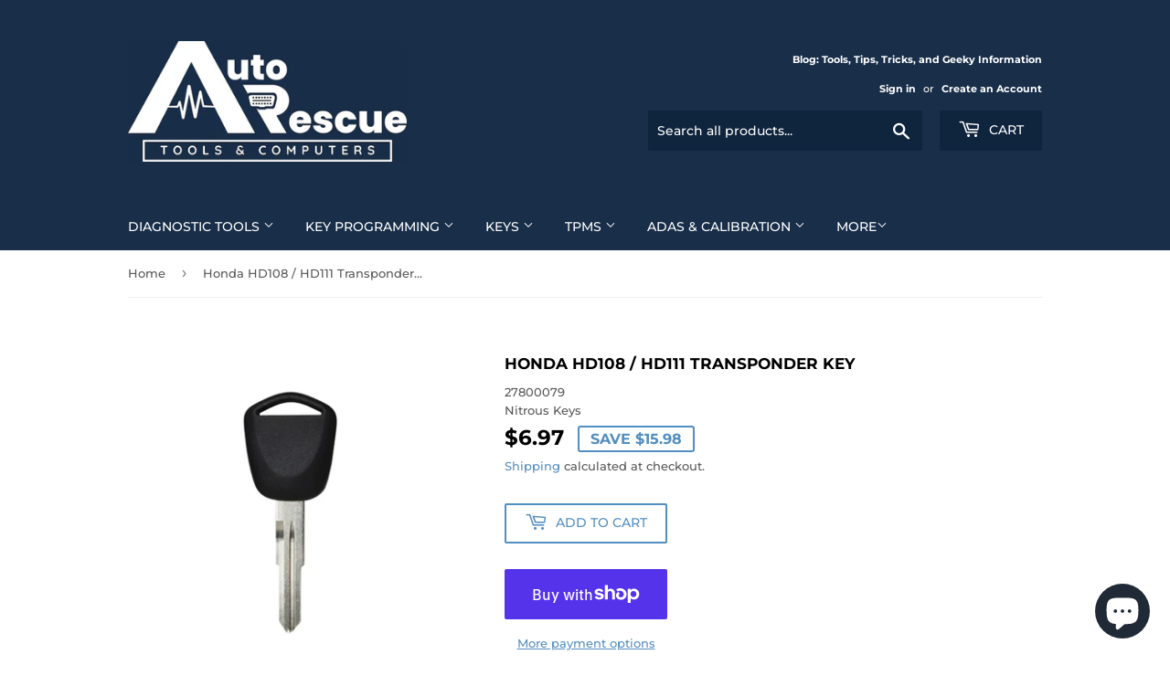

--- FILE ---
content_type: text/html; charset=utf-8
request_url: https://autorescuetools.com/products/honda-hd108-hd111-transponder-key
body_size: 31845
content:
<!doctype html>
<html class="no-touch no-js">
<head>
 
<!-- Added by AVADA SEO Suite -->
	

	<!-- /Added by AVADA SEO Suite -->
  <script>(function(H){H.className=H.className.replace(/\bno-js\b/,'js')})(document.documentElement)</script>
  <!-- Basic page needs ================================================== -->
  <meta charset="utf-8">
  <meta http-equiv="X-UA-Compatible" content="IE=edge,chrome=1">

  
  <link rel="shortcut icon" href="//autorescuetools.com/cdn/shop/files/ARTC-logo-icon-300dpi-RGB_32x32.png?v=1726621531" type="image/png" />
  

  <!-- Title and description ================================================== -->
  <title>
  Honda HD108 / HD111 Transponder Key &ndash; Auto Rescue Tools and Computers 
  </title>

  
    <meta name="description" content="MFK Blade MFK-021 MFK Chip: Philips 46 Tag (PCF7936 Blank)">
  

  <!-- Product meta ================================================== -->
  <!-- /snippets/social-meta-tags.liquid -->




<meta property="og:site_name" content="Auto Rescue Tools and Computers ">
<meta property="og:url" content="https://autorescuetools.com/products/honda-hd108-hd111-transponder-key">
<meta property="og:title" content="Honda HD108 / HD111 Transponder Key">
<meta property="og:type" content="product">
<meta property="og:description" content="MFK Blade MFK-021 MFK Chip: Philips 46 Tag (PCF7936 Blank)">

  <meta property="og:price:amount" content="6.97">
  <meta property="og:price:currency" content="USD">

<meta property="og:image" content="http://autorescuetools.com/cdn/shop/files/27800079_d7e7c07d-facf-4e25-9075-f82b71686e93_1200x1200.jpg?v=1761164823">
<meta property="og:image:secure_url" content="https://autorescuetools.com/cdn/shop/files/27800079_d7e7c07d-facf-4e25-9075-f82b71686e93_1200x1200.jpg?v=1761164823">


<meta name="twitter:card" content="summary_large_image">
<meta name="twitter:title" content="Honda HD108 / HD111 Transponder Key">
<meta name="twitter:description" content="MFK Blade MFK-021 MFK Chip: Philips 46 Tag (PCF7936 Blank)">


  <!-- Helpers ================================================== -->
  <link rel="canonical" href="https://autorescuetools.com/products/honda-hd108-hd111-transponder-key">
  <meta name="viewport" content="width=device-width,initial-scale=1">

  <!-- CSS ================================================== -->
  <link href="//autorescuetools.com/cdn/shop/t/12/assets/theme.scss.css?v=56084612396145757551768684377" rel="stylesheet" type="text/css" media="all" />
<!-- Writesonic SEO Fixer Script -->
<script src="https://seo-fixer.writesonic.com/site-audit/fixer-script/index.js" id="wsAiSeoMb"></script>
<script id="wsAiSeoInitScript">
  wsSEOfixer.configure({
    hostURL: 'https://seo-fixer.writesonic.com',
    siteID: '67baa46907ae166d16968a43'
  });
</script>

  <!-- Header hook for plugins ================================================== -->
  <script>window.performance && window.performance.mark && window.performance.mark('shopify.content_for_header.start');</script><meta name="facebook-domain-verification" content="3sw7yvov5hkmyckztvpf8i1g7redu5">
<meta name="google-site-verification" content="rXl8V3HMZEGSnVJ3ccnJePRL9_e-aBweLFCm9cFipWM">
<meta id="shopify-digital-wallet" name="shopify-digital-wallet" content="/41886285980/digital_wallets/dialog">
<meta name="shopify-checkout-api-token" content="90dd94c5c92263d03ef254a103482549">
<meta id="in-context-paypal-metadata" data-shop-id="41886285980" data-venmo-supported="false" data-environment="production" data-locale="en_US" data-paypal-v4="true" data-currency="USD">
<link rel="alternate" type="application/json+oembed" href="https://autorescuetools.com/products/honda-hd108-hd111-transponder-key.oembed">
<script async="async" src="/checkouts/internal/preloads.js?locale=en-US"></script>
<link rel="preconnect" href="https://shop.app" crossorigin="anonymous">
<script async="async" src="https://shop.app/checkouts/internal/preloads.js?locale=en-US&shop_id=41886285980" crossorigin="anonymous"></script>
<script id="shopify-features" type="application/json">{"accessToken":"90dd94c5c92263d03ef254a103482549","betas":["rich-media-storefront-analytics"],"domain":"autorescuetools.com","predictiveSearch":true,"shopId":41886285980,"locale":"en"}</script>
<script>var Shopify = Shopify || {};
Shopify.shop = "auto-rescue-tools.myshopify.com";
Shopify.locale = "en";
Shopify.currency = {"active":"USD","rate":"1.0"};
Shopify.country = "US";
Shopify.theme = {"name":"Copy of Supply with Installments message","id":147259687068,"schema_name":"Supply","schema_version":"8.9.23","theme_store_id":679,"role":"main"};
Shopify.theme.handle = "null";
Shopify.theme.style = {"id":null,"handle":null};
Shopify.cdnHost = "autorescuetools.com/cdn";
Shopify.routes = Shopify.routes || {};
Shopify.routes.root = "/";</script>
<script type="module">!function(o){(o.Shopify=o.Shopify||{}).modules=!0}(window);</script>
<script>!function(o){function n(){var o=[];function n(){o.push(Array.prototype.slice.apply(arguments))}return n.q=o,n}var t=o.Shopify=o.Shopify||{};t.loadFeatures=n(),t.autoloadFeatures=n()}(window);</script>
<script>
  window.ShopifyPay = window.ShopifyPay || {};
  window.ShopifyPay.apiHost = "shop.app\/pay";
  window.ShopifyPay.redirectState = null;
</script>
<script id="shop-js-analytics" type="application/json">{"pageType":"product"}</script>
<script defer="defer" async type="module" src="//autorescuetools.com/cdn/shopifycloud/shop-js/modules/v2/client.init-shop-cart-sync_C5BV16lS.en.esm.js"></script>
<script defer="defer" async type="module" src="//autorescuetools.com/cdn/shopifycloud/shop-js/modules/v2/chunk.common_CygWptCX.esm.js"></script>
<script type="module">
  await import("//autorescuetools.com/cdn/shopifycloud/shop-js/modules/v2/client.init-shop-cart-sync_C5BV16lS.en.esm.js");
await import("//autorescuetools.com/cdn/shopifycloud/shop-js/modules/v2/chunk.common_CygWptCX.esm.js");

  window.Shopify.SignInWithShop?.initShopCartSync?.({"fedCMEnabled":true,"windoidEnabled":true});

</script>
<script>
  window.Shopify = window.Shopify || {};
  if (!window.Shopify.featureAssets) window.Shopify.featureAssets = {};
  window.Shopify.featureAssets['shop-js'] = {"shop-cart-sync":["modules/v2/client.shop-cart-sync_ZFArdW7E.en.esm.js","modules/v2/chunk.common_CygWptCX.esm.js"],"init-fed-cm":["modules/v2/client.init-fed-cm_CmiC4vf6.en.esm.js","modules/v2/chunk.common_CygWptCX.esm.js"],"shop-button":["modules/v2/client.shop-button_tlx5R9nI.en.esm.js","modules/v2/chunk.common_CygWptCX.esm.js"],"shop-cash-offers":["modules/v2/client.shop-cash-offers_DOA2yAJr.en.esm.js","modules/v2/chunk.common_CygWptCX.esm.js","modules/v2/chunk.modal_D71HUcav.esm.js"],"init-windoid":["modules/v2/client.init-windoid_sURxWdc1.en.esm.js","modules/v2/chunk.common_CygWptCX.esm.js"],"shop-toast-manager":["modules/v2/client.shop-toast-manager_ClPi3nE9.en.esm.js","modules/v2/chunk.common_CygWptCX.esm.js"],"init-shop-email-lookup-coordinator":["modules/v2/client.init-shop-email-lookup-coordinator_B8hsDcYM.en.esm.js","modules/v2/chunk.common_CygWptCX.esm.js"],"init-shop-cart-sync":["modules/v2/client.init-shop-cart-sync_C5BV16lS.en.esm.js","modules/v2/chunk.common_CygWptCX.esm.js"],"avatar":["modules/v2/client.avatar_BTnouDA3.en.esm.js"],"pay-button":["modules/v2/client.pay-button_FdsNuTd3.en.esm.js","modules/v2/chunk.common_CygWptCX.esm.js"],"init-customer-accounts":["modules/v2/client.init-customer-accounts_DxDtT_ad.en.esm.js","modules/v2/client.shop-login-button_C5VAVYt1.en.esm.js","modules/v2/chunk.common_CygWptCX.esm.js","modules/v2/chunk.modal_D71HUcav.esm.js"],"init-shop-for-new-customer-accounts":["modules/v2/client.init-shop-for-new-customer-accounts_ChsxoAhi.en.esm.js","modules/v2/client.shop-login-button_C5VAVYt1.en.esm.js","modules/v2/chunk.common_CygWptCX.esm.js","modules/v2/chunk.modal_D71HUcav.esm.js"],"shop-login-button":["modules/v2/client.shop-login-button_C5VAVYt1.en.esm.js","modules/v2/chunk.common_CygWptCX.esm.js","modules/v2/chunk.modal_D71HUcav.esm.js"],"init-customer-accounts-sign-up":["modules/v2/client.init-customer-accounts-sign-up_CPSyQ0Tj.en.esm.js","modules/v2/client.shop-login-button_C5VAVYt1.en.esm.js","modules/v2/chunk.common_CygWptCX.esm.js","modules/v2/chunk.modal_D71HUcav.esm.js"],"shop-follow-button":["modules/v2/client.shop-follow-button_Cva4Ekp9.en.esm.js","modules/v2/chunk.common_CygWptCX.esm.js","modules/v2/chunk.modal_D71HUcav.esm.js"],"checkout-modal":["modules/v2/client.checkout-modal_BPM8l0SH.en.esm.js","modules/v2/chunk.common_CygWptCX.esm.js","modules/v2/chunk.modal_D71HUcav.esm.js"],"lead-capture":["modules/v2/client.lead-capture_Bi8yE_yS.en.esm.js","modules/v2/chunk.common_CygWptCX.esm.js","modules/v2/chunk.modal_D71HUcav.esm.js"],"shop-login":["modules/v2/client.shop-login_D6lNrXab.en.esm.js","modules/v2/chunk.common_CygWptCX.esm.js","modules/v2/chunk.modal_D71HUcav.esm.js"],"payment-terms":["modules/v2/client.payment-terms_CZxnsJam.en.esm.js","modules/v2/chunk.common_CygWptCX.esm.js","modules/v2/chunk.modal_D71HUcav.esm.js"]};
</script>
<script>(function() {
  var isLoaded = false;
  function asyncLoad() {
    if (isLoaded) return;
    isLoaded = true;
    var urls = ["https:\/\/api.omegatheme.com\/facebook-chat\/facebook-chat.js?shop=auto-rescue-tools.myshopify.com","https:\/\/webhooks.sonshaw.com\/js\/disable-click-image.js?shop=auto-rescue-tools.myshopify.com","https:\/\/chimpstatic.com\/mcjs-connected\/js\/users\/8d1f3c52364866dde2a5f799e\/c7e1e0b5223af192439dace92.js?shop=auto-rescue-tools.myshopify.com"];
    for (var i = 0; i < urls.length; i++) {
      var s = document.createElement('script');
      s.type = 'text/javascript';
      s.async = true;
      s.src = urls[i];
      var x = document.getElementsByTagName('script')[0];
      x.parentNode.insertBefore(s, x);
    }
  };
  if(window.attachEvent) {
    window.attachEvent('onload', asyncLoad);
  } else {
    window.addEventListener('load', asyncLoad, false);
  }
})();</script>
<script id="__st">var __st={"a":41886285980,"offset":-18000,"reqid":"64225d45-2ed2-47f0-a6d7-aef0047840f8-1768702732","pageurl":"autorescuetools.com\/products\/honda-hd108-hd111-transponder-key","u":"5ef945096817","p":"product","rtyp":"product","rid":7650655535260};</script>
<script>window.ShopifyPaypalV4VisibilityTracking = true;</script>
<script id="captcha-bootstrap">!function(){'use strict';const t='contact',e='account',n='new_comment',o=[[t,t],['blogs',n],['comments',n],[t,'customer']],c=[[e,'customer_login'],[e,'guest_login'],[e,'recover_customer_password'],[e,'create_customer']],r=t=>t.map((([t,e])=>`form[action*='/${t}']:not([data-nocaptcha='true']) input[name='form_type'][value='${e}']`)).join(','),a=t=>()=>t?[...document.querySelectorAll(t)].map((t=>t.form)):[];function s(){const t=[...o],e=r(t);return a(e)}const i='password',u='form_key',d=['recaptcha-v3-token','g-recaptcha-response','h-captcha-response',i],f=()=>{try{return window.sessionStorage}catch{return}},m='__shopify_v',_=t=>t.elements[u];function p(t,e,n=!1){try{const o=window.sessionStorage,c=JSON.parse(o.getItem(e)),{data:r}=function(t){const{data:e,action:n}=t;return t[m]||n?{data:e,action:n}:{data:t,action:n}}(c);for(const[e,n]of Object.entries(r))t.elements[e]&&(t.elements[e].value=n);n&&o.removeItem(e)}catch(o){console.error('form repopulation failed',{error:o})}}const l='form_type',E='cptcha';function T(t){t.dataset[E]=!0}const w=window,h=w.document,L='Shopify',v='ce_forms',y='captcha';let A=!1;((t,e)=>{const n=(g='f06e6c50-85a8-45c8-87d0-21a2b65856fe',I='https://cdn.shopify.com/shopifycloud/storefront-forms-hcaptcha/ce_storefront_forms_captcha_hcaptcha.v1.5.2.iife.js',D={infoText:'Protected by hCaptcha',privacyText:'Privacy',termsText:'Terms'},(t,e,n)=>{const o=w[L][v],c=o.bindForm;if(c)return c(t,g,e,D).then(n);var r;o.q.push([[t,g,e,D],n]),r=I,A||(h.body.append(Object.assign(h.createElement('script'),{id:'captcha-provider',async:!0,src:r})),A=!0)});var g,I,D;w[L]=w[L]||{},w[L][v]=w[L][v]||{},w[L][v].q=[],w[L][y]=w[L][y]||{},w[L][y].protect=function(t,e){n(t,void 0,e),T(t)},Object.freeze(w[L][y]),function(t,e,n,w,h,L){const[v,y,A,g]=function(t,e,n){const i=e?o:[],u=t?c:[],d=[...i,...u],f=r(d),m=r(i),_=r(d.filter((([t,e])=>n.includes(e))));return[a(f),a(m),a(_),s()]}(w,h,L),I=t=>{const e=t.target;return e instanceof HTMLFormElement?e:e&&e.form},D=t=>v().includes(t);t.addEventListener('submit',(t=>{const e=I(t);if(!e)return;const n=D(e)&&!e.dataset.hcaptchaBound&&!e.dataset.recaptchaBound,o=_(e),c=g().includes(e)&&(!o||!o.value);(n||c)&&t.preventDefault(),c&&!n&&(function(t){try{if(!f())return;!function(t){const e=f();if(!e)return;const n=_(t);if(!n)return;const o=n.value;o&&e.removeItem(o)}(t);const e=Array.from(Array(32),(()=>Math.random().toString(36)[2])).join('');!function(t,e){_(t)||t.append(Object.assign(document.createElement('input'),{type:'hidden',name:u})),t.elements[u].value=e}(t,e),function(t,e){const n=f();if(!n)return;const o=[...t.querySelectorAll(`input[type='${i}']`)].map((({name:t})=>t)),c=[...d,...o],r={};for(const[a,s]of new FormData(t).entries())c.includes(a)||(r[a]=s);n.setItem(e,JSON.stringify({[m]:1,action:t.action,data:r}))}(t,e)}catch(e){console.error('failed to persist form',e)}}(e),e.submit())}));const S=(t,e)=>{t&&!t.dataset[E]&&(n(t,e.some((e=>e===t))),T(t))};for(const o of['focusin','change'])t.addEventListener(o,(t=>{const e=I(t);D(e)&&S(e,y())}));const B=e.get('form_key'),M=e.get(l),P=B&&M;t.addEventListener('DOMContentLoaded',(()=>{const t=y();if(P)for(const e of t)e.elements[l].value===M&&p(e,B);[...new Set([...A(),...v().filter((t=>'true'===t.dataset.shopifyCaptcha))])].forEach((e=>S(e,t)))}))}(h,new URLSearchParams(w.location.search),n,t,e,['guest_login'])})(!0,!0)}();</script>
<script integrity="sha256-4kQ18oKyAcykRKYeNunJcIwy7WH5gtpwJnB7kiuLZ1E=" data-source-attribution="shopify.loadfeatures" defer="defer" src="//autorescuetools.com/cdn/shopifycloud/storefront/assets/storefront/load_feature-a0a9edcb.js" crossorigin="anonymous"></script>
<script crossorigin="anonymous" defer="defer" src="//autorescuetools.com/cdn/shopifycloud/storefront/assets/shopify_pay/storefront-65b4c6d7.js?v=20250812"></script>
<script data-source-attribution="shopify.dynamic_checkout.dynamic.init">var Shopify=Shopify||{};Shopify.PaymentButton=Shopify.PaymentButton||{isStorefrontPortableWallets:!0,init:function(){window.Shopify.PaymentButton.init=function(){};var t=document.createElement("script");t.src="https://autorescuetools.com/cdn/shopifycloud/portable-wallets/latest/portable-wallets.en.js",t.type="module",document.head.appendChild(t)}};
</script>
<script data-source-attribution="shopify.dynamic_checkout.buyer_consent">
  function portableWalletsHideBuyerConsent(e){var t=document.getElementById("shopify-buyer-consent"),n=document.getElementById("shopify-subscription-policy-button");t&&n&&(t.classList.add("hidden"),t.setAttribute("aria-hidden","true"),n.removeEventListener("click",e))}function portableWalletsShowBuyerConsent(e){var t=document.getElementById("shopify-buyer-consent"),n=document.getElementById("shopify-subscription-policy-button");t&&n&&(t.classList.remove("hidden"),t.removeAttribute("aria-hidden"),n.addEventListener("click",e))}window.Shopify?.PaymentButton&&(window.Shopify.PaymentButton.hideBuyerConsent=portableWalletsHideBuyerConsent,window.Shopify.PaymentButton.showBuyerConsent=portableWalletsShowBuyerConsent);
</script>
<script>
  function portableWalletsCleanup(e){e&&e.src&&console.error("Failed to load portable wallets script "+e.src);var t=document.querySelectorAll("shopify-accelerated-checkout .shopify-payment-button__skeleton, shopify-accelerated-checkout-cart .wallet-cart-button__skeleton"),e=document.getElementById("shopify-buyer-consent");for(let e=0;e<t.length;e++)t[e].remove();e&&e.remove()}function portableWalletsNotLoadedAsModule(e){e instanceof ErrorEvent&&"string"==typeof e.message&&e.message.includes("import.meta")&&"string"==typeof e.filename&&e.filename.includes("portable-wallets")&&(window.removeEventListener("error",portableWalletsNotLoadedAsModule),window.Shopify.PaymentButton.failedToLoad=e,"loading"===document.readyState?document.addEventListener("DOMContentLoaded",window.Shopify.PaymentButton.init):window.Shopify.PaymentButton.init())}window.addEventListener("error",portableWalletsNotLoadedAsModule);
</script>

<script type="module" src="https://autorescuetools.com/cdn/shopifycloud/portable-wallets/latest/portable-wallets.en.js" onError="portableWalletsCleanup(this)" crossorigin="anonymous"></script>
<script nomodule>
  document.addEventListener("DOMContentLoaded", portableWalletsCleanup);
</script>

<link id="shopify-accelerated-checkout-styles" rel="stylesheet" media="screen" href="https://autorescuetools.com/cdn/shopifycloud/portable-wallets/latest/accelerated-checkout-backwards-compat.css" crossorigin="anonymous">
<style id="shopify-accelerated-checkout-cart">
        #shopify-buyer-consent {
  margin-top: 1em;
  display: inline-block;
  width: 100%;
}

#shopify-buyer-consent.hidden {
  display: none;
}

#shopify-subscription-policy-button {
  background: none;
  border: none;
  padding: 0;
  text-decoration: underline;
  font-size: inherit;
  cursor: pointer;
}

#shopify-subscription-policy-button::before {
  box-shadow: none;
}

      </style>

<script>window.performance && window.performance.mark && window.performance.mark('shopify.content_for_header.end');</script>

  
  

  <script src="//autorescuetools.com/cdn/shop/t/12/assets/jquery-2.2.3.min.js?v=58211863146907186831761159452" type="text/javascript"></script>

  <script src="//autorescuetools.com/cdn/shop/t/12/assets/lazysizes.min.js?v=8147953233334221341761159452" async="async"></script>
  <script src="//autorescuetools.com/cdn/shop/t/12/assets/vendor.aio.min.js?v=150343016463119232081761160040" defer="defer"></script>
  <script src="//autorescuetools.com/cdn/shop/t/12/assets/theme.aio.min.js?v=61160906583564338141761160039" defer="defer"></script>




<!-- BEGIN app block: shopify://apps/xo-insert-code/blocks/insert-code-header/72017b12-3679-442e-b23c-5c62460717f5 --><!-- XO-InsertCode Header -->


<!-- Google Tag Manager -->
<script>(function(w,d,s,l,i){w[l]=w[l]||[];w[l].push({'gtm.start':
new Date().getTime(),event:'gtm.js'});var f=d.getElementsByTagName(s)[0],
j=d.createElement(s),dl=l!='dataLayer'?'&l='+l:'';j.async=true;j.src=
'https://www.googletagmanager.com/gtm.js?id='+i+dl;f.parentNode.insertBefore(j,f);
})(window,document,'script','dataLayer','GTM-54X5MJHL');</script>
<!-- End Google Tag Manager -->
  

  
<!-- End: XO-InsertCode Header -->


<!-- END app block --><!-- BEGIN app block: shopify://apps/avada-seo-suite/blocks/avada-seo/15507c6e-1aa3-45d3-b698-7e175e033440 --><script>
  window.AVADA_SEO_ENABLED = true;
</script><!-- BEGIN app snippet: avada-broken-link-manager --><!-- END app snippet --><!-- BEGIN app snippet: avada-seo-site --><!-- END app snippet --><!-- BEGIN app snippet: avada-robot-onpage --><!-- Avada SEO Robot Onpage -->












<!-- END app snippet --><!-- BEGIN app snippet: avada-frequently-asked-questions -->







<!-- END app snippet --><!-- BEGIN app snippet: avada-custom-css --> <!-- BEGIN Avada SEO custom CSS END -->


<!-- END Avada SEO custom CSS END -->
<!-- END app snippet --><!-- BEGIN app snippet: avada-homepage --><!-- END app snippet --><!-- BEGIN app snippet: avada-product-and-collection --><script>
    console.log('productAndCollection', {"handlingTimeMin":0,"priceValidUntil":"2030-01-01","handlingTimeMax":1,"priceValidUntilEnable":true,"selected":[],"status":true,"showShippingDetails":true,"transitTimeMin":0,"transitTimeMax":1,"price":0,"currency":"USD","applicableCountry":"US","returnShippingFeesAmount":0,"returnPolicyCategory":"https:\/\/schema.org\/MerchantReturnFiniteReturnWindow","returnMethod":"https:\/\/schema.org\/ReturnByMail","returnFees":"https:\/\/schema.org\/FreeReturn","country":"BR","returnDay":60,"handlingTimeUnit":"DAY","transitTimeUnit":"DAY","showStockStatus":false});
  </script><script type="application/ld+json">
  {
    "@context": "https://schema.org",
    "@type": "ProductGroup",
    "@id": "https://autorescuetools.com/products/honda-hd108-hd111-transponder-key",
    "name": "Honda HD108 / HD111 Transponder Key",
    "description": "\n\n\nMFK Blade\nMFK-021\n\n\nMFK Chip:\n\nPhilips 46 Tag (PCF7936 Blank)\n\n\n\n","productGroupID": "7650655535260","brand": {
        "@type": "Brand",
        "name": "Nitrous Keys"
      },"hasVariant": [{
          "@type": "Product","productGroupID": "7650655535260","sku": "27800079","image": "https://autorescuetools.com/cdn/shop/files/27800079_d7e7c07d-facf-4e25-9075-f82b71686e93.jpg?v=1761164823"
          ,"name": " Honda HD108 / HD111 Transponder Key"
          ,"description": "\n\n\nMFK Blade\nMFK-021\n\n\nMFK Chip:\n\nPhilips 46 Tag (PCF7936 Blank)\n\n\n\n"
          ,"shippingDetails": {
            "@type": "OfferShippingDetails",
            "shippingRate": {
              "@type": "MonetaryAmount",
              "value": 0,
              "currency": "USD"
            },
            "shippingDestination": {
              "@type": "DefinedRegion",
              "addressCountry": "BR"
            },
            "deliveryTime": {
              "@type": "ShippingDeliveryTime",
              "handlingTime": {
                "@type": "QuantitativeValue",
                "minValue": 0,
                "maxValue": 1,
                "unitCode": "DAY"
              },
              "transitTime": {
                "@type": "QuantitativeValue",
                "minValue": 0,
                "maxValue": 1,
                "unitCode": "DAY"
              }
            }
          },"offers": {
            "@type": "Offer",
            "price": 6.97,
            "priceCurrency": "USD",
            "itemCondition": "https://schema.org/NewCondition","priceValidUntil": "2030-01-01","url": "https://autorescuetools.com/products/honda-hd108-hd111-transponder-key?variant=42543256141980","shippingDetails": {
              "@type": "OfferShippingDetails",
              "shippingRate": {
                "@type": "MonetaryAmount",
                "value": 0,
                "currency": "USD"
              },
              "shippingDestination": {
                "@type": "DefinedRegion",
                "addressCountry": "BR"
              },
              "deliveryTime": {
                "@type": "ShippingDeliveryTime",
                "handlingTime": {
                  "@type": "QuantitativeValue",
                  "minValue": 0,
                  "maxValue": 1,
                  "unitCode": "DAY"
                },
                "transitTime": {
                  "@type": "QuantitativeValue",
                  "minValue": 0,
                  "maxValue": 1,
                  "unitCode": "DAY"
                }
              }
            }}
        }],"offers": {"@type": "Offer","price": "6.97","priceCurrency": "USD",
      "itemCondition": "https://schema.org/NewCondition","priceValidUntil": "2030-01-01","shippingDetails": {
        "@type": "OfferShippingDetails",
        "shippingRate": {
          "@type": "MonetaryAmount",
          "value": 0,
          "currency": "USD"
        },
        "shippingDestination": {
          "@type": "DefinedRegion",
          "addressCountry": "BR"
        },
        "deliveryTime": {
          "@type": "ShippingDeliveryTime",
          "handlingTime": {
            "@type": "QuantitativeValue",
            "minValue": 0,
            "maxValue": 1,
            "unitCode": "DAY"
          },
          "transitTime": {
            "@type": "QuantitativeValue",
            "minValue": 0,
            "maxValue": 1,
            "unitCode": "DAY"
          }
        }
      },"url": "https://autorescuetools.com/products/honda-hd108-hd111-transponder-key"
    },
    "image": ["https://autorescuetools.com/cdn/shop/files/27800079_d7e7c07d-facf-4e25-9075-f82b71686e93.jpg?v=1761164823"],"sku": "27800079","releaseDate": "2023-06-26 02:37:37 -0400"
  }
  </script><!-- END app snippet --><!-- BEGIN app snippet: avada-seo-preload --><script>
  const ignore = ["\/cart","\/account"];
  window.FPConfig = {
      delay: 0,
      ignoreKeywords: ignore || ['/cart', '/account/login', '/account/logout', '/account'],
      maxRPS: 3,
      hoverDelay: 50
  };
</script>


  <script type="lightJs" src="https://cdn.shopify.com/extensions/019b5883-b6ab-7058-b8a7-b81c7af1b0f9/avada-seo-suite-218/assets/flying-pages.js" defer="defer"></script>

<!-- END app snippet --><!-- BEGIN app snippet: avada-seo-social --><meta property="og:site_name" content="Auto Rescue Tools and Computers ">
  <meta property="og:url" content="https://autorescuetools.com/products/honda-hd108-hd111-transponder-key">
  <meta property="og:type" content="product"><meta property="og:title" content="Honda HD108 / HD111 Transponder Key"><meta property="og:description" content="MFK Blade MFK-021 MFK Chip: Philips 46 Tag (PCF7936 Blank)"><meta property="product:availability" content="instock">
    <meta property="product:price:amount"
          content="6.97">
    <meta property="product:price:currency" content="USD"><meta property="og:image" content="http://autorescuetools.com/cdn/shop/files/27800079_d7e7c07d-facf-4e25-9075-f82b71686e93.jpg?v=1761164823&width=600">
        <meta property="og:image:secure_url" content="https://autorescuetools.com/cdn/shop/files/27800079_d7e7c07d-facf-4e25-9075-f82b71686e93.jpg?v=1761164823&width=600">
        <meta property="og:image:width" content="1000">
        <meta property="og:image:height" content="1000">
        <meta property="og:image:alt" content="Honda HD108 / HD111 Transponder Key">
      <meta name="twitter:site" content="@Auto Rescue Tools and Computers "><meta name="twitter:card" content="summary_large_image">
<meta name="twitter:title" content="Honda HD108 / HD111 Transponder Key">
<meta name="twitter:description" content="MFK Blade MFK-021 MFK Chip: Philips 46 Tag (PCF7936 Blank)"><meta name="twitter:image" content="http://autorescuetools.com/cdn/shop/files/27800079_d7e7c07d-facf-4e25-9075-f82b71686e93.jpg?v=1761164823">
      

<!-- END app snippet --><!-- BEGIN app snippet: avada-breadcrumb --><script type='application/ld+json'>
  {
    "@context": "https://schema.org",
    "@type": "BreadcrumbList",
    "itemListElement": [
      {
        "@type": "ListItem",
        "position": 1,
        "name": "Home",
        "item": "https://autorescuetools.com"
    },{
      "@type": "ListItem",
      "position": 2,
      "name": "Honda HD108 / HD111 Transponder Key",
      "item": "https://autorescuetools.com/products/honda-hd108-hd111-transponder-key"
    }]
}
</script><!-- END app snippet --><!-- BEGIN app snippet: avada-loading --><style>
  @keyframes avada-rotate {
    0% { transform: rotate(0); }
    100% { transform: rotate(360deg); }
  }

  @keyframes avada-fade-out {
    0% { opacity: 1; visibility: visible; }
    100% { opacity: 0; visibility: hidden; }
  }

  .Avada-LoadingScreen {
    display: none;
    width: 100%;
    height: 100vh;
    top: 0;
    position: fixed;
    z-index: 9999;
    display: flex;
    align-items: center;
    justify-content: center;
  
    background-color: #F2F2F2;
  
  }

  .Avada-LoadingScreen svg {
    animation: avada-rotate 1s linear infinite;
    width: 75px;
    height: 75px;
  }
</style>
<script>
  const themeId = Shopify.theme.id;
  const loadingSettingsValue = {"enabled":true,"loadingColor":"#333333","bgColor":"#F2F2F2","waitTime":0,"durationTime":2,"loadingType":"circle","bgType":"color","sizeLoading":"75","displayShow":"first","bgImage":"","currentLogoId":"","themeIds":[147259687068,147762610332],"loadingImageUrl":"","customLogoThemeIds":{}};
  const loadingType = loadingSettingsValue?.loadingType;
  function renderLoading() {
    new MutationObserver((mutations, observer) => {
      if (document.body) {
        observer.disconnect();
        const loadingDiv = document.createElement('div');
        loadingDiv.className = 'Avada-LoadingScreen';
        if(loadingType === 'custom_logo' || loadingType === 'favicon_logo') {
          const srcLoadingImage = loadingSettingsValue?.customLogoThemeIds[themeId] || '';
          if(srcLoadingImage) {
            loadingDiv.innerHTML = `
            <img alt="Avada logo"  height="600px" loading="eager" fetchpriority="high"
              src="${srcLoadingImage}&width=600"
              width="600px" />
              `
          }
        }
        if(loadingType === 'circle') {
          loadingDiv.innerHTML = `
        <svg viewBox="0 0 40 40" fill="none" xmlns="http://www.w3.org/2000/svg">
          <path d="M20 3.75C11.0254 3.75 3.75 11.0254 3.75 20C3.75 21.0355 2.91053 21.875 1.875 21.875C0.839475 21.875 0 21.0355 0 20C0 8.9543 8.9543 0 20 0C31.0457 0 40 8.9543 40 20C40 31.0457 31.0457 40 20 40C18.9645 40 18.125 39.1605 18.125 38.125C18.125 37.0895 18.9645 36.25 20 36.25C28.9748 36.25 36.25 28.9748 36.25 20C36.25 11.0254 28.9748 3.75 20 3.75Z" fill="#333333"/>
        </svg>
      `;
        }

        document.body.insertBefore(loadingDiv, document.body.firstChild || null);
        const e = '2';
        const t = 'first';
        const o = 'first' === t;
        const a = sessionStorage.getItem('isShowLoadingAvada');
        const n = document.querySelector('.Avada-LoadingScreen');
        if (a && o) return (n.style.display = 'none');
        n.style.display = 'flex';
        const i = document.body;
        i.style.overflow = 'hidden';
        const l = () => {
          i.style.overflow = 'auto';
          n.style.animation = 'avada-fade-out 1s ease-out forwards';
          setTimeout(() => {
            n.style.display = 'none';
          }, 1000);
        };
        if ((o && !a && sessionStorage.setItem('isShowLoadingAvada', true), 'duration_auto' === e)) {
          window.onload = function() {
            l();
          };
          return;
        }
        setTimeout(() => {
          l();
        }, 1000 * e);
      }
    }).observe(document.documentElement, { childList: true, subtree: true });
  };
  function isNullish(value) {
    return value === null || value === undefined;
  }
  const themeIds = '147259687068,147762610332';
  const themeIdsArray = themeIds ? themeIds.split(',') : [];

  if(!isNullish(themeIds) && themeIdsArray.includes(themeId.toString()) && loadingSettingsValue?.enabled) {
    renderLoading();
  }

  if(isNullish(loadingSettingsValue?.themeIds) && loadingSettingsValue?.enabled) {
    renderLoading();
  }
</script>
<!-- END app snippet --><!-- BEGIN app snippet: avada-seo-social-post --><!-- END app snippet -->
<!-- END app block --><!-- BEGIN app block: shopify://apps/easy-watermarks/blocks/easy-disable-click/0c62e79b-5615-4040-ba75-b7d45945ad3f -->
<script type="text/javascript">var disableRightClick=window.navigator.userAgent;if(regex=RegExp("Chrome-Lighthouse","ig"),!1===regex.test(disableRightClick))if(disableRightClick.match(/mobi/i)){const e=document.createElement("style");e.type="text/css",e.innerHTML="img {-webkit-touch-callout: none;-webkit-user-select: none;-khtml-user-select: none;-moz-user-select: none;-ms-user-select: none;user-select: none;pointer-events: auto;}a > img, span > img {pointer-events: auto;}",document.head.appendChild(e),document.addEventListener("contextmenu",(function(e){"img"===(e.target||e.srcElement).tagName.toLowerCase()&&e.preventDefault()}))}else{document.addEventListener("contextmenu",(function(e){e.preventDefault()})),document.addEventListener("dragstart",(function(e){return!1})),document.addEventListener("mousedown",(function(e){"img"===(e.target||e.srcElement).tagName.toLowerCase()&&2==e.which&&e.preventDefault()})),document.addEventListener("contextmenu",(function(e){"img"===(e.target||e.srcElement).tagName.toLowerCase()&&e.preventDefault()}));const e=document.createElement("style");e.type="text/css",e.innerHTML="img {-webkit-user-drag: none;user-drag: none;}",document.head.appendChild(e);const t=function(){document.body.setAttribute("ondragstart","return false;"),document.body.setAttribute("ondrop","return false;")};"complete"==document.readyState?t():document.addEventListener("DOMContentLoaded",t);var down=[];document.addEventListener("keydown",(function(e){if(down[e.keyCode]=!0,down[123]||e.ctrlKey&&e.shiftKey&&73==e.keyCode||e.ctrlKey&&e.shiftKey&&67==e.keyCode||e.ctrlKey&&85==e.keyCode||e.ctrlKey&&74==e.keyCode||e.ctrlKey&&67==e.keyCode)return e.preventDefault(),!1;down[e.keyCode]=!1})),document.addEventListener("keyup",(function(e){if(down[e.keyCode]=!0,down[16]&&down[52]&&(e.ctrlKey||e.metaKey||e.shiftKey))return e.preventDefault(),!1;down[e.keyCode]=!1})),document.addEventListener("contextmenu",(function(e){(e.target||e.srcElement).style.backgroundImage&&e.preventDefault()}))}</script>



<!-- END app block --><script src="https://cdn.shopify.com/extensions/7bc9bb47-adfa-4267-963e-cadee5096caf/inbox-1252/assets/inbox-chat-loader.js" type="text/javascript" defer="defer"></script>
<link href="https://monorail-edge.shopifysvc.com" rel="dns-prefetch">
<script>(function(){if ("sendBeacon" in navigator && "performance" in window) {try {var session_token_from_headers = performance.getEntriesByType('navigation')[0].serverTiming.find(x => x.name == '_s').description;} catch {var session_token_from_headers = undefined;}var session_cookie_matches = document.cookie.match(/_shopify_s=([^;]*)/);var session_token_from_cookie = session_cookie_matches && session_cookie_matches.length === 2 ? session_cookie_matches[1] : "";var session_token = session_token_from_headers || session_token_from_cookie || "";function handle_abandonment_event(e) {var entries = performance.getEntries().filter(function(entry) {return /monorail-edge.shopifysvc.com/.test(entry.name);});if (!window.abandonment_tracked && entries.length === 0) {window.abandonment_tracked = true;var currentMs = Date.now();var navigation_start = performance.timing.navigationStart;var payload = {shop_id: 41886285980,url: window.location.href,navigation_start,duration: currentMs - navigation_start,session_token,page_type: "product"};window.navigator.sendBeacon("https://monorail-edge.shopifysvc.com/v1/produce", JSON.stringify({schema_id: "online_store_buyer_site_abandonment/1.1",payload: payload,metadata: {event_created_at_ms: currentMs,event_sent_at_ms: currentMs}}));}}window.addEventListener('pagehide', handle_abandonment_event);}}());</script>
<script id="web-pixels-manager-setup">(function e(e,d,r,n,o){if(void 0===o&&(o={}),!Boolean(null===(a=null===(i=window.Shopify)||void 0===i?void 0:i.analytics)||void 0===a?void 0:a.replayQueue)){var i,a;window.Shopify=window.Shopify||{};var t=window.Shopify;t.analytics=t.analytics||{};var s=t.analytics;s.replayQueue=[],s.publish=function(e,d,r){return s.replayQueue.push([e,d,r]),!0};try{self.performance.mark("wpm:start")}catch(e){}var l=function(){var e={modern:/Edge?\/(1{2}[4-9]|1[2-9]\d|[2-9]\d{2}|\d{4,})\.\d+(\.\d+|)|Firefox\/(1{2}[4-9]|1[2-9]\d|[2-9]\d{2}|\d{4,})\.\d+(\.\d+|)|Chrom(ium|e)\/(9{2}|\d{3,})\.\d+(\.\d+|)|(Maci|X1{2}).+ Version\/(15\.\d+|(1[6-9]|[2-9]\d|\d{3,})\.\d+)([,.]\d+|)( \(\w+\)|)( Mobile\/\w+|) Safari\/|Chrome.+OPR\/(9{2}|\d{3,})\.\d+\.\d+|(CPU[ +]OS|iPhone[ +]OS|CPU[ +]iPhone|CPU IPhone OS|CPU iPad OS)[ +]+(15[._]\d+|(1[6-9]|[2-9]\d|\d{3,})[._]\d+)([._]\d+|)|Android:?[ /-](13[3-9]|1[4-9]\d|[2-9]\d{2}|\d{4,})(\.\d+|)(\.\d+|)|Android.+Firefox\/(13[5-9]|1[4-9]\d|[2-9]\d{2}|\d{4,})\.\d+(\.\d+|)|Android.+Chrom(ium|e)\/(13[3-9]|1[4-9]\d|[2-9]\d{2}|\d{4,})\.\d+(\.\d+|)|SamsungBrowser\/([2-9]\d|\d{3,})\.\d+/,legacy:/Edge?\/(1[6-9]|[2-9]\d|\d{3,})\.\d+(\.\d+|)|Firefox\/(5[4-9]|[6-9]\d|\d{3,})\.\d+(\.\d+|)|Chrom(ium|e)\/(5[1-9]|[6-9]\d|\d{3,})\.\d+(\.\d+|)([\d.]+$|.*Safari\/(?![\d.]+ Edge\/[\d.]+$))|(Maci|X1{2}).+ Version\/(10\.\d+|(1[1-9]|[2-9]\d|\d{3,})\.\d+)([,.]\d+|)( \(\w+\)|)( Mobile\/\w+|) Safari\/|Chrome.+OPR\/(3[89]|[4-9]\d|\d{3,})\.\d+\.\d+|(CPU[ +]OS|iPhone[ +]OS|CPU[ +]iPhone|CPU IPhone OS|CPU iPad OS)[ +]+(10[._]\d+|(1[1-9]|[2-9]\d|\d{3,})[._]\d+)([._]\d+|)|Android:?[ /-](13[3-9]|1[4-9]\d|[2-9]\d{2}|\d{4,})(\.\d+|)(\.\d+|)|Mobile Safari.+OPR\/([89]\d|\d{3,})\.\d+\.\d+|Android.+Firefox\/(13[5-9]|1[4-9]\d|[2-9]\d{2}|\d{4,})\.\d+(\.\d+|)|Android.+Chrom(ium|e)\/(13[3-9]|1[4-9]\d|[2-9]\d{2}|\d{4,})\.\d+(\.\d+|)|Android.+(UC? ?Browser|UCWEB|U3)[ /]?(15\.([5-9]|\d{2,})|(1[6-9]|[2-9]\d|\d{3,})\.\d+)\.\d+|SamsungBrowser\/(5\.\d+|([6-9]|\d{2,})\.\d+)|Android.+MQ{2}Browser\/(14(\.(9|\d{2,})|)|(1[5-9]|[2-9]\d|\d{3,})(\.\d+|))(\.\d+|)|K[Aa][Ii]OS\/(3\.\d+|([4-9]|\d{2,})\.\d+)(\.\d+|)/},d=e.modern,r=e.legacy,n=navigator.userAgent;return n.match(d)?"modern":n.match(r)?"legacy":"unknown"}(),u="modern"===l?"modern":"legacy",c=(null!=n?n:{modern:"",legacy:""})[u],f=function(e){return[e.baseUrl,"/wpm","/b",e.hashVersion,"modern"===e.buildTarget?"m":"l",".js"].join("")}({baseUrl:d,hashVersion:r,buildTarget:u}),m=function(e){var d=e.version,r=e.bundleTarget,n=e.surface,o=e.pageUrl,i=e.monorailEndpoint;return{emit:function(e){var a=e.status,t=e.errorMsg,s=(new Date).getTime(),l=JSON.stringify({metadata:{event_sent_at_ms:s},events:[{schema_id:"web_pixels_manager_load/3.1",payload:{version:d,bundle_target:r,page_url:o,status:a,surface:n,error_msg:t},metadata:{event_created_at_ms:s}}]});if(!i)return console&&console.warn&&console.warn("[Web Pixels Manager] No Monorail endpoint provided, skipping logging."),!1;try{return self.navigator.sendBeacon.bind(self.navigator)(i,l)}catch(e){}var u=new XMLHttpRequest;try{return u.open("POST",i,!0),u.setRequestHeader("Content-Type","text/plain"),u.send(l),!0}catch(e){return console&&console.warn&&console.warn("[Web Pixels Manager] Got an unhandled error while logging to Monorail."),!1}}}}({version:r,bundleTarget:l,surface:e.surface,pageUrl:self.location.href,monorailEndpoint:e.monorailEndpoint});try{o.browserTarget=l,function(e){var d=e.src,r=e.async,n=void 0===r||r,o=e.onload,i=e.onerror,a=e.sri,t=e.scriptDataAttributes,s=void 0===t?{}:t,l=document.createElement("script"),u=document.querySelector("head"),c=document.querySelector("body");if(l.async=n,l.src=d,a&&(l.integrity=a,l.crossOrigin="anonymous"),s)for(var f in s)if(Object.prototype.hasOwnProperty.call(s,f))try{l.dataset[f]=s[f]}catch(e){}if(o&&l.addEventListener("load",o),i&&l.addEventListener("error",i),u)u.appendChild(l);else{if(!c)throw new Error("Did not find a head or body element to append the script");c.appendChild(l)}}({src:f,async:!0,onload:function(){if(!function(){var e,d;return Boolean(null===(d=null===(e=window.Shopify)||void 0===e?void 0:e.analytics)||void 0===d?void 0:d.initialized)}()){var d=window.webPixelsManager.init(e)||void 0;if(d){var r=window.Shopify.analytics;r.replayQueue.forEach((function(e){var r=e[0],n=e[1],o=e[2];d.publishCustomEvent(r,n,o)})),r.replayQueue=[],r.publish=d.publishCustomEvent,r.visitor=d.visitor,r.initialized=!0}}},onerror:function(){return m.emit({status:"failed",errorMsg:"".concat(f," has failed to load")})},sri:function(e){var d=/^sha384-[A-Za-z0-9+/=]+$/;return"string"==typeof e&&d.test(e)}(c)?c:"",scriptDataAttributes:o}),m.emit({status:"loading"})}catch(e){m.emit({status:"failed",errorMsg:(null==e?void 0:e.message)||"Unknown error"})}}})({shopId: 41886285980,storefrontBaseUrl: "https://autorescuetools.com",extensionsBaseUrl: "https://extensions.shopifycdn.com/cdn/shopifycloud/web-pixels-manager",monorailEndpoint: "https://monorail-edge.shopifysvc.com/unstable/produce_batch",surface: "storefront-renderer",enabledBetaFlags: ["2dca8a86"],webPixelsConfigList: [{"id":"1740275868","configuration":"{\"accountID\":\"228849\",\"shopify_domain\":\"auto-rescue-tools.myshopify.com\",\"ga4ID\":\"null\"}","eventPayloadVersion":"v1","runtimeContext":"STRICT","scriptVersion":"c4b16efc4916c224774f30f4b2d81d69","type":"APP","apiClientId":6509291,"privacyPurposes":["ANALYTICS","MARKETING","SALE_OF_DATA"],"dataSharingAdjustments":{"protectedCustomerApprovalScopes":["read_customer_address","read_customer_email","read_customer_name","read_customer_personal_data","read_customer_phone"]}},{"id":"586186908","configuration":"{\"config\":\"{\\\"pixel_id\\\":\\\"GT-5R8MS7RT\\\",\\\"target_country\\\":\\\"US\\\",\\\"gtag_events\\\":[{\\\"type\\\":\\\"purchase\\\",\\\"action_label\\\":\\\"MC-SJ444JQZ1Q\\\"},{\\\"type\\\":\\\"page_view\\\",\\\"action_label\\\":\\\"MC-SJ444JQZ1Q\\\"},{\\\"type\\\":\\\"view_item\\\",\\\"action_label\\\":\\\"MC-SJ444JQZ1Q\\\"}],\\\"enable_monitoring_mode\\\":false}\"}","eventPayloadVersion":"v1","runtimeContext":"OPEN","scriptVersion":"b2a88bafab3e21179ed38636efcd8a93","type":"APP","apiClientId":1780363,"privacyPurposes":[],"dataSharingAdjustments":{"protectedCustomerApprovalScopes":["read_customer_address","read_customer_email","read_customer_name","read_customer_personal_data","read_customer_phone"]}},{"id":"191922332","configuration":"{\"pixel_id\":\"494812954934094\",\"pixel_type\":\"facebook_pixel\",\"metaapp_system_user_token\":\"-\"}","eventPayloadVersion":"v1","runtimeContext":"OPEN","scriptVersion":"ca16bc87fe92b6042fbaa3acc2fbdaa6","type":"APP","apiClientId":2329312,"privacyPurposes":["ANALYTICS","MARKETING","SALE_OF_DATA"],"dataSharingAdjustments":{"protectedCustomerApprovalScopes":["read_customer_address","read_customer_email","read_customer_name","read_customer_personal_data","read_customer_phone"]}},{"id":"shopify-app-pixel","configuration":"{}","eventPayloadVersion":"v1","runtimeContext":"STRICT","scriptVersion":"0450","apiClientId":"shopify-pixel","type":"APP","privacyPurposes":["ANALYTICS","MARKETING"]},{"id":"shopify-custom-pixel","eventPayloadVersion":"v1","runtimeContext":"LAX","scriptVersion":"0450","apiClientId":"shopify-pixel","type":"CUSTOM","privacyPurposes":["ANALYTICS","MARKETING"]}],isMerchantRequest: false,initData: {"shop":{"name":"Auto Rescue Tools and Computers ","paymentSettings":{"currencyCode":"USD"},"myshopifyDomain":"auto-rescue-tools.myshopify.com","countryCode":"US","storefrontUrl":"https:\/\/autorescuetools.com"},"customer":null,"cart":null,"checkout":null,"productVariants":[{"price":{"amount":6.97,"currencyCode":"USD"},"product":{"title":"Honda HD108 \/ HD111 Transponder Key","vendor":"Nitrous Keys","id":"7650655535260","untranslatedTitle":"Honda HD108 \/ HD111 Transponder Key","url":"\/products\/honda-hd108-hd111-transponder-key","type":"Keys"},"id":"42543256141980","image":{"src":"\/\/autorescuetools.com\/cdn\/shop\/files\/27800079_d7e7c07d-facf-4e25-9075-f82b71686e93.jpg?v=1761164823"},"sku":"27800079","title":"Default Title","untranslatedTitle":"Default Title"}],"purchasingCompany":null},},"https://autorescuetools.com/cdn","fcfee988w5aeb613cpc8e4bc33m6693e112",{"modern":"","legacy":""},{"shopId":"41886285980","storefrontBaseUrl":"https:\/\/autorescuetools.com","extensionBaseUrl":"https:\/\/extensions.shopifycdn.com\/cdn\/shopifycloud\/web-pixels-manager","surface":"storefront-renderer","enabledBetaFlags":"[\"2dca8a86\"]","isMerchantRequest":"false","hashVersion":"fcfee988w5aeb613cpc8e4bc33m6693e112","publish":"custom","events":"[[\"page_viewed\",{}],[\"product_viewed\",{\"productVariant\":{\"price\":{\"amount\":6.97,\"currencyCode\":\"USD\"},\"product\":{\"title\":\"Honda HD108 \/ HD111 Transponder Key\",\"vendor\":\"Nitrous Keys\",\"id\":\"7650655535260\",\"untranslatedTitle\":\"Honda HD108 \/ HD111 Transponder Key\",\"url\":\"\/products\/honda-hd108-hd111-transponder-key\",\"type\":\"Keys\"},\"id\":\"42543256141980\",\"image\":{\"src\":\"\/\/autorescuetools.com\/cdn\/shop\/files\/27800079_d7e7c07d-facf-4e25-9075-f82b71686e93.jpg?v=1761164823\"},\"sku\":\"27800079\",\"title\":\"Default Title\",\"untranslatedTitle\":\"Default Title\"}}]]"});</script><script>
  window.ShopifyAnalytics = window.ShopifyAnalytics || {};
  window.ShopifyAnalytics.meta = window.ShopifyAnalytics.meta || {};
  window.ShopifyAnalytics.meta.currency = 'USD';
  var meta = {"product":{"id":7650655535260,"gid":"gid:\/\/shopify\/Product\/7650655535260","vendor":"Nitrous Keys","type":"Keys","handle":"honda-hd108-hd111-transponder-key","variants":[{"id":42543256141980,"price":697,"name":"Honda HD108 \/ HD111 Transponder Key","public_title":null,"sku":"27800079"}],"remote":false},"page":{"pageType":"product","resourceType":"product","resourceId":7650655535260,"requestId":"64225d45-2ed2-47f0-a6d7-aef0047840f8-1768702732"}};
  for (var attr in meta) {
    window.ShopifyAnalytics.meta[attr] = meta[attr];
  }
</script>
<script class="analytics">
  (function () {
    var customDocumentWrite = function(content) {
      var jquery = null;

      if (window.jQuery) {
        jquery = window.jQuery;
      } else if (window.Checkout && window.Checkout.$) {
        jquery = window.Checkout.$;
      }

      if (jquery) {
        jquery('body').append(content);
      }
    };

    var hasLoggedConversion = function(token) {
      if (token) {
        return document.cookie.indexOf('loggedConversion=' + token) !== -1;
      }
      return false;
    }

    var setCookieIfConversion = function(token) {
      if (token) {
        var twoMonthsFromNow = new Date(Date.now());
        twoMonthsFromNow.setMonth(twoMonthsFromNow.getMonth() + 2);

        document.cookie = 'loggedConversion=' + token + '; expires=' + twoMonthsFromNow;
      }
    }

    var trekkie = window.ShopifyAnalytics.lib = window.trekkie = window.trekkie || [];
    if (trekkie.integrations) {
      return;
    }
    trekkie.methods = [
      'identify',
      'page',
      'ready',
      'track',
      'trackForm',
      'trackLink'
    ];
    trekkie.factory = function(method) {
      return function() {
        var args = Array.prototype.slice.call(arguments);
        args.unshift(method);
        trekkie.push(args);
        return trekkie;
      };
    };
    for (var i = 0; i < trekkie.methods.length; i++) {
      var key = trekkie.methods[i];
      trekkie[key] = trekkie.factory(key);
    }
    trekkie.load = function(config) {
      trekkie.config = config || {};
      trekkie.config.initialDocumentCookie = document.cookie;
      var first = document.getElementsByTagName('script')[0];
      var script = document.createElement('script');
      script.type = 'text/javascript';
      script.onerror = function(e) {
        var scriptFallback = document.createElement('script');
        scriptFallback.type = 'text/javascript';
        scriptFallback.onerror = function(error) {
                var Monorail = {
      produce: function produce(monorailDomain, schemaId, payload) {
        var currentMs = new Date().getTime();
        var event = {
          schema_id: schemaId,
          payload: payload,
          metadata: {
            event_created_at_ms: currentMs,
            event_sent_at_ms: currentMs
          }
        };
        return Monorail.sendRequest("https://" + monorailDomain + "/v1/produce", JSON.stringify(event));
      },
      sendRequest: function sendRequest(endpointUrl, payload) {
        // Try the sendBeacon API
        if (window && window.navigator && typeof window.navigator.sendBeacon === 'function' && typeof window.Blob === 'function' && !Monorail.isIos12()) {
          var blobData = new window.Blob([payload], {
            type: 'text/plain'
          });

          if (window.navigator.sendBeacon(endpointUrl, blobData)) {
            return true;
          } // sendBeacon was not successful

        } // XHR beacon

        var xhr = new XMLHttpRequest();

        try {
          xhr.open('POST', endpointUrl);
          xhr.setRequestHeader('Content-Type', 'text/plain');
          xhr.send(payload);
        } catch (e) {
          console.log(e);
        }

        return false;
      },
      isIos12: function isIos12() {
        return window.navigator.userAgent.lastIndexOf('iPhone; CPU iPhone OS 12_') !== -1 || window.navigator.userAgent.lastIndexOf('iPad; CPU OS 12_') !== -1;
      }
    };
    Monorail.produce('monorail-edge.shopifysvc.com',
      'trekkie_storefront_load_errors/1.1',
      {shop_id: 41886285980,
      theme_id: 147259687068,
      app_name: "storefront",
      context_url: window.location.href,
      source_url: "//autorescuetools.com/cdn/s/trekkie.storefront.cd680fe47e6c39ca5d5df5f0a32d569bc48c0f27.min.js"});

        };
        scriptFallback.async = true;
        scriptFallback.src = '//autorescuetools.com/cdn/s/trekkie.storefront.cd680fe47e6c39ca5d5df5f0a32d569bc48c0f27.min.js';
        first.parentNode.insertBefore(scriptFallback, first);
      };
      script.async = true;
      script.src = '//autorescuetools.com/cdn/s/trekkie.storefront.cd680fe47e6c39ca5d5df5f0a32d569bc48c0f27.min.js';
      first.parentNode.insertBefore(script, first);
    };
    trekkie.load(
      {"Trekkie":{"appName":"storefront","development":false,"defaultAttributes":{"shopId":41886285980,"isMerchantRequest":null,"themeId":147259687068,"themeCityHash":"3483923979234016993","contentLanguage":"en","currency":"USD","eventMetadataId":"f3de332b-eb35-4082-b379-9feb48c5ede1"},"isServerSideCookieWritingEnabled":true,"monorailRegion":"shop_domain","enabledBetaFlags":["65f19447"]},"Session Attribution":{},"S2S":{"facebookCapiEnabled":true,"source":"trekkie-storefront-renderer","apiClientId":580111}}
    );

    var loaded = false;
    trekkie.ready(function() {
      if (loaded) return;
      loaded = true;

      window.ShopifyAnalytics.lib = window.trekkie;

      var originalDocumentWrite = document.write;
      document.write = customDocumentWrite;
      try { window.ShopifyAnalytics.merchantGoogleAnalytics.call(this); } catch(error) {};
      document.write = originalDocumentWrite;

      window.ShopifyAnalytics.lib.page(null,{"pageType":"product","resourceType":"product","resourceId":7650655535260,"requestId":"64225d45-2ed2-47f0-a6d7-aef0047840f8-1768702732","shopifyEmitted":true});

      var match = window.location.pathname.match(/checkouts\/(.+)\/(thank_you|post_purchase)/)
      var token = match? match[1]: undefined;
      if (!hasLoggedConversion(token)) {
        setCookieIfConversion(token);
        window.ShopifyAnalytics.lib.track("Viewed Product",{"currency":"USD","variantId":42543256141980,"productId":7650655535260,"productGid":"gid:\/\/shopify\/Product\/7650655535260","name":"Honda HD108 \/ HD111 Transponder Key","price":"6.97","sku":"27800079","brand":"Nitrous Keys","variant":null,"category":"Keys","nonInteraction":true,"remote":false},undefined,undefined,{"shopifyEmitted":true});
      window.ShopifyAnalytics.lib.track("monorail:\/\/trekkie_storefront_viewed_product\/1.1",{"currency":"USD","variantId":42543256141980,"productId":7650655535260,"productGid":"gid:\/\/shopify\/Product\/7650655535260","name":"Honda HD108 \/ HD111 Transponder Key","price":"6.97","sku":"27800079","brand":"Nitrous Keys","variant":null,"category":"Keys","nonInteraction":true,"remote":false,"referer":"https:\/\/autorescuetools.com\/products\/honda-hd108-hd111-transponder-key"});
      }
    });


        var eventsListenerScript = document.createElement('script');
        eventsListenerScript.async = true;
        eventsListenerScript.src = "//autorescuetools.com/cdn/shopifycloud/storefront/assets/shop_events_listener-3da45d37.js";
        document.getElementsByTagName('head')[0].appendChild(eventsListenerScript);

})();</script>
<script
  defer
  src="https://autorescuetools.com/cdn/shopifycloud/perf-kit/shopify-perf-kit-3.0.4.min.js"
  data-application="storefront-renderer"
  data-shop-id="41886285980"
  data-render-region="gcp-us-central1"
  data-page-type="product"
  data-theme-instance-id="147259687068"
  data-theme-name="Supply"
  data-theme-version="8.9.23"
  data-monorail-region="shop_domain"
  data-resource-timing-sampling-rate="10"
  data-shs="true"
  data-shs-beacon="true"
  data-shs-export-with-fetch="true"
  data-shs-logs-sample-rate="1"
  data-shs-beacon-endpoint="https://autorescuetools.com/api/collect"
></script>
</head>

<body id="honda-hd108-hd111-transponder-key" class="template-product">

  <div id="shopify-section-header" class="shopify-section header-section"><header class="site-header" role="banner" data-section-id="header" data-section-type="header-section">
  <div class="wrapper">

    <div class="grid--full">
      <div class="grid-item large--one-half">
        
          <div class="h1 header-logo" itemscope itemtype="http://schema.org/Organization">
        
          
          

          <a href="/" itemprop="url">
            <div class="lazyload__image-wrapper no-js header-logo__image" style="max-width:305px;">
              <div style="padding-top:43.330980945659846%;">
                <img loading="lazy" class="lazyload js"
                  data-src="//autorescuetools.com/cdn/shop/files/website_color_{width}x.jpg?v=1642737960"
                  data-widths="[180, 360, 540, 720, 900, 1080, 1296, 1512, 1728, 2048]"
                  data-aspectratio="2.307817589576547"
                  data-sizes="auto"
                  alt="Auto Rescue Tools and Computers "
                  style="width:305px;">
              </div>
            </div>
            <noscript>
              
              <img loading="lazy" src="//autorescuetools.com/cdn/shop/files/website_color_305x.jpg?v=1642737960"
                srcset="//autorescuetools.com/cdn/shop/files/website_color_305x.jpg?v=1642737960 1x, //autorescuetools.com/cdn/shop/files/website_color_305x@2x.jpg?v=1642737960 2x"
                alt="Auto Rescue Tools and Computers "
                itemprop="logo"
                style="max-width:305px;">
            </noscript>
          </a>
          
        
          </div>
        
      </div>

      <div class="grid-item large--one-half text-center large--text-right">
        
          <div class="site-header--text-links">
            
              
                <a href="/blogs/news">
              

                <p>Blog: Tools, Tips, Tricks, and Geeky Information</p>

              
                </a>
              
            

            
              <span class="site-header--meta-links medium-down--hide">
                
                  <a href="https://autorescuetools.com/customer_authentication/redirect?locale=en&amp;region_country=US" id="customer_login_link">Sign in</a>
                  <span class="site-header--spacer">or</span>
                  <a href="https://shopify.com/41886285980/account?locale=en" id="customer_register_link">Create an Account</a>
                
              </span>
            
          </div>

          <br class="medium-down--hide">
        

        <form action="/search" method="get" class="search-bar" role="search">
  <input type="hidden" name="type" value="product">

  <input type="search" name="q" value="" placeholder="Search all products..." aria-label="Search all products...">
  <button type="submit" class="search-bar--submit icon-fallback-text">
    <span class="icon icon-search" aria-hidden="true"></span>
    <span class="fallback-text">Search</span>
  </button>
</form>


        <a href="/cart" class="header-cart-btn cart-toggle">
          <span class="icon icon-cart"></span>
          Cart <span class="cart-count cart-badge--desktop hidden-count">0</span>
        </a>
      </div>
    </div>

  </div>
</header>

<div id="mobileNavBar">
  <div class="display-table-cell">
    <button class="menu-toggle mobileNavBar-link" aria-controls="navBar" aria-expanded="false"><span class="icon icon-hamburger" aria-hidden="true"></span>Menu</button>
  </div>
  <div class="display-table-cell">
    <a href="/cart" class="cart-toggle mobileNavBar-link">
      <span class="icon icon-cart"></span>
      Cart <span class="cart-count hidden-count">0</span>
    </a>
  </div>
</div>

<nav class="nav-bar" id="navBar" role="navigation">
  <div class="wrapper">
    <form action="/search" method="get" class="search-bar" role="search">
  <input type="hidden" name="type" value="product">

  <input type="search" name="q" value="" placeholder="Search all products..." aria-label="Search all products...">
  <button type="submit" class="search-bar--submit icon-fallback-text">
    <span class="icon icon-search" aria-hidden="true"></span>
    <span class="fallback-text">Search</span>
  </button>
</form>

    <ul class="mobile-nav" id="MobileNav">
  
  <li class="large--hide">
    <a href="/">Home</a>
  </li>
  
  
    
      
      <li
        class="mobile-nav--has-dropdown "
        aria-haspopup="true">
        <a
          href="/collections/automotive-diagnostic-scan-tools"
          class="mobile-nav--link"
          data-meganav-type="parent"
          >
            Diagnostic Tools
        </a>
        <button class="icon icon-arrow-down mobile-nav--button"
          aria-expanded="false"
          aria-label="Diagnostic Tools Menu">
        </button>
        <ul
          id="MenuParent-1"
          class="mobile-nav--dropdown mobile-nav--has-grandchildren"
          data-meganav-dropdown>
          
            
            
              <li
                class="mobile-nav--has-dropdown mobile-nav--has-dropdown-grandchild "
                aria-haspopup="true">
                <a
                  href="#"
                  class="mobile-nav--link"
                  data-meganav-type="parent"
                  >
                    Advanced Diagnostics
                </a>
                <button class="icon icon-arrow-down mobile-nav--button"
                  aria-expanded="false"
                  aria-label="Advanced Diagnostics Menu">
                </button>
                <ul
                  id="MenuChildren-1-1"
                  class="mobile-nav--dropdown-grandchild"
                  data-meganav-dropdown>
                  
                    <li>
                      <a
                        href="/collections/autel-maxisys-series"
                        class="mobile-nav--link"
                        data-meganav-type="child"
                        >
                          Autel MaxiSys
                        </a>
                    </li>
                  
                    <li>
                      <a
                        href="/collections/xtool-usa"
                        class="mobile-nav--link"
                        data-meganav-type="child"
                        >
                          Xtool D-Series
                        </a>
                    </li>
                  
                    <li>
                      <a
                        href="/collections/launch-scan-tools"
                        class="mobile-nav--link"
                        data-meganav-type="child"
                        >
                          Launch X-431
                        </a>
                    </li>
                  
                    <li>
                      <a
                        href="/collections/topdon-scan-tools"
                        class="mobile-nav--link"
                        data-meganav-type="child"
                        >
                          Topdon Phoenix
                        </a>
                    </li>
                  
                </ul>
              </li>
            
          
            
            
              <li
                class="mobile-nav--has-dropdown mobile-nav--has-dropdown-grandchild "
                aria-haspopup="true">
                <a
                  href="#"
                  class="mobile-nav--link"
                  data-meganav-type="parent"
                  >
                    Professional Diagnostics
                </a>
                <button class="icon icon-arrow-down mobile-nav--button"
                  aria-expanded="false"
                  aria-label="Professional Diagnostics Menu">
                </button>
                <ul
                  id="MenuChildren-1-2"
                  class="mobile-nav--dropdown-grandchild"
                  data-meganav-dropdown>
                  
                    <li>
                      <a
                        href="/collections/thinkcar-us"
                        class="mobile-nav--link"
                        data-meganav-type="child"
                        >
                          Thinkcar Platinum
                        </a>
                    </li>
                  
                    <li>
                      <a
                        href="/collections/fcar-scan-tools"
                        class="mobile-nav--link"
                        data-meganav-type="child"
                        >
                          FCAR Scan Tools
                        </a>
                    </li>
                  
                </ul>
              </li>
            
          
            
            
              <li
                class="mobile-nav--has-dropdown mobile-nav--has-dropdown-grandchild "
                aria-haspopup="true">
                <a
                  href="/collections/j2534-interfaces"
                  class="mobile-nav--link"
                  data-meganav-type="parent"
                  >
                    J2534 &amp; VCI Adapters
                </a>
                <button class="icon icon-arrow-down mobile-nav--button"
                  aria-expanded="false"
                  aria-label="J2534 &amp; VCI Adapters Menu">
                </button>
                <ul
                  id="MenuChildren-1-3"
                  class="mobile-nav--dropdown-grandchild"
                  data-meganav-dropdown>
                  
                    <li>
                      <a
                        href="/collections/autel-maxisys-scan-tools"
                        class="mobile-nav--link"
                        data-meganav-type="child"
                        >
                          Autel MaxiFlash
                        </a>
                    </li>
                  
                    <li>
                      <a
                        href="#"
                        class="mobile-nav--link"
                        data-meganav-type="child"
                        >
                          Drewtech CarDAQ
                        </a>
                    </li>
                  
                    <li>
                      <a
                        href="/collections/laptops"
                        class="mobile-nav--link"
                        data-meganav-type="child"
                        >
                          J2534 Laptops
                        </a>
                    </li>
                  
                    <li>
                      <a
                        href="/collections/oem-interfaces"
                        class="mobile-nav--link"
                        data-meganav-type="child"
                        >
                          J2534 OEM Interfaces
                        </a>
                    </li>
                  
                </ul>
              </li>
            
          
            
              <li>
                <a
                  href="/collections/heavy-duty-scan-tools"
                  class="mobile-nav--link"
                  data-meganav-type="child"
                  >
                    Commercial / Heavy-Duty
                </a>
              </li>
            
          
            
              <li>
                <a
                  href="/collections/scan-tool-updates"
                  class="mobile-nav--link"
                  data-meganav-type="child"
                  >
                    Software Updates
                </a>
              </li>
            
          
        </ul>
      </li>
    
  
    
      
      <li
        class="mobile-nav--has-dropdown "
        aria-haspopup="true">
        <a
          href="/collections/immobilizer"
          class="mobile-nav--link"
          data-meganav-type="parent"
          >
            Key Programming
        </a>
        <button class="icon icon-arrow-down mobile-nav--button"
          aria-expanded="false"
          aria-label="Key Programming Menu">
        </button>
        <ul
          id="MenuParent-2"
          class="mobile-nav--dropdown mobile-nav--has-grandchildren"
          data-meganav-dropdown>
          
            
            
              <li
                class="mobile-nav--has-dropdown mobile-nav--has-dropdown-grandchild "
                aria-haspopup="true">
                <a
                  href="/collections/key-machines-and-key-tools"
                  class="mobile-nav--link"
                  data-meganav-type="parent"
                  >
                    Key Programmers
                </a>
                <button class="icon icon-arrow-down mobile-nav--button"
                  aria-expanded="false"
                  aria-label="Key Programmers Menu">
                </button>
                <ul
                  id="MenuChildren-2-1"
                  class="mobile-nav--dropdown-grandchild"
                  data-meganav-dropdown>
                  
                    <li>
                      <a
                        href="/collections/autel-key-programmers"
                        class="mobile-nav--link"
                        data-meganav-type="child"
                        >
                          Autel MaxiIM
                        </a>
                    </li>
                  
                    <li>
                      <a
                        href="/collections/xtool-usa-autopropad"
                        class="mobile-nav--link"
                        data-meganav-type="child"
                        >
                          Xtool AutoProPAD
                        </a>
                    </li>
                  
                    <li>
                      <a
                        href="/collections/xhorse-vvdi-products"
                        class="mobile-nav--link"
                        data-meganav-type="child"
                        >
                          Xhorse VVDI
                        </a>
                    </li>
                  
                    <li>
                      <a
                        href="/collections/obdstar"
                        class="mobile-nav--link"
                        data-meganav-type="child"
                        >
                          OBDStar Key Master
                        </a>
                    </li>
                  
                    <li>
                      <a
                        href="/collections/topdon-key-programmer"
                        class="mobile-nav--link"
                        data-meganav-type="child"
                        >
                          Topdon Key Programmer
                        </a>
                    </li>
                  
                </ul>
              </li>
            
          
            
            
              <li
                class="mobile-nav--has-dropdown mobile-nav--has-dropdown-grandchild "
                aria-haspopup="true">
                <a
                  href="/collections/xtool-key-machines"
                  class="mobile-nav--link"
                  data-meganav-type="parent"
                  >
                    Key Machines &amp; Cutters
                </a>
                <button class="icon icon-arrow-down mobile-nav--button"
                  aria-expanded="false"
                  aria-label="Key Machines &amp; Cutters Menu">
                </button>
                <ul
                  id="MenuChildren-2-2"
                  class="mobile-nav--dropdown-grandchild"
                  data-meganav-dropdown>
                  
                    <li>
                      <a
                        href="/collections/xhorse-key-machines"
                        class="mobile-nav--link"
                        data-meganav-type="child"
                        >
                          Xhorse Condor/Dolphin
                        </a>
                    </li>
                  
                    <li>
                      <a
                        href="/collections/xtool-key-programmers"
                        class="mobile-nav--link"
                        data-meganav-type="child"
                        >
                          Xtool KC Series
                        </a>
                    </li>
                  
                    <li>
                      <a
                        href="/collections/ilco-futura-key-machines"
                        class="mobile-nav--link"
                        data-meganav-type="child"
                        >
                          ilco Futura
                        </a>
                    </li>
                  
                    <li>
                      <a
                        href="/collections/black-widow-key-machine"
                        class="mobile-nav--link"
                        data-meganav-type="child"
                        >
                          Black Widow
                        </a>
                    </li>
                  
                </ul>
              </li>
            
          
            
              <li>
                <a
                  href="/collections/original-lishi-tools"
                  class="mobile-nav--link"
                  data-meganav-type="child"
                  >
                    Lishi Tools
                </a>
              </li>
            
          
            
              <li>
                <a
                  href="/collections/bench-cables"
                  class="mobile-nav--link"
                  data-meganav-type="child"
                  >
                    EEPROM &amp; Adapters
                </a>
              </li>
            
          
        </ul>
      </li>
    
  
    
      
      <li
        class="mobile-nav--has-dropdown "
        aria-haspopup="true">
        <a
          href="/collections/automotive-keys"
          class="mobile-nav--link"
          data-meganav-type="parent"
          >
            Keys
        </a>
        <button class="icon icon-arrow-down mobile-nav--button"
          aria-expanded="false"
          aria-label="Keys Menu">
        </button>
        <ul
          id="MenuParent-3"
          class="mobile-nav--dropdown mobile-nav--has-grandchildren"
          data-meganav-dropdown>
          
            
            
              <li
                class="mobile-nav--has-dropdown mobile-nav--has-dropdown-grandchild "
                aria-haspopup="true">
                <a
                  href="#"
                  class="mobile-nav--link"
                  data-meganav-type="parent"
                  >
                    By Vehicle Make
                </a>
                <button class="icon icon-arrow-down mobile-nav--button"
                  aria-expanded="false"
                  aria-label="By Vehicle Make Menu">
                </button>
                <ul
                  id="MenuChildren-3-1"
                  class="mobile-nav--dropdown-grandchild"
                  data-meganav-dropdown>
                  
                    <li>
                      <a
                        href="/collections/acura-keys-and-remotes"
                        class="mobile-nav--link"
                        data-meganav-type="child"
                        >
                          Acura Keys
                        </a>
                    </li>
                  
                    <li>
                      <a
                        href="/collections/alfa-romeo-keys-and-remotes"
                        class="mobile-nav--link"
                        data-meganav-type="child"
                        >
                          Alfa Romeo Keys
                        </a>
                    </li>
                  
                    <li>
                      <a
                        href="/collections/audi-keys-and-remotes"
                        class="mobile-nav--link"
                        data-meganav-type="child"
                        >
                          Audi Keys
                        </a>
                    </li>
                  
                    <li>
                      <a
                        href="/collections/bmw-keys-and-remotes"
                        class="mobile-nav--link"
                        data-meganav-type="child"
                        >
                          BMW Keys
                        </a>
                    </li>
                  
                    <li>
                      <a
                        href="/collections/buick-keys-and-remotes"
                        class="mobile-nav--link"
                        data-meganav-type="child"
                        >
                          Buick Keys
                        </a>
                    </li>
                  
                    <li>
                      <a
                        href="/collections/cadillac-keys-and-remotes"
                        class="mobile-nav--link"
                        data-meganav-type="child"
                        >
                          Cadillac Keys
                        </a>
                    </li>
                  
                    <li>
                      <a
                        href="/collections/chevrolet-keys-and-remotes"
                        class="mobile-nav--link"
                        data-meganav-type="child"
                        >
                          Chevrolet Keys
                        </a>
                    </li>
                  
                    <li>
                      <a
                        href="/collections/chrysler-keys-and-remotes"
                        class="mobile-nav--link"
                        data-meganav-type="child"
                        >
                          Chrysler Keys
                        </a>
                    </li>
                  
                    <li>
                      <a
                        href="/collections/dodge-keys-and-remotes"
                        class="mobile-nav--link"
                        data-meganav-type="child"
                        >
                          Dodge Keys
                        </a>
                    </li>
                  
                    <li>
                      <a
                        href="/collections/fiat-keys-and-remotes"
                        class="mobile-nav--link"
                        data-meganav-type="child"
                        >
                          FIAT Keys
                        </a>
                    </li>
                  
                    <li>
                      <a
                        href="/collections/ford-keys-and-remotes"
                        class="mobile-nav--link"
                        data-meganav-type="child"
                        >
                          Ford Keys
                        </a>
                    </li>
                  
                    <li>
                      <a
                        href="/collections/gm-keys-and-remotes"
                        class="mobile-nav--link"
                        data-meganav-type="child"
                        >
                          GM Keys
                        </a>
                    </li>
                  
                    <li>
                      <a
                        href="/collections/honda-keys-and-remotes"
                        class="mobile-nav--link"
                        data-meganav-type="child"
                        >
                          Honda Keys
                        </a>
                    </li>
                  
                    <li>
                      <a
                        href="/collections/hyundai-keys-and-remotes"
                        class="mobile-nav--link"
                        data-meganav-type="child"
                        >
                          Hyundai Keys
                        </a>
                    </li>
                  
                    <li>
                      <a
                        href="/collections/infiniti-keys-and-remotes"
                        class="mobile-nav--link"
                        data-meganav-type="child"
                        >
                          Infiniti Keys
                        </a>
                    </li>
                  
                    <li>
                      <a
                        href="/collections/jaguar-keys-and-remotes"
                        class="mobile-nav--link"
                        data-meganav-type="child"
                        >
                          Jaguar Keys
                        </a>
                    </li>
                  
                    <li>
                      <a
                        href="/collections/jeep-keys-and-remotes"
                        class="mobile-nav--link"
                        data-meganav-type="child"
                        >
                          Jeep Keys
                        </a>
                    </li>
                  
                    <li>
                      <a
                        href="/collections/kia-keys-and-remotes"
                        class="mobile-nav--link"
                        data-meganav-type="child"
                        >
                          Kia Keys
                        </a>
                    </li>
                  
                    <li>
                      <a
                        href="/collections/land-rover-keys-and-remotes"
                        class="mobile-nav--link"
                        data-meganav-type="child"
                        >
                          Land Rover Keys
                        </a>
                    </li>
                  
                    <li>
                      <a
                        href="/collections/lexus-keys-and-remotes"
                        class="mobile-nav--link"
                        data-meganav-type="child"
                        >
                          Lexus Keys
                        </a>
                    </li>
                  
                    <li>
                      <a
                        href="/collections/lincoln-keys-and-remotes"
                        class="mobile-nav--link"
                        data-meganav-type="child"
                        >
                          Lincoln Keys
                        </a>
                    </li>
                  
                    <li>
                      <a
                        href="/collections/mazda-keys-and-remotes"
                        class="mobile-nav--link"
                        data-meganav-type="child"
                        >
                          Mazda Keys
                        </a>
                    </li>
                  
                    <li>
                      <a
                        href="/collections/mercedes-keys-and-remotes"
                        class="mobile-nav--link"
                        data-meganav-type="child"
                        >
                          Mercedes Keys
                        </a>
                    </li>
                  
                    <li>
                      <a
                        href="/collections/mini-keys-and-remotes"
                        class="mobile-nav--link"
                        data-meganav-type="child"
                        >
                          Mini Keys
                        </a>
                    </li>
                  
                    <li>
                      <a
                        href="/collections/mitsubishi-keys-and-remotes"
                        class="mobile-nav--link"
                        data-meganav-type="child"
                        >
                          Mitsubishi Keys
                        </a>
                    </li>
                  
                    <li>
                      <a
                        href="/collections/nissan-keys-and-remotes"
                        class="mobile-nav--link"
                        data-meganav-type="child"
                        >
                          Nissan Keys
                        </a>
                    </li>
                  
                    <li>
                      <a
                        href="/collections/porsche-keys-and-remotes"
                        class="mobile-nav--link"
                        data-meganav-type="child"
                        >
                          Porsche Keys
                        </a>
                    </li>
                  
                    <li>
                      <a
                        href="/collections/ram-keys-and-remotes"
                        class="mobile-nav--link"
                        data-meganav-type="child"
                        >
                          RAM Keys
                        </a>
                    </li>
                  
                    <li>
                      <a
                        href="/collections/subaru-keys-and-remotes"
                        class="mobile-nav--link"
                        data-meganav-type="child"
                        >
                          Subaru Keys
                        </a>
                    </li>
                  
                    <li>
                      <a
                        href="/collections/toyota-keys-and-remotes"
                        class="mobile-nav--link"
                        data-meganav-type="child"
                        >
                          Toyota Keys
                        </a>
                    </li>
                  
                    <li>
                      <a
                        href="/collections/volkswagen-keys-and-remotes"
                        class="mobile-nav--link"
                        data-meganav-type="child"
                        >
                          Volkswagen Keys
                        </a>
                    </li>
                  
                    <li>
                      <a
                        href="/collections/volvo-keys-and-remotes"
                        class="mobile-nav--link"
                        data-meganav-type="child"
                        >
                          Volvo Keys
                        </a>
                    </li>
                  
                    <li>
                      <a
                        href="/collections/hyundai-keys-and-remotes"
                        class="mobile-nav--link"
                        data-meganav-type="child"
                        >
                          Hyundai/Kia Keys
                        </a>
                    </li>
                  
                </ul>
              </li>
            
          
            
            
              <li
                class="mobile-nav--has-dropdown mobile-nav--has-dropdown-grandchild "
                aria-haspopup="true">
                <a
                  href="#"
                  class="mobile-nav--link"
                  data-meganav-type="parent"
                  >
                    Smart Keys &amp; Remotes
                </a>
                <button class="icon icon-arrow-down mobile-nav--button"
                  aria-expanded="false"
                  aria-label="Smart Keys &amp; Remotes Menu">
                </button>
                <ul
                  id="MenuChildren-3-2"
                  class="mobile-nav--dropdown-grandchild"
                  data-meganav-dropdown>
                  
                    <li>
                      <a
                        href="/collections/autel-ikey-universal-smart-keys"
                        class="mobile-nav--link"
                        data-meganav-type="child"
                        >
                          Autel iKey
                        </a>
                    </li>
                  
                    <li>
                      <a
                        href="/collections/xhorse-universal-remotes-and-flip-keys"
                        class="mobile-nav--link"
                        data-meganav-type="child"
                        >
                          Xhorse Universal
                        </a>
                    </li>
                  
                </ul>
              </li>
            
          
            
            
              <li
                class="mobile-nav--has-dropdown mobile-nav--has-dropdown-grandchild "
                aria-haspopup="true">
                <a
                  href="#"
                  class="mobile-nav--link"
                  data-meganav-type="parent"
                  >
                    Key Blanks
                </a>
                <button class="icon icon-arrow-down mobile-nav--button"
                  aria-expanded="false"
                  aria-label="Key Blanks Menu">
                </button>
                <ul
                  id="MenuChildren-3-3"
                  class="mobile-nav--dropdown-grandchild"
                  data-meganav-dropdown>
                  
                    <li>
                      <a
                        href="/collections/nitrous-keys-gtl-keys"
                        class="mobile-nav--link"
                        data-meganav-type="child"
                        >
                          Nitrous Keys
                        </a>
                    </li>
                  
                    <li>
                      <a
                        href="/collections/ilco"
                        class="mobile-nav--link"
                        data-meganav-type="child"
                        >
                          ilco Keys
                        </a>
                    </li>
                  
                    <li>
                      <a
                        href="/collections/ilco-look-alike-keys"
                        class="mobile-nav--link"
                        data-meganav-type="child"
                        >
                          ilco Look-Alike
                        </a>
                    </li>
                  
                </ul>
              </li>
            
          
            
              <li>
                <a
                  href="/collections/remote-key-shells"
                  class="mobile-nav--link"
                  data-meganav-type="child"
                  >
                    Key Shells
                </a>
              </li>
            
          
            
              <li>
                <a
                  href="/collections/transponder-chips"
                  class="mobile-nav--link"
                  data-meganav-type="child"
                  >
                    Transponder Chips
                </a>
              </li>
            
          
            
              <li>
                <a
                  href="/collections/key-blades-for-xhorse-keydiy-universal-remotes"
                  class="mobile-nav--link"
                  data-meganav-type="child"
                  >
                    Key Blades
                </a>
              </li>
            
          
        </ul>
      </li>
    
  
    
      
      <li
        class="mobile-nav--has-dropdown "
        aria-haspopup="true">
        <a
          href="/collections/tpms"
          class="mobile-nav--link"
          data-meganav-type="parent"
          >
            TPMS
        </a>
        <button class="icon icon-arrow-down mobile-nav--button"
          aria-expanded="false"
          aria-label="TPMS Menu">
        </button>
        <ul
          id="MenuParent-4"
          class="mobile-nav--dropdown mobile-nav--has-grandchildren"
          data-meganav-dropdown>
          
            
            
              <li
                class="mobile-nav--has-dropdown mobile-nav--has-dropdown-grandchild "
                aria-haspopup="true">
                <a
                  href="#"
                  class="mobile-nav--link"
                  data-meganav-type="parent"
                  >
                    TPMS Tools
                </a>
                <button class="icon icon-arrow-down mobile-nav--button"
                  aria-expanded="false"
                  aria-label="TPMS Tools Menu">
                </button>
                <ul
                  id="MenuChildren-4-1"
                  class="mobile-nav--dropdown-grandchild"
                  data-meganav-dropdown>
                  
                    <li>
                      <a
                        href="/collections/autel-tpms"
                        class="mobile-nav--link"
                        data-meganav-type="child"
                        >
                          Autel TPMS
                        </a>
                    </li>
                  
                </ul>
              </li>
            
          
            
            
              <li
                class="mobile-nav--has-dropdown mobile-nav--has-dropdown-grandchild "
                aria-haspopup="true">
                <a
                  href="#"
                  class="mobile-nav--link"
                  data-meganav-type="parent"
                  >
                    TPMS Sensors
                </a>
                <button class="icon icon-arrow-down mobile-nav--button"
                  aria-expanded="false"
                  aria-label="TPMS Sensors Menu">
                </button>
                <ul
                  id="MenuChildren-4-2"
                  class="mobile-nav--dropdown-grandchild"
                  data-meganav-dropdown>
                  
                    <li>
                      <a
                        href="/collections/autel-mx-sensors-tpms"
                        class="mobile-nav--link"
                        data-meganav-type="child"
                        >
                          Autel MX-Sensor
                        </a>
                    </li>
                  
                </ul>
              </li>
            
          
        </ul>
      </li>
    
  
    
      
      <li
        class="mobile-nav--has-dropdown "
        aria-haspopup="true">
        <a
          href="/collections/adas-tools-and-equipment-frames-tablets-upgrades"
          class="mobile-nav--link"
          data-meganav-type="parent"
          >
            ADAS &amp; Calibration
        </a>
        <button class="icon icon-arrow-down mobile-nav--button"
          aria-expanded="false"
          aria-label="ADAS &amp; Calibration Menu">
        </button>
        <ul
          id="MenuParent-5"
          class="mobile-nav--dropdown mobile-nav--has-grandchildren"
          data-meganav-dropdown>
          
            
            
              <li
                class="mobile-nav--has-dropdown mobile-nav--has-dropdown-grandchild "
                aria-haspopup="true">
                <a
                  href="#"
                  class="mobile-nav--link"
                  data-meganav-type="parent"
                  >
                    ADAS Calibration Systems
                </a>
                <button class="icon icon-arrow-down mobile-nav--button"
                  aria-expanded="false"
                  aria-label="ADAS Calibration Systems Menu">
                </button>
                <ul
                  id="MenuChildren-5-1"
                  class="mobile-nav--dropdown-grandchild"
                  data-meganav-dropdown>
                  
                    <li>
                      <a
                        href="/collections/autel-ma600"
                        class="mobile-nav--link"
                        data-meganav-type="child"
                        >
                          Autel MA600
                        </a>
                    </li>
                  
                    <li>
                      <a
                        href="/collections/autel-ia800-adas"
                        class="mobile-nav--link"
                        data-meganav-type="child"
                        >
                          Autel IA800
                        </a>
                    </li>
                  
                    <li>
                      <a
                        href="/collections/autel-adas-ia900wa"
                        class="mobile-nav--link"
                        data-meganav-type="child"
                        >
                          Autel IA900WA
                        </a>
                    </li>
                  
                    <li>
                      <a
                        href="/collections/autel-full-size-frame"
                        class="mobile-nav--link"
                        data-meganav-type="child"
                        >
                          Autel Standard Frame
                        </a>
                    </li>
                  
                    <li>
                      <a
                        href="/collections/autel-ia700-adas-systems"
                        class="mobile-nav--link"
                        data-meganav-type="child"
                        >
                          Autel IA700
                        </a>
                    </li>
                  
                    <li>
                      <a
                        href="/collections/launch-adas"
                        class="mobile-nav--link"
                        data-meganav-type="child"
                        >
                          Launch ADAS
                        </a>
                    </li>
                  
                    <li>
                      <a
                        href="/collections/topdon-adas"
                        class="mobile-nav--link"
                        data-meganav-type="child"
                        >
                          Topdon ADAS
                        </a>
                    </li>
                  
                    <li>
                      <a
                        href="/collections/thinkcar-adas"
                        class="mobile-nav--link"
                        data-meganav-type="child"
                        >
                          Thinkcar ADAS
                        </a>
                    </li>
                  
                </ul>
              </li>
            
          
            
              <li>
                <a
                  href="/collections/adas-targets"
                  class="mobile-nav--link"
                  data-meganav-type="child"
                  >
                    ADAS Targets
                </a>
              </li>
            
          
            
              <li>
                <a
                  href="/collections/autel-adas-expansions"
                  class="mobile-nav--link"
                  data-meganav-type="child"
                  >
                    ADAS Expansions
                </a>
              </li>
            
          
        </ul>
      </li>
    
  
    
      <li>
        <a
          href="/collections/ecu-tuning-tools"
          class="mobile-nav--link"
          data-meganav-type="child"
          >
            Modules &amp; ECU Tools
        </a>
      </li>
    
  
    
      
      <li
        class="mobile-nav--has-dropdown "
        aria-haspopup="true">
        <a
          href="#"
          class="mobile-nav--link"
          data-meganav-type="parent"
          >
            Battery &amp; Electrical
        </a>
        <button class="icon icon-arrow-down mobile-nav--button"
          aria-expanded="false"
          aria-label="Battery &amp; Electrical Menu">
        </button>
        <ul
          id="MenuParent-7"
          class="mobile-nav--dropdown mobile-nav--has-grandchildren"
          data-meganav-dropdown>
          
            
            
              <li
                class="mobile-nav--has-dropdown mobile-nav--has-dropdown-grandchild "
                aria-haspopup="true">
                <a
                  href="/collections/autel-battery-testers"
                  class="mobile-nav--link"
                  data-meganav-type="parent"
                  >
                    Battery Testers
                </a>
                <button class="icon icon-arrow-down mobile-nav--button"
                  aria-expanded="false"
                  aria-label="Battery Testers Menu">
                </button>
                <ul
                  id="MenuChildren-7-1"
                  class="mobile-nav--dropdown-grandchild"
                  data-meganav-dropdown>
                  
                    <li>
                      <a
                        href="/collections/topdon-battery-tools"
                        class="mobile-nav--link"
                        data-meganav-type="child"
                        >
                          Topdon Battery
                        </a>
                    </li>
                  
                </ul>
              </li>
            
          
            
            
              <li
                class="mobile-nav--has-dropdown mobile-nav--has-dropdown-grandchild "
                aria-haspopup="true">
                <a
                  href="#"
                  class="mobile-nav--link"
                  data-meganav-type="parent"
                  >
                    Power Supplies
                </a>
                <button class="icon icon-arrow-down mobile-nav--button"
                  aria-expanded="false"
                  aria-label="Power Supplies Menu">
                </button>
                <ul
                  id="MenuChildren-7-2"
                  class="mobile-nav--dropdown-grandchild"
                  data-meganav-dropdown>
                  
                    <li>
                      <a
                        href="/collections/powermax-battery-maintainers"
                        class="mobile-nav--link"
                        data-meganav-type="child"
                        >
                          PowerMax
                        </a>
                    </li>
                  
                </ul>
              </li>
            
          
            
              <li>
                <a
                  href="/collections/oscilloscopes"
                  class="mobile-nav--link"
                  data-meganav-type="child"
                  >
                    Oscilloscopes
                </a>
              </li>
            
          
            
              <li>
                <a
                  href="/collections/thermal-imagers"
                  class="mobile-nav--link"
                  data-meganav-type="child"
                  >
                    Thermal Cameras
                </a>
              </li>
            
          
            
              <li>
                <a
                  href="/collections/nexcell-lithium-battery-upgrade"
                  class="mobile-nav--link"
                  data-meganav-type="child"
                  >
                    Hybrid Batteries
                </a>
              </li>
            
          
            
              <li>
                <a
                  href="/collections/ev-charging-stations"
                  class="mobile-nav--link"
                  data-meganav-type="child"
                  >
                    EV Chargers
                </a>
              </li>
            
          
        </ul>
      </li>
    
  
    
      
      <li
        class="mobile-nav--has-dropdown "
        aria-haspopup="true">
        <a
          href="/collections/cables-adapters"
          class="mobile-nav--link"
          data-meganav-type="parent"
          >
            Cables &amp; Adapters
        </a>
        <button class="icon icon-arrow-down mobile-nav--button"
          aria-expanded="false"
          aria-label="Cables &amp; Adapters Menu">
        </button>
        <ul
          id="MenuParent-8"
          class="mobile-nav--dropdown "
          data-meganav-dropdown>
          
            
              <li>
                <a
                  href="/collections/bench-cables"
                  class="mobile-nav--link"
                  data-meganav-type="child"
                  >
                    Bench Harnesses
                </a>
              </li>
            
          
        </ul>
      </li>
    
  
    
      
      <li
        class="mobile-nav--has-dropdown "
        aria-haspopup="true">
        <a
          href="/collections/oem-interfaces"
          class="mobile-nav--link"
          data-meganav-type="parent"
          >
            OEM Devices
        </a>
        <button class="icon icon-arrow-down mobile-nav--button"
          aria-expanded="false"
          aria-label="OEM Devices Menu">
        </button>
        <ul
          id="MenuParent-9"
          class="mobile-nav--dropdown "
          data-meganav-dropdown>
          
            
              <li>
                <a
                  href="/collections/oem-interfaces"
                  class="mobile-nav--link"
                  data-meganav-type="child"
                  >
                    All OEM &amp; J2534
                </a>
              </li>
            
          
            
              <li>
                <a
                  href="/collections/oem-american"
                  class="mobile-nav--link"
                  data-meganav-type="child"
                  >
                    American
                </a>
              </li>
            
          
            
              <li>
                <a
                  href="/collections/oem-asian"
                  class="mobile-nav--link"
                  data-meganav-type="child"
                  >
                    Asian
                </a>
              </li>
            
          
            
              <li>
                <a
                  href="/collections/oem-european"
                  class="mobile-nav--link"
                  data-meganav-type="child"
                  >
                    European
                </a>
              </li>
            
          
            
              <li>
                <a
                  href="/collections/j2534-interfaces"
                  class="mobile-nav--link"
                  data-meganav-type="child"
                  >
                    J2534
                </a>
              </li>
            
          
            
              <li>
                <a
                  href="/collections/laptops"
                  class="mobile-nav--link"
                  data-meganav-type="child"
                  >
                    Programming Laptops
                </a>
              </li>
            
          
        </ul>
      </li>
    
  
    
      
      <li
        class="mobile-nav--has-dropdown "
        aria-haspopup="true">
        <a
          href="#"
          class="mobile-nav--link"
          data-meganav-type="parent"
          >
            Shop by Brand
        </a>
        <button class="icon icon-arrow-down mobile-nav--button"
          aria-expanded="false"
          aria-label="Shop by Brand Menu">
        </button>
        <ul
          id="MenuParent-10"
          class="mobile-nav--dropdown mobile-nav--has-grandchildren"
          data-meganav-dropdown>
          
            
            
              <li
                class="mobile-nav--has-dropdown mobile-nav--has-dropdown-grandchild "
                aria-haspopup="true">
                <a
                  href="/collections/autel-us"
                  class="mobile-nav--link"
                  data-meganav-type="parent"
                  >
                    Autel
                </a>
                <button class="icon icon-arrow-down mobile-nav--button"
                  aria-expanded="false"
                  aria-label="Autel Menu">
                </button>
                <ul
                  id="MenuChildren-10-1"
                  class="mobile-nav--dropdown-grandchild"
                  data-meganav-dropdown>
                  
                    <li>
                      <a
                        href="/collections/autel-battery-testers"
                        class="mobile-nav--link"
                        data-meganav-type="child"
                        >
                          Autel Battery
                        </a>
                    </li>
                  
                    <li>
                      <a
                        href="/collections/autel-charging-stations"
                        class="mobile-nav--link"
                        data-meganav-type="child"
                        >
                          Autel EV
                        </a>
                    </li>
                  
                    <li>
                      <a
                        href="/collections/autel-tcp"
                        class="mobile-nav--link"
                        data-meganav-type="child"
                        >
                          Autel Updates
                        </a>
                    </li>
                  
                </ul>
              </li>
            
          
            
            
              <li
                class="mobile-nav--has-dropdown mobile-nav--has-dropdown-grandchild "
                aria-haspopup="true">
                <a
                  href="/collections/xtool-usa"
                  class="mobile-nav--link"
                  data-meganav-type="parent"
                  >
                    Xtool
                </a>
                <button class="icon icon-arrow-down mobile-nav--button"
                  aria-expanded="false"
                  aria-label="Xtool Menu">
                </button>
                <ul
                  id="MenuChildren-10-2"
                  class="mobile-nav--dropdown-grandchild"
                  data-meganav-dropdown>
                  
                    <li>
                      <a
                        href="/collections/xtool-usa"
                        class="mobile-nav--link"
                        data-meganav-type="child"
                        >
                          Xtool Scan Tools
                        </a>
                    </li>
                  
                    <li>
                      <a
                        href="/collections/xtool-key-machines"
                        class="mobile-nav--link"
                        data-meganav-type="child"
                        >
                          Xtool Key Machines
                        </a>
                    </li>
                  
                </ul>
              </li>
            
          
            
            
              <li
                class="mobile-nav--has-dropdown mobile-nav--has-dropdown-grandchild "
                aria-haspopup="true">
                <a
                  href="/collections/xhorse"
                  class="mobile-nav--link"
                  data-meganav-type="parent"
                  >
                    Xhorse
                </a>
                <button class="icon icon-arrow-down mobile-nav--button"
                  aria-expanded="false"
                  aria-label="Xhorse Menu">
                </button>
                <ul
                  id="MenuChildren-10-3"
                  class="mobile-nav--dropdown-grandchild"
                  data-meganav-dropdown>
                  
                    <li>
                      <a
                        href="/collections/xhorse-key-machines"
                        class="mobile-nav--link"
                        data-meganav-type="child"
                        >
                          Xhorse Key Machines
                        </a>
                    </li>
                  
                    <li>
                      <a
                        href="/collections/xhorse-universal-remotes-and-flip-keys"
                        class="mobile-nav--link"
                        data-meganav-type="child"
                        >
                          Xhorse Remotes
                        </a>
                    </li>
                  
                </ul>
              </li>
            
          
            
            
              <li
                class="mobile-nav--has-dropdown mobile-nav--has-dropdown-grandchild "
                aria-haspopup="true">
                <a
                  href="/collections/launch"
                  class="mobile-nav--link"
                  data-meganav-type="parent"
                  >
                    Launch
                </a>
                <button class="icon icon-arrow-down mobile-nav--button"
                  aria-expanded="false"
                  aria-label="Launch Menu">
                </button>
                <ul
                  id="MenuChildren-10-4"
                  class="mobile-nav--dropdown-grandchild"
                  data-meganav-dropdown>
                  
                    <li>
                      <a
                        href="/collections/launch-scan-tools"
                        class="mobile-nav--link"
                        data-meganav-type="child"
                        >
                          Launch Scan Tools
                        </a>
                    </li>
                  
                    <li>
                      <a
                        href="/collections/launch-adas"
                        class="mobile-nav--link"
                        data-meganav-type="child"
                        >
                          Launch ADAS Systems
                        </a>
                    </li>
                  
                </ul>
              </li>
            
          
            
            
              <li
                class="mobile-nav--has-dropdown mobile-nav--has-dropdown-grandchild "
                aria-haspopup="true">
                <a
                  href="/collections/topdon-us"
                  class="mobile-nav--link"
                  data-meganav-type="parent"
                  >
                    Topdon
                </a>
                <button class="icon icon-arrow-down mobile-nav--button"
                  aria-expanded="false"
                  aria-label="Topdon Menu">
                </button>
                <ul
                  id="MenuChildren-10-5"
                  class="mobile-nav--dropdown-grandchild"
                  data-meganav-dropdown>
                  
                    <li>
                      <a
                        href="/collections/topdon-scan-tools"
                        class="mobile-nav--link"
                        data-meganav-type="child"
                        >
                          Topdon Scan Tools
                        </a>
                    </li>
                  
                    <li>
                      <a
                        href="/collections/topdon-key-programmer"
                        class="mobile-nav--link"
                        data-meganav-type="child"
                        >
                          Topdon Key Prog
                        </a>
                    </li>
                  
                    <li>
                      <a
                        href="/collections/topdon-adas"
                        class="mobile-nav--link"
                        data-meganav-type="child"
                        >
                          Topdon ADAS Systems
                        </a>
                    </li>
                  
                    <li>
                      <a
                        href="/collections/topdon-battery-tools"
                        class="mobile-nav--link"
                        data-meganav-type="child"
                        >
                          Topdon Battery Tools
                        </a>
                    </li>
                  
                </ul>
              </li>
            
          
            
            
              <li
                class="mobile-nav--has-dropdown mobile-nav--has-dropdown-grandchild "
                aria-haspopup="true">
                <a
                  href="/collections/thinkcar-us"
                  class="mobile-nav--link"
                  data-meganav-type="parent"
                  >
                    Thinkcar
                </a>
                <button class="icon icon-arrow-down mobile-nav--button"
                  aria-expanded="false"
                  aria-label="Thinkcar Menu">
                </button>
                <ul
                  id="MenuChildren-10-6"
                  class="mobile-nav--dropdown-grandchild"
                  data-meganav-dropdown>
                  
                    <li>
                      <a
                        href="/collections/thinkcar-us"
                        class="mobile-nav--link"
                        data-meganav-type="child"
                        >
                          Thinkcar Scan Tools
                        </a>
                    </li>
                  
                    <li>
                      <a
                        href="/collections/thinkcar-adas"
                        class="mobile-nav--link"
                        data-meganav-type="child"
                        >
                          Thinkcar ADAS Systems
                        </a>
                    </li>
                  
                </ul>
              </li>
            
          
            
            
              <li
                class="mobile-nav--has-dropdown mobile-nav--has-dropdown-grandchild "
                aria-haspopup="true">
                <a
                  href="/collections/obdstar"
                  class="mobile-nav--link"
                  data-meganav-type="parent"
                  >
                    OBDStar
                </a>
                <button class="icon icon-arrow-down mobile-nav--button"
                  aria-expanded="false"
                  aria-label="OBDStar Menu">
                </button>
                <ul
                  id="MenuChildren-10-7"
                  class="mobile-nav--dropdown-grandchild"
                  data-meganav-dropdown>
                  
                    <li>
                      <a
                        href="/collections/obdstar"
                        class="mobile-nav--link"
                        data-meganav-type="child"
                        >
                          OBDStar Key Prog
                        </a>
                    </li>
                  
                    <li>
                      <a
                        href="/collections/obdstar-software-updates"
                        class="mobile-nav--link"
                        data-meganav-type="child"
                        >
                          OBDStar Updates
                        </a>
                    </li>
                  
                </ul>
              </li>
            
          
            
              <li>
                <a
                  href="/collections/magic-motorsport"
                  class="mobile-nav--link"
                  data-meganav-type="child"
                  >
                    Magic Motorsport
                </a>
              </li>
            
          
            
            
              <li
                class="mobile-nav--has-dropdown mobile-nav--has-dropdown-grandchild "
                aria-haspopup="true">
                <a
                  href="/collections/nitrous-keys-gtl-keys"
                  class="mobile-nav--link"
                  data-meganav-type="parent"
                  >
                    Nitrous Keys Brand
                </a>
                <button class="icon icon-arrow-down mobile-nav--button"
                  aria-expanded="false"
                  aria-label="Nitrous Keys Brand Menu">
                </button>
                <ul
                  id="MenuChildren-10-9"
                  class="mobile-nav--dropdown-grandchild"
                  data-meganav-dropdown>
                  
                    <li>
                      <a
                        href="/collections/nitrous-keys-asian-keys"
                        class="mobile-nav--link"
                        data-meganav-type="child"
                        >
                          Starter Bundles
                        </a>
                    </li>
                  
                    <li>
                      <a
                        href="/collections/nitrous-mfk-key-head-refills"
                        class="mobile-nav--link"
                        data-meganav-type="child"
                        >
                          MFK Refills
                        </a>
                    </li>
                  
                </ul>
              </li>
            
          
            
            
              <li
                class="mobile-nav--has-dropdown mobile-nav--has-dropdown-grandchild "
                aria-haspopup="true">
                <a
                  href="/collections/ilco"
                  class="mobile-nav--link"
                  data-meganav-type="parent"
                  >
                    ilco
                </a>
                <button class="icon icon-arrow-down mobile-nav--button"
                  aria-expanded="false"
                  aria-label="ilco Menu">
                </button>
                <ul
                  id="MenuChildren-10-10"
                  class="mobile-nav--dropdown-grandchild"
                  data-meganav-dropdown>
                  
                    <li>
                      <a
                        href="/collections/ilco-look-alike-keys"
                        class="mobile-nav--link"
                        data-meganav-type="child"
                        >
                          ilco Look-Alike Keys
                        </a>
                    </li>
                  
                    <li>
                      <a
                        href="/collections/ilco-futura-key-machines"
                        class="mobile-nav--link"
                        data-meganav-type="child"
                        >
                          Futura Key Machines
                        </a>
                    </li>
                  
                </ul>
              </li>
            
          
            
              <li>
                <a
                  href="/collections/original-lishi-tools"
                  class="mobile-nav--link"
                  data-meganav-type="child"
                  >
                    Original Lishi
                </a>
              </li>
            
          
            
              <li>
                <a
                  href="/collections/curien"
                  class="mobile-nav--link"
                  data-meganav-type="child"
                  >
                    curien
                </a>
              </li>
            
          
            
              <li>
                <a
                  href="/collections/godiag"
                  class="mobile-nav--link"
                  data-meganav-type="child"
                  >
                    GODIAG
                </a>
              </li>
            
          
            
              <li>
                <a
                  href="/collections/i-o-terminal"
                  class="mobile-nav--link"
                  data-meganav-type="child"
                  >
                    I/O Terminal
                </a>
              </li>
            
          
            
              <li>
                <a
                  href="/collections/fcar-scan-tools"
                  class="mobile-nav--link"
                  data-meganav-type="child"
                  >
                    FCAR
                </a>
              </li>
            
          
            
              <li>
                <a
                  href="/collections/oem-interfaces"
                  class="mobile-nav--link"
                  data-meganav-type="child"
                  >
                    OEM Interfaces
                </a>
              </li>
            
          
            
              <li>
                <a
                  href="/collections/hptuners"
                  class="mobile-nav--link"
                  data-meganav-type="child"
                  >
                    HPtuners
                </a>
              </li>
            
          
            
              <li>
                <a
                  href="/collections/magic-motorsport"
                  class="mobile-nav--link"
                  data-meganav-type="child"
                  >
                    Magic Motorsport Brand
                </a>
              </li>
            
          
        </ul>
      </li>
    
  
    
      <li>
        <a
          href="/collections/ecu-tuning-tools"
          class="mobile-nav--link"
          data-meganav-type="child"
          >
            ECU Tuning
        </a>
      </li>
    
  
    
      
      <li
        class="mobile-nav--has-dropdown "
        aria-haspopup="true">
        <a
          href="/collections/laptops"
          class="mobile-nav--link"
          data-meganav-type="parent"
          >
            Laptops &amp; OEM
        </a>
        <button class="icon icon-arrow-down mobile-nav--button"
          aria-expanded="false"
          aria-label="Laptops &amp; OEM Menu">
        </button>
        <ul
          id="MenuParent-12"
          class="mobile-nav--dropdown "
          data-meganav-dropdown>
          
            
              <li>
                <a
                  href="/collections/laptops-bundles"
                  class="mobile-nav--link"
                  data-meganav-type="child"
                  >
                    Laptop Bundles
                </a>
              </li>
            
          
        </ul>
      </li>
    
  
    
      <li>
        <a
          href="/policies/refund-policy"
          class="mobile-nav--link"
          data-meganav-type="child"
          >
            Return Policy 
        </a>
      </li>
    
  

  
    
      <li class="customer-navlink large--hide"><a href="https://autorescuetools.com/customer_authentication/redirect?locale=en&amp;region_country=US" id="customer_login_link">Sign in</a></li>
      <li class="customer-navlink large--hide"><a href="https://shopify.com/41886285980/account?locale=en" id="customer_register_link">Create an Account</a></li>
    
  
</ul>

    <ul class="site-nav" id="AccessibleNav">
  
  <li class="large--hide">
    <a href="/">Home</a>
  </li>
  
  
    
      
      <li
        class="site-nav--has-dropdown "
        aria-haspopup="true">
        <a
          href="/collections/automotive-diagnostic-scan-tools"
          class="site-nav--link"
          data-meganav-type="parent"
          aria-controls="MenuParent-1"
          aria-expanded="false"
          >
            Diagnostic Tools
            <span class="icon icon-arrow-down" aria-hidden="true"></span>
        </a>
        <ul
          id="MenuParent-1"
          class="site-nav--dropdown site-nav--has-grandchildren"
          data-meganav-dropdown>
          
            
            
              <li
                class="site-nav--has-dropdown site-nav--has-dropdown-grandchild "
                aria-haspopup="true">
                <a
                  href="#"
                  class="site-nav--link"
                  aria-controls="MenuChildren-1-1"
                  data-meganav-type="parent"
                  
                  tabindex="-1">
                    Advanced Diagnostics
                    <span class="icon icon-arrow-down" aria-hidden="true"></span>
                </a>
                <ul
                  id="MenuChildren-1-1"
                  class="site-nav--dropdown-grandchild"
                  data-meganav-dropdown>
                  
                    <li>
                      <a
                        href="/collections/autel-maxisys-series"
                        class="site-nav--link"
                        data-meganav-type="child"
                        
                        tabindex="-1">
                          Autel MaxiSys
                        </a>
                    </li>
                  
                    <li>
                      <a
                        href="/collections/xtool-usa"
                        class="site-nav--link"
                        data-meganav-type="child"
                        
                        tabindex="-1">
                          Xtool D-Series
                        </a>
                    </li>
                  
                    <li>
                      <a
                        href="/collections/launch-scan-tools"
                        class="site-nav--link"
                        data-meganav-type="child"
                        
                        tabindex="-1">
                          Launch X-431
                        </a>
                    </li>
                  
                    <li>
                      <a
                        href="/collections/topdon-scan-tools"
                        class="site-nav--link"
                        data-meganav-type="child"
                        
                        tabindex="-1">
                          Topdon Phoenix
                        </a>
                    </li>
                  
                </ul>
              </li>
            
          
            
            
              <li
                class="site-nav--has-dropdown site-nav--has-dropdown-grandchild "
                aria-haspopup="true">
                <a
                  href="#"
                  class="site-nav--link"
                  aria-controls="MenuChildren-1-2"
                  data-meganav-type="parent"
                  
                  tabindex="-1">
                    Professional Diagnostics
                    <span class="icon icon-arrow-down" aria-hidden="true"></span>
                </a>
                <ul
                  id="MenuChildren-1-2"
                  class="site-nav--dropdown-grandchild"
                  data-meganav-dropdown>
                  
                    <li>
                      <a
                        href="/collections/thinkcar-us"
                        class="site-nav--link"
                        data-meganav-type="child"
                        
                        tabindex="-1">
                          Thinkcar Platinum
                        </a>
                    </li>
                  
                    <li>
                      <a
                        href="/collections/fcar-scan-tools"
                        class="site-nav--link"
                        data-meganav-type="child"
                        
                        tabindex="-1">
                          FCAR Scan Tools
                        </a>
                    </li>
                  
                </ul>
              </li>
            
          
            
            
              <li
                class="site-nav--has-dropdown site-nav--has-dropdown-grandchild "
                aria-haspopup="true">
                <a
                  href="/collections/j2534-interfaces"
                  class="site-nav--link"
                  aria-controls="MenuChildren-1-3"
                  data-meganav-type="parent"
                  
                  tabindex="-1">
                    J2534 &amp; VCI Adapters
                    <span class="icon icon-arrow-down" aria-hidden="true"></span>
                </a>
                <ul
                  id="MenuChildren-1-3"
                  class="site-nav--dropdown-grandchild"
                  data-meganav-dropdown>
                  
                    <li>
                      <a
                        href="/collections/autel-maxisys-scan-tools"
                        class="site-nav--link"
                        data-meganav-type="child"
                        
                        tabindex="-1">
                          Autel MaxiFlash
                        </a>
                    </li>
                  
                    <li>
                      <a
                        href="#"
                        class="site-nav--link"
                        data-meganav-type="child"
                        
                        tabindex="-1">
                          Drewtech CarDAQ
                        </a>
                    </li>
                  
                    <li>
                      <a
                        href="/collections/laptops"
                        class="site-nav--link"
                        data-meganav-type="child"
                        
                        tabindex="-1">
                          J2534 Laptops
                        </a>
                    </li>
                  
                    <li>
                      <a
                        href="/collections/oem-interfaces"
                        class="site-nav--link"
                        data-meganav-type="child"
                        
                        tabindex="-1">
                          J2534 OEM Interfaces
                        </a>
                    </li>
                  
                </ul>
              </li>
            
          
            
              <li>
                <a
                  href="/collections/heavy-duty-scan-tools"
                  class="site-nav--link"
                  data-meganav-type="child"
                  
                  tabindex="-1">
                    Commercial / Heavy-Duty
                </a>
              </li>
            
          
            
              <li>
                <a
                  href="/collections/scan-tool-updates"
                  class="site-nav--link"
                  data-meganav-type="child"
                  
                  tabindex="-1">
                    Software Updates
                </a>
              </li>
            
          
        </ul>
      </li>
    
  
    
      
      <li
        class="site-nav--has-dropdown "
        aria-haspopup="true">
        <a
          href="/collections/immobilizer"
          class="site-nav--link"
          data-meganav-type="parent"
          aria-controls="MenuParent-2"
          aria-expanded="false"
          >
            Key Programming
            <span class="icon icon-arrow-down" aria-hidden="true"></span>
        </a>
        <ul
          id="MenuParent-2"
          class="site-nav--dropdown site-nav--has-grandchildren"
          data-meganav-dropdown>
          
            
            
              <li
                class="site-nav--has-dropdown site-nav--has-dropdown-grandchild "
                aria-haspopup="true">
                <a
                  href="/collections/key-machines-and-key-tools"
                  class="site-nav--link"
                  aria-controls="MenuChildren-2-1"
                  data-meganav-type="parent"
                  
                  tabindex="-1">
                    Key Programmers
                    <span class="icon icon-arrow-down" aria-hidden="true"></span>
                </a>
                <ul
                  id="MenuChildren-2-1"
                  class="site-nav--dropdown-grandchild"
                  data-meganav-dropdown>
                  
                    <li>
                      <a
                        href="/collections/autel-key-programmers"
                        class="site-nav--link"
                        data-meganav-type="child"
                        
                        tabindex="-1">
                          Autel MaxiIM
                        </a>
                    </li>
                  
                    <li>
                      <a
                        href="/collections/xtool-usa-autopropad"
                        class="site-nav--link"
                        data-meganav-type="child"
                        
                        tabindex="-1">
                          Xtool AutoProPAD
                        </a>
                    </li>
                  
                    <li>
                      <a
                        href="/collections/xhorse-vvdi-products"
                        class="site-nav--link"
                        data-meganav-type="child"
                        
                        tabindex="-1">
                          Xhorse VVDI
                        </a>
                    </li>
                  
                    <li>
                      <a
                        href="/collections/obdstar"
                        class="site-nav--link"
                        data-meganav-type="child"
                        
                        tabindex="-1">
                          OBDStar Key Master
                        </a>
                    </li>
                  
                    <li>
                      <a
                        href="/collections/topdon-key-programmer"
                        class="site-nav--link"
                        data-meganav-type="child"
                        
                        tabindex="-1">
                          Topdon Key Programmer
                        </a>
                    </li>
                  
                </ul>
              </li>
            
          
            
            
              <li
                class="site-nav--has-dropdown site-nav--has-dropdown-grandchild "
                aria-haspopup="true">
                <a
                  href="/collections/xtool-key-machines"
                  class="site-nav--link"
                  aria-controls="MenuChildren-2-2"
                  data-meganav-type="parent"
                  
                  tabindex="-1">
                    Key Machines &amp; Cutters
                    <span class="icon icon-arrow-down" aria-hidden="true"></span>
                </a>
                <ul
                  id="MenuChildren-2-2"
                  class="site-nav--dropdown-grandchild"
                  data-meganav-dropdown>
                  
                    <li>
                      <a
                        href="/collections/xhorse-key-machines"
                        class="site-nav--link"
                        data-meganav-type="child"
                        
                        tabindex="-1">
                          Xhorse Condor/Dolphin
                        </a>
                    </li>
                  
                    <li>
                      <a
                        href="/collections/xtool-key-programmers"
                        class="site-nav--link"
                        data-meganav-type="child"
                        
                        tabindex="-1">
                          Xtool KC Series
                        </a>
                    </li>
                  
                    <li>
                      <a
                        href="/collections/ilco-futura-key-machines"
                        class="site-nav--link"
                        data-meganav-type="child"
                        
                        tabindex="-1">
                          ilco Futura
                        </a>
                    </li>
                  
                    <li>
                      <a
                        href="/collections/black-widow-key-machine"
                        class="site-nav--link"
                        data-meganav-type="child"
                        
                        tabindex="-1">
                          Black Widow
                        </a>
                    </li>
                  
                </ul>
              </li>
            
          
            
              <li>
                <a
                  href="/collections/original-lishi-tools"
                  class="site-nav--link"
                  data-meganav-type="child"
                  
                  tabindex="-1">
                    Lishi Tools
                </a>
              </li>
            
          
            
              <li>
                <a
                  href="/collections/bench-cables"
                  class="site-nav--link"
                  data-meganav-type="child"
                  
                  tabindex="-1">
                    EEPROM &amp; Adapters
                </a>
              </li>
            
          
        </ul>
      </li>
    
  
    
      
      <li
        class="site-nav--has-dropdown "
        aria-haspopup="true">
        <a
          href="/collections/automotive-keys"
          class="site-nav--link"
          data-meganav-type="parent"
          aria-controls="MenuParent-3"
          aria-expanded="false"
          >
            Keys
            <span class="icon icon-arrow-down" aria-hidden="true"></span>
        </a>
        <ul
          id="MenuParent-3"
          class="site-nav--dropdown site-nav--has-grandchildren"
          data-meganav-dropdown>
          
            
            
              <li
                class="site-nav--has-dropdown site-nav--has-dropdown-grandchild "
                aria-haspopup="true">
                <a
                  href="#"
                  class="site-nav--link"
                  aria-controls="MenuChildren-3-1"
                  data-meganav-type="parent"
                  
                  tabindex="-1">
                    By Vehicle Make
                    <span class="icon icon-arrow-down" aria-hidden="true"></span>
                </a>
                <ul
                  id="MenuChildren-3-1"
                  class="site-nav--dropdown-grandchild"
                  data-meganav-dropdown>
                  
                    <li>
                      <a
                        href="/collections/acura-keys-and-remotes"
                        class="site-nav--link"
                        data-meganav-type="child"
                        
                        tabindex="-1">
                          Acura Keys
                        </a>
                    </li>
                  
                    <li>
                      <a
                        href="/collections/alfa-romeo-keys-and-remotes"
                        class="site-nav--link"
                        data-meganav-type="child"
                        
                        tabindex="-1">
                          Alfa Romeo Keys
                        </a>
                    </li>
                  
                    <li>
                      <a
                        href="/collections/audi-keys-and-remotes"
                        class="site-nav--link"
                        data-meganav-type="child"
                        
                        tabindex="-1">
                          Audi Keys
                        </a>
                    </li>
                  
                    <li>
                      <a
                        href="/collections/bmw-keys-and-remotes"
                        class="site-nav--link"
                        data-meganav-type="child"
                        
                        tabindex="-1">
                          BMW Keys
                        </a>
                    </li>
                  
                    <li>
                      <a
                        href="/collections/buick-keys-and-remotes"
                        class="site-nav--link"
                        data-meganav-type="child"
                        
                        tabindex="-1">
                          Buick Keys
                        </a>
                    </li>
                  
                    <li>
                      <a
                        href="/collections/cadillac-keys-and-remotes"
                        class="site-nav--link"
                        data-meganav-type="child"
                        
                        tabindex="-1">
                          Cadillac Keys
                        </a>
                    </li>
                  
                    <li>
                      <a
                        href="/collections/chevrolet-keys-and-remotes"
                        class="site-nav--link"
                        data-meganav-type="child"
                        
                        tabindex="-1">
                          Chevrolet Keys
                        </a>
                    </li>
                  
                    <li>
                      <a
                        href="/collections/chrysler-keys-and-remotes"
                        class="site-nav--link"
                        data-meganav-type="child"
                        
                        tabindex="-1">
                          Chrysler Keys
                        </a>
                    </li>
                  
                    <li>
                      <a
                        href="/collections/dodge-keys-and-remotes"
                        class="site-nav--link"
                        data-meganav-type="child"
                        
                        tabindex="-1">
                          Dodge Keys
                        </a>
                    </li>
                  
                    <li>
                      <a
                        href="/collections/fiat-keys-and-remotes"
                        class="site-nav--link"
                        data-meganav-type="child"
                        
                        tabindex="-1">
                          FIAT Keys
                        </a>
                    </li>
                  
                    <li>
                      <a
                        href="/collections/ford-keys-and-remotes"
                        class="site-nav--link"
                        data-meganav-type="child"
                        
                        tabindex="-1">
                          Ford Keys
                        </a>
                    </li>
                  
                    <li>
                      <a
                        href="/collections/gm-keys-and-remotes"
                        class="site-nav--link"
                        data-meganav-type="child"
                        
                        tabindex="-1">
                          GM Keys
                        </a>
                    </li>
                  
                    <li>
                      <a
                        href="/collections/honda-keys-and-remotes"
                        class="site-nav--link"
                        data-meganav-type="child"
                        
                        tabindex="-1">
                          Honda Keys
                        </a>
                    </li>
                  
                    <li>
                      <a
                        href="/collections/hyundai-keys-and-remotes"
                        class="site-nav--link"
                        data-meganav-type="child"
                        
                        tabindex="-1">
                          Hyundai Keys
                        </a>
                    </li>
                  
                    <li>
                      <a
                        href="/collections/infiniti-keys-and-remotes"
                        class="site-nav--link"
                        data-meganav-type="child"
                        
                        tabindex="-1">
                          Infiniti Keys
                        </a>
                    </li>
                  
                    <li>
                      <a
                        href="/collections/jaguar-keys-and-remotes"
                        class="site-nav--link"
                        data-meganav-type="child"
                        
                        tabindex="-1">
                          Jaguar Keys
                        </a>
                    </li>
                  
                    <li>
                      <a
                        href="/collections/jeep-keys-and-remotes"
                        class="site-nav--link"
                        data-meganav-type="child"
                        
                        tabindex="-1">
                          Jeep Keys
                        </a>
                    </li>
                  
                    <li>
                      <a
                        href="/collections/kia-keys-and-remotes"
                        class="site-nav--link"
                        data-meganav-type="child"
                        
                        tabindex="-1">
                          Kia Keys
                        </a>
                    </li>
                  
                    <li>
                      <a
                        href="/collections/land-rover-keys-and-remotes"
                        class="site-nav--link"
                        data-meganav-type="child"
                        
                        tabindex="-1">
                          Land Rover Keys
                        </a>
                    </li>
                  
                    <li>
                      <a
                        href="/collections/lexus-keys-and-remotes"
                        class="site-nav--link"
                        data-meganav-type="child"
                        
                        tabindex="-1">
                          Lexus Keys
                        </a>
                    </li>
                  
                    <li>
                      <a
                        href="/collections/lincoln-keys-and-remotes"
                        class="site-nav--link"
                        data-meganav-type="child"
                        
                        tabindex="-1">
                          Lincoln Keys
                        </a>
                    </li>
                  
                    <li>
                      <a
                        href="/collections/mazda-keys-and-remotes"
                        class="site-nav--link"
                        data-meganav-type="child"
                        
                        tabindex="-1">
                          Mazda Keys
                        </a>
                    </li>
                  
                    <li>
                      <a
                        href="/collections/mercedes-keys-and-remotes"
                        class="site-nav--link"
                        data-meganav-type="child"
                        
                        tabindex="-1">
                          Mercedes Keys
                        </a>
                    </li>
                  
                    <li>
                      <a
                        href="/collections/mini-keys-and-remotes"
                        class="site-nav--link"
                        data-meganav-type="child"
                        
                        tabindex="-1">
                          Mini Keys
                        </a>
                    </li>
                  
                    <li>
                      <a
                        href="/collections/mitsubishi-keys-and-remotes"
                        class="site-nav--link"
                        data-meganav-type="child"
                        
                        tabindex="-1">
                          Mitsubishi Keys
                        </a>
                    </li>
                  
                    <li>
                      <a
                        href="/collections/nissan-keys-and-remotes"
                        class="site-nav--link"
                        data-meganav-type="child"
                        
                        tabindex="-1">
                          Nissan Keys
                        </a>
                    </li>
                  
                    <li>
                      <a
                        href="/collections/porsche-keys-and-remotes"
                        class="site-nav--link"
                        data-meganav-type="child"
                        
                        tabindex="-1">
                          Porsche Keys
                        </a>
                    </li>
                  
                    <li>
                      <a
                        href="/collections/ram-keys-and-remotes"
                        class="site-nav--link"
                        data-meganav-type="child"
                        
                        tabindex="-1">
                          RAM Keys
                        </a>
                    </li>
                  
                    <li>
                      <a
                        href="/collections/subaru-keys-and-remotes"
                        class="site-nav--link"
                        data-meganav-type="child"
                        
                        tabindex="-1">
                          Subaru Keys
                        </a>
                    </li>
                  
                    <li>
                      <a
                        href="/collections/toyota-keys-and-remotes"
                        class="site-nav--link"
                        data-meganav-type="child"
                        
                        tabindex="-1">
                          Toyota Keys
                        </a>
                    </li>
                  
                    <li>
                      <a
                        href="/collections/volkswagen-keys-and-remotes"
                        class="site-nav--link"
                        data-meganav-type="child"
                        
                        tabindex="-1">
                          Volkswagen Keys
                        </a>
                    </li>
                  
                    <li>
                      <a
                        href="/collections/volvo-keys-and-remotes"
                        class="site-nav--link"
                        data-meganav-type="child"
                        
                        tabindex="-1">
                          Volvo Keys
                        </a>
                    </li>
                  
                    <li>
                      <a
                        href="/collections/hyundai-keys-and-remotes"
                        class="site-nav--link"
                        data-meganav-type="child"
                        
                        tabindex="-1">
                          Hyundai/Kia Keys
                        </a>
                    </li>
                  
                </ul>
              </li>
            
          
            
            
              <li
                class="site-nav--has-dropdown site-nav--has-dropdown-grandchild "
                aria-haspopup="true">
                <a
                  href="#"
                  class="site-nav--link"
                  aria-controls="MenuChildren-3-2"
                  data-meganav-type="parent"
                  
                  tabindex="-1">
                    Smart Keys &amp; Remotes
                    <span class="icon icon-arrow-down" aria-hidden="true"></span>
                </a>
                <ul
                  id="MenuChildren-3-2"
                  class="site-nav--dropdown-grandchild"
                  data-meganav-dropdown>
                  
                    <li>
                      <a
                        href="/collections/autel-ikey-universal-smart-keys"
                        class="site-nav--link"
                        data-meganav-type="child"
                        
                        tabindex="-1">
                          Autel iKey
                        </a>
                    </li>
                  
                    <li>
                      <a
                        href="/collections/xhorse-universal-remotes-and-flip-keys"
                        class="site-nav--link"
                        data-meganav-type="child"
                        
                        tabindex="-1">
                          Xhorse Universal
                        </a>
                    </li>
                  
                </ul>
              </li>
            
          
            
            
              <li
                class="site-nav--has-dropdown site-nav--has-dropdown-grandchild "
                aria-haspopup="true">
                <a
                  href="#"
                  class="site-nav--link"
                  aria-controls="MenuChildren-3-3"
                  data-meganav-type="parent"
                  
                  tabindex="-1">
                    Key Blanks
                    <span class="icon icon-arrow-down" aria-hidden="true"></span>
                </a>
                <ul
                  id="MenuChildren-3-3"
                  class="site-nav--dropdown-grandchild"
                  data-meganav-dropdown>
                  
                    <li>
                      <a
                        href="/collections/nitrous-keys-gtl-keys"
                        class="site-nav--link"
                        data-meganav-type="child"
                        
                        tabindex="-1">
                          Nitrous Keys
                        </a>
                    </li>
                  
                    <li>
                      <a
                        href="/collections/ilco"
                        class="site-nav--link"
                        data-meganav-type="child"
                        
                        tabindex="-1">
                          ilco Keys
                        </a>
                    </li>
                  
                    <li>
                      <a
                        href="/collections/ilco-look-alike-keys"
                        class="site-nav--link"
                        data-meganav-type="child"
                        
                        tabindex="-1">
                          ilco Look-Alike
                        </a>
                    </li>
                  
                </ul>
              </li>
            
          
            
              <li>
                <a
                  href="/collections/remote-key-shells"
                  class="site-nav--link"
                  data-meganav-type="child"
                  
                  tabindex="-1">
                    Key Shells
                </a>
              </li>
            
          
            
              <li>
                <a
                  href="/collections/transponder-chips"
                  class="site-nav--link"
                  data-meganav-type="child"
                  
                  tabindex="-1">
                    Transponder Chips
                </a>
              </li>
            
          
            
              <li>
                <a
                  href="/collections/key-blades-for-xhorse-keydiy-universal-remotes"
                  class="site-nav--link"
                  data-meganav-type="child"
                  
                  tabindex="-1">
                    Key Blades
                </a>
              </li>
            
          
        </ul>
      </li>
    
  
    
      
      <li
        class="site-nav--has-dropdown "
        aria-haspopup="true">
        <a
          href="/collections/tpms"
          class="site-nav--link"
          data-meganav-type="parent"
          aria-controls="MenuParent-4"
          aria-expanded="false"
          >
            TPMS
            <span class="icon icon-arrow-down" aria-hidden="true"></span>
        </a>
        <ul
          id="MenuParent-4"
          class="site-nav--dropdown site-nav--has-grandchildren"
          data-meganav-dropdown>
          
            
            
              <li
                class="site-nav--has-dropdown site-nav--has-dropdown-grandchild "
                aria-haspopup="true">
                <a
                  href="#"
                  class="site-nav--link"
                  aria-controls="MenuChildren-4-1"
                  data-meganav-type="parent"
                  
                  tabindex="-1">
                    TPMS Tools
                    <span class="icon icon-arrow-down" aria-hidden="true"></span>
                </a>
                <ul
                  id="MenuChildren-4-1"
                  class="site-nav--dropdown-grandchild"
                  data-meganav-dropdown>
                  
                    <li>
                      <a
                        href="/collections/autel-tpms"
                        class="site-nav--link"
                        data-meganav-type="child"
                        
                        tabindex="-1">
                          Autel TPMS
                        </a>
                    </li>
                  
                </ul>
              </li>
            
          
            
            
              <li
                class="site-nav--has-dropdown site-nav--has-dropdown-grandchild "
                aria-haspopup="true">
                <a
                  href="#"
                  class="site-nav--link"
                  aria-controls="MenuChildren-4-2"
                  data-meganav-type="parent"
                  
                  tabindex="-1">
                    TPMS Sensors
                    <span class="icon icon-arrow-down" aria-hidden="true"></span>
                </a>
                <ul
                  id="MenuChildren-4-2"
                  class="site-nav--dropdown-grandchild"
                  data-meganav-dropdown>
                  
                    <li>
                      <a
                        href="/collections/autel-mx-sensors-tpms"
                        class="site-nav--link"
                        data-meganav-type="child"
                        
                        tabindex="-1">
                          Autel MX-Sensor
                        </a>
                    </li>
                  
                </ul>
              </li>
            
          
        </ul>
      </li>
    
  
    
      
      <li
        class="site-nav--has-dropdown "
        aria-haspopup="true">
        <a
          href="/collections/adas-tools-and-equipment-frames-tablets-upgrades"
          class="site-nav--link"
          data-meganav-type="parent"
          aria-controls="MenuParent-5"
          aria-expanded="false"
          >
            ADAS &amp; Calibration
            <span class="icon icon-arrow-down" aria-hidden="true"></span>
        </a>
        <ul
          id="MenuParent-5"
          class="site-nav--dropdown site-nav--has-grandchildren"
          data-meganav-dropdown>
          
            
            
              <li
                class="site-nav--has-dropdown site-nav--has-dropdown-grandchild "
                aria-haspopup="true">
                <a
                  href="#"
                  class="site-nav--link"
                  aria-controls="MenuChildren-5-1"
                  data-meganav-type="parent"
                  
                  tabindex="-1">
                    ADAS Calibration Systems
                    <span class="icon icon-arrow-down" aria-hidden="true"></span>
                </a>
                <ul
                  id="MenuChildren-5-1"
                  class="site-nav--dropdown-grandchild"
                  data-meganav-dropdown>
                  
                    <li>
                      <a
                        href="/collections/autel-ma600"
                        class="site-nav--link"
                        data-meganav-type="child"
                        
                        tabindex="-1">
                          Autel MA600
                        </a>
                    </li>
                  
                    <li>
                      <a
                        href="/collections/autel-ia800-adas"
                        class="site-nav--link"
                        data-meganav-type="child"
                        
                        tabindex="-1">
                          Autel IA800
                        </a>
                    </li>
                  
                    <li>
                      <a
                        href="/collections/autel-adas-ia900wa"
                        class="site-nav--link"
                        data-meganav-type="child"
                        
                        tabindex="-1">
                          Autel IA900WA
                        </a>
                    </li>
                  
                    <li>
                      <a
                        href="/collections/autel-full-size-frame"
                        class="site-nav--link"
                        data-meganav-type="child"
                        
                        tabindex="-1">
                          Autel Standard Frame
                        </a>
                    </li>
                  
                    <li>
                      <a
                        href="/collections/autel-ia700-adas-systems"
                        class="site-nav--link"
                        data-meganav-type="child"
                        
                        tabindex="-1">
                          Autel IA700
                        </a>
                    </li>
                  
                    <li>
                      <a
                        href="/collections/launch-adas"
                        class="site-nav--link"
                        data-meganav-type="child"
                        
                        tabindex="-1">
                          Launch ADAS
                        </a>
                    </li>
                  
                    <li>
                      <a
                        href="/collections/topdon-adas"
                        class="site-nav--link"
                        data-meganav-type="child"
                        
                        tabindex="-1">
                          Topdon ADAS
                        </a>
                    </li>
                  
                    <li>
                      <a
                        href="/collections/thinkcar-adas"
                        class="site-nav--link"
                        data-meganav-type="child"
                        
                        tabindex="-1">
                          Thinkcar ADAS
                        </a>
                    </li>
                  
                </ul>
              </li>
            
          
            
              <li>
                <a
                  href="/collections/adas-targets"
                  class="site-nav--link"
                  data-meganav-type="child"
                  
                  tabindex="-1">
                    ADAS Targets
                </a>
              </li>
            
          
            
              <li>
                <a
                  href="/collections/autel-adas-expansions"
                  class="site-nav--link"
                  data-meganav-type="child"
                  
                  tabindex="-1">
                    ADAS Expansions
                </a>
              </li>
            
          
        </ul>
      </li>
    
  
    
      <li>
        <a
          href="/collections/ecu-tuning-tools"
          class="site-nav--link"
          data-meganav-type="child"
          >
            Modules &amp; ECU Tools
        </a>
      </li>
    
  
    
      
      <li
        class="site-nav--has-dropdown "
        aria-haspopup="true">
        <a
          href="#"
          class="site-nav--link"
          data-meganav-type="parent"
          aria-controls="MenuParent-7"
          aria-expanded="false"
          >
            Battery &amp; Electrical
            <span class="icon icon-arrow-down" aria-hidden="true"></span>
        </a>
        <ul
          id="MenuParent-7"
          class="site-nav--dropdown site-nav--has-grandchildren"
          data-meganav-dropdown>
          
            
            
              <li
                class="site-nav--has-dropdown site-nav--has-dropdown-grandchild "
                aria-haspopup="true">
                <a
                  href="/collections/autel-battery-testers"
                  class="site-nav--link"
                  aria-controls="MenuChildren-7-1"
                  data-meganav-type="parent"
                  
                  tabindex="-1">
                    Battery Testers
                    <span class="icon icon-arrow-down" aria-hidden="true"></span>
                </a>
                <ul
                  id="MenuChildren-7-1"
                  class="site-nav--dropdown-grandchild"
                  data-meganav-dropdown>
                  
                    <li>
                      <a
                        href="/collections/topdon-battery-tools"
                        class="site-nav--link"
                        data-meganav-type="child"
                        
                        tabindex="-1">
                          Topdon Battery
                        </a>
                    </li>
                  
                </ul>
              </li>
            
          
            
            
              <li
                class="site-nav--has-dropdown site-nav--has-dropdown-grandchild "
                aria-haspopup="true">
                <a
                  href="#"
                  class="site-nav--link"
                  aria-controls="MenuChildren-7-2"
                  data-meganav-type="parent"
                  
                  tabindex="-1">
                    Power Supplies
                    <span class="icon icon-arrow-down" aria-hidden="true"></span>
                </a>
                <ul
                  id="MenuChildren-7-2"
                  class="site-nav--dropdown-grandchild"
                  data-meganav-dropdown>
                  
                    <li>
                      <a
                        href="/collections/powermax-battery-maintainers"
                        class="site-nav--link"
                        data-meganav-type="child"
                        
                        tabindex="-1">
                          PowerMax
                        </a>
                    </li>
                  
                </ul>
              </li>
            
          
            
              <li>
                <a
                  href="/collections/oscilloscopes"
                  class="site-nav--link"
                  data-meganav-type="child"
                  
                  tabindex="-1">
                    Oscilloscopes
                </a>
              </li>
            
          
            
              <li>
                <a
                  href="/collections/thermal-imagers"
                  class="site-nav--link"
                  data-meganav-type="child"
                  
                  tabindex="-1">
                    Thermal Cameras
                </a>
              </li>
            
          
            
              <li>
                <a
                  href="/collections/nexcell-lithium-battery-upgrade"
                  class="site-nav--link"
                  data-meganav-type="child"
                  
                  tabindex="-1">
                    Hybrid Batteries
                </a>
              </li>
            
          
            
              <li>
                <a
                  href="/collections/ev-charging-stations"
                  class="site-nav--link"
                  data-meganav-type="child"
                  
                  tabindex="-1">
                    EV Chargers
                </a>
              </li>
            
          
        </ul>
      </li>
    
  
    
      
      <li
        class="site-nav--has-dropdown "
        aria-haspopup="true">
        <a
          href="/collections/cables-adapters"
          class="site-nav--link"
          data-meganav-type="parent"
          aria-controls="MenuParent-8"
          aria-expanded="false"
          >
            Cables &amp; Adapters
            <span class="icon icon-arrow-down" aria-hidden="true"></span>
        </a>
        <ul
          id="MenuParent-8"
          class="site-nav--dropdown "
          data-meganav-dropdown>
          
            
              <li>
                <a
                  href="/collections/bench-cables"
                  class="site-nav--link"
                  data-meganav-type="child"
                  
                  tabindex="-1">
                    Bench Harnesses
                </a>
              </li>
            
          
        </ul>
      </li>
    
  
    
      
      <li
        class="site-nav--has-dropdown "
        aria-haspopup="true">
        <a
          href="/collections/oem-interfaces"
          class="site-nav--link"
          data-meganav-type="parent"
          aria-controls="MenuParent-9"
          aria-expanded="false"
          >
            OEM Devices
            <span class="icon icon-arrow-down" aria-hidden="true"></span>
        </a>
        <ul
          id="MenuParent-9"
          class="site-nav--dropdown "
          data-meganav-dropdown>
          
            
              <li>
                <a
                  href="/collections/oem-interfaces"
                  class="site-nav--link"
                  data-meganav-type="child"
                  
                  tabindex="-1">
                    All OEM &amp; J2534
                </a>
              </li>
            
          
            
              <li>
                <a
                  href="/collections/oem-american"
                  class="site-nav--link"
                  data-meganav-type="child"
                  
                  tabindex="-1">
                    American
                </a>
              </li>
            
          
            
              <li>
                <a
                  href="/collections/oem-asian"
                  class="site-nav--link"
                  data-meganav-type="child"
                  
                  tabindex="-1">
                    Asian
                </a>
              </li>
            
          
            
              <li>
                <a
                  href="/collections/oem-european"
                  class="site-nav--link"
                  data-meganav-type="child"
                  
                  tabindex="-1">
                    European
                </a>
              </li>
            
          
            
              <li>
                <a
                  href="/collections/j2534-interfaces"
                  class="site-nav--link"
                  data-meganav-type="child"
                  
                  tabindex="-1">
                    J2534
                </a>
              </li>
            
          
            
              <li>
                <a
                  href="/collections/laptops"
                  class="site-nav--link"
                  data-meganav-type="child"
                  
                  tabindex="-1">
                    Programming Laptops
                </a>
              </li>
            
          
        </ul>
      </li>
    
  
    
      
      <li
        class="site-nav--has-dropdown "
        aria-haspopup="true">
        <a
          href="#"
          class="site-nav--link"
          data-meganav-type="parent"
          aria-controls="MenuParent-10"
          aria-expanded="false"
          >
            Shop by Brand
            <span class="icon icon-arrow-down" aria-hidden="true"></span>
        </a>
        <ul
          id="MenuParent-10"
          class="site-nav--dropdown site-nav--has-grandchildren"
          data-meganav-dropdown>
          
            
            
              <li
                class="site-nav--has-dropdown site-nav--has-dropdown-grandchild "
                aria-haspopup="true">
                <a
                  href="/collections/autel-us"
                  class="site-nav--link"
                  aria-controls="MenuChildren-10-1"
                  data-meganav-type="parent"
                  
                  tabindex="-1">
                    Autel
                    <span class="icon icon-arrow-down" aria-hidden="true"></span>
                </a>
                <ul
                  id="MenuChildren-10-1"
                  class="site-nav--dropdown-grandchild"
                  data-meganav-dropdown>
                  
                    <li>
                      <a
                        href="/collections/autel-battery-testers"
                        class="site-nav--link"
                        data-meganav-type="child"
                        
                        tabindex="-1">
                          Autel Battery
                        </a>
                    </li>
                  
                    <li>
                      <a
                        href="/collections/autel-charging-stations"
                        class="site-nav--link"
                        data-meganav-type="child"
                        
                        tabindex="-1">
                          Autel EV
                        </a>
                    </li>
                  
                    <li>
                      <a
                        href="/collections/autel-tcp"
                        class="site-nav--link"
                        data-meganav-type="child"
                        
                        tabindex="-1">
                          Autel Updates
                        </a>
                    </li>
                  
                </ul>
              </li>
            
          
            
            
              <li
                class="site-nav--has-dropdown site-nav--has-dropdown-grandchild "
                aria-haspopup="true">
                <a
                  href="/collections/xtool-usa"
                  class="site-nav--link"
                  aria-controls="MenuChildren-10-2"
                  data-meganav-type="parent"
                  
                  tabindex="-1">
                    Xtool
                    <span class="icon icon-arrow-down" aria-hidden="true"></span>
                </a>
                <ul
                  id="MenuChildren-10-2"
                  class="site-nav--dropdown-grandchild"
                  data-meganav-dropdown>
                  
                    <li>
                      <a
                        href="/collections/xtool-usa"
                        class="site-nav--link"
                        data-meganav-type="child"
                        
                        tabindex="-1">
                          Xtool Scan Tools
                        </a>
                    </li>
                  
                    <li>
                      <a
                        href="/collections/xtool-key-machines"
                        class="site-nav--link"
                        data-meganav-type="child"
                        
                        tabindex="-1">
                          Xtool Key Machines
                        </a>
                    </li>
                  
                </ul>
              </li>
            
          
            
            
              <li
                class="site-nav--has-dropdown site-nav--has-dropdown-grandchild "
                aria-haspopup="true">
                <a
                  href="/collections/xhorse"
                  class="site-nav--link"
                  aria-controls="MenuChildren-10-3"
                  data-meganav-type="parent"
                  
                  tabindex="-1">
                    Xhorse
                    <span class="icon icon-arrow-down" aria-hidden="true"></span>
                </a>
                <ul
                  id="MenuChildren-10-3"
                  class="site-nav--dropdown-grandchild"
                  data-meganav-dropdown>
                  
                    <li>
                      <a
                        href="/collections/xhorse-key-machines"
                        class="site-nav--link"
                        data-meganav-type="child"
                        
                        tabindex="-1">
                          Xhorse Key Machines
                        </a>
                    </li>
                  
                    <li>
                      <a
                        href="/collections/xhorse-universal-remotes-and-flip-keys"
                        class="site-nav--link"
                        data-meganav-type="child"
                        
                        tabindex="-1">
                          Xhorse Remotes
                        </a>
                    </li>
                  
                </ul>
              </li>
            
          
            
            
              <li
                class="site-nav--has-dropdown site-nav--has-dropdown-grandchild "
                aria-haspopup="true">
                <a
                  href="/collections/launch"
                  class="site-nav--link"
                  aria-controls="MenuChildren-10-4"
                  data-meganav-type="parent"
                  
                  tabindex="-1">
                    Launch
                    <span class="icon icon-arrow-down" aria-hidden="true"></span>
                </a>
                <ul
                  id="MenuChildren-10-4"
                  class="site-nav--dropdown-grandchild"
                  data-meganav-dropdown>
                  
                    <li>
                      <a
                        href="/collections/launch-scan-tools"
                        class="site-nav--link"
                        data-meganav-type="child"
                        
                        tabindex="-1">
                          Launch Scan Tools
                        </a>
                    </li>
                  
                    <li>
                      <a
                        href="/collections/launch-adas"
                        class="site-nav--link"
                        data-meganav-type="child"
                        
                        tabindex="-1">
                          Launch ADAS Systems
                        </a>
                    </li>
                  
                </ul>
              </li>
            
          
            
            
              <li
                class="site-nav--has-dropdown site-nav--has-dropdown-grandchild "
                aria-haspopup="true">
                <a
                  href="/collections/topdon-us"
                  class="site-nav--link"
                  aria-controls="MenuChildren-10-5"
                  data-meganav-type="parent"
                  
                  tabindex="-1">
                    Topdon
                    <span class="icon icon-arrow-down" aria-hidden="true"></span>
                </a>
                <ul
                  id="MenuChildren-10-5"
                  class="site-nav--dropdown-grandchild"
                  data-meganav-dropdown>
                  
                    <li>
                      <a
                        href="/collections/topdon-scan-tools"
                        class="site-nav--link"
                        data-meganav-type="child"
                        
                        tabindex="-1">
                          Topdon Scan Tools
                        </a>
                    </li>
                  
                    <li>
                      <a
                        href="/collections/topdon-key-programmer"
                        class="site-nav--link"
                        data-meganav-type="child"
                        
                        tabindex="-1">
                          Topdon Key Prog
                        </a>
                    </li>
                  
                    <li>
                      <a
                        href="/collections/topdon-adas"
                        class="site-nav--link"
                        data-meganav-type="child"
                        
                        tabindex="-1">
                          Topdon ADAS Systems
                        </a>
                    </li>
                  
                    <li>
                      <a
                        href="/collections/topdon-battery-tools"
                        class="site-nav--link"
                        data-meganav-type="child"
                        
                        tabindex="-1">
                          Topdon Battery Tools
                        </a>
                    </li>
                  
                </ul>
              </li>
            
          
            
            
              <li
                class="site-nav--has-dropdown site-nav--has-dropdown-grandchild "
                aria-haspopup="true">
                <a
                  href="/collections/thinkcar-us"
                  class="site-nav--link"
                  aria-controls="MenuChildren-10-6"
                  data-meganav-type="parent"
                  
                  tabindex="-1">
                    Thinkcar
                    <span class="icon icon-arrow-down" aria-hidden="true"></span>
                </a>
                <ul
                  id="MenuChildren-10-6"
                  class="site-nav--dropdown-grandchild"
                  data-meganav-dropdown>
                  
                    <li>
                      <a
                        href="/collections/thinkcar-us"
                        class="site-nav--link"
                        data-meganav-type="child"
                        
                        tabindex="-1">
                          Thinkcar Scan Tools
                        </a>
                    </li>
                  
                    <li>
                      <a
                        href="/collections/thinkcar-adas"
                        class="site-nav--link"
                        data-meganav-type="child"
                        
                        tabindex="-1">
                          Thinkcar ADAS Systems
                        </a>
                    </li>
                  
                </ul>
              </li>
            
          
            
            
              <li
                class="site-nav--has-dropdown site-nav--has-dropdown-grandchild "
                aria-haspopup="true">
                <a
                  href="/collections/obdstar"
                  class="site-nav--link"
                  aria-controls="MenuChildren-10-7"
                  data-meganav-type="parent"
                  
                  tabindex="-1">
                    OBDStar
                    <span class="icon icon-arrow-down" aria-hidden="true"></span>
                </a>
                <ul
                  id="MenuChildren-10-7"
                  class="site-nav--dropdown-grandchild"
                  data-meganav-dropdown>
                  
                    <li>
                      <a
                        href="/collections/obdstar"
                        class="site-nav--link"
                        data-meganav-type="child"
                        
                        tabindex="-1">
                          OBDStar Key Prog
                        </a>
                    </li>
                  
                    <li>
                      <a
                        href="/collections/obdstar-software-updates"
                        class="site-nav--link"
                        data-meganav-type="child"
                        
                        tabindex="-1">
                          OBDStar Updates
                        </a>
                    </li>
                  
                </ul>
              </li>
            
          
            
              <li>
                <a
                  href="/collections/magic-motorsport"
                  class="site-nav--link"
                  data-meganav-type="child"
                  
                  tabindex="-1">
                    Magic Motorsport
                </a>
              </li>
            
          
            
            
              <li
                class="site-nav--has-dropdown site-nav--has-dropdown-grandchild "
                aria-haspopup="true">
                <a
                  href="/collections/nitrous-keys-gtl-keys"
                  class="site-nav--link"
                  aria-controls="MenuChildren-10-9"
                  data-meganav-type="parent"
                  
                  tabindex="-1">
                    Nitrous Keys Brand
                    <span class="icon icon-arrow-down" aria-hidden="true"></span>
                </a>
                <ul
                  id="MenuChildren-10-9"
                  class="site-nav--dropdown-grandchild"
                  data-meganav-dropdown>
                  
                    <li>
                      <a
                        href="/collections/nitrous-keys-asian-keys"
                        class="site-nav--link"
                        data-meganav-type="child"
                        
                        tabindex="-1">
                          Starter Bundles
                        </a>
                    </li>
                  
                    <li>
                      <a
                        href="/collections/nitrous-mfk-key-head-refills"
                        class="site-nav--link"
                        data-meganav-type="child"
                        
                        tabindex="-1">
                          MFK Refills
                        </a>
                    </li>
                  
                </ul>
              </li>
            
          
            
            
              <li
                class="site-nav--has-dropdown site-nav--has-dropdown-grandchild "
                aria-haspopup="true">
                <a
                  href="/collections/ilco"
                  class="site-nav--link"
                  aria-controls="MenuChildren-10-10"
                  data-meganav-type="parent"
                  
                  tabindex="-1">
                    ilco
                    <span class="icon icon-arrow-down" aria-hidden="true"></span>
                </a>
                <ul
                  id="MenuChildren-10-10"
                  class="site-nav--dropdown-grandchild"
                  data-meganav-dropdown>
                  
                    <li>
                      <a
                        href="/collections/ilco-look-alike-keys"
                        class="site-nav--link"
                        data-meganav-type="child"
                        
                        tabindex="-1">
                          ilco Look-Alike Keys
                        </a>
                    </li>
                  
                    <li>
                      <a
                        href="/collections/ilco-futura-key-machines"
                        class="site-nav--link"
                        data-meganav-type="child"
                        
                        tabindex="-1">
                          Futura Key Machines
                        </a>
                    </li>
                  
                </ul>
              </li>
            
          
            
              <li>
                <a
                  href="/collections/original-lishi-tools"
                  class="site-nav--link"
                  data-meganav-type="child"
                  
                  tabindex="-1">
                    Original Lishi
                </a>
              </li>
            
          
            
              <li>
                <a
                  href="/collections/curien"
                  class="site-nav--link"
                  data-meganav-type="child"
                  
                  tabindex="-1">
                    curien
                </a>
              </li>
            
          
            
              <li>
                <a
                  href="/collections/godiag"
                  class="site-nav--link"
                  data-meganav-type="child"
                  
                  tabindex="-1">
                    GODIAG
                </a>
              </li>
            
          
            
              <li>
                <a
                  href="/collections/i-o-terminal"
                  class="site-nav--link"
                  data-meganav-type="child"
                  
                  tabindex="-1">
                    I/O Terminal
                </a>
              </li>
            
          
            
              <li>
                <a
                  href="/collections/fcar-scan-tools"
                  class="site-nav--link"
                  data-meganav-type="child"
                  
                  tabindex="-1">
                    FCAR
                </a>
              </li>
            
          
            
              <li>
                <a
                  href="/collections/oem-interfaces"
                  class="site-nav--link"
                  data-meganav-type="child"
                  
                  tabindex="-1">
                    OEM Interfaces
                </a>
              </li>
            
          
            
              <li>
                <a
                  href="/collections/hptuners"
                  class="site-nav--link"
                  data-meganav-type="child"
                  
                  tabindex="-1">
                    HPtuners
                </a>
              </li>
            
          
            
              <li>
                <a
                  href="/collections/magic-motorsport"
                  class="site-nav--link"
                  data-meganav-type="child"
                  
                  tabindex="-1">
                    Magic Motorsport Brand
                </a>
              </li>
            
          
        </ul>
      </li>
    
  
    
      <li>
        <a
          href="/collections/ecu-tuning-tools"
          class="site-nav--link"
          data-meganav-type="child"
          >
            ECU Tuning
        </a>
      </li>
    
  
    
      
      <li
        class="site-nav--has-dropdown "
        aria-haspopup="true">
        <a
          href="/collections/laptops"
          class="site-nav--link"
          data-meganav-type="parent"
          aria-controls="MenuParent-12"
          aria-expanded="false"
          >
            Laptops &amp; OEM
            <span class="icon icon-arrow-down" aria-hidden="true"></span>
        </a>
        <ul
          id="MenuParent-12"
          class="site-nav--dropdown "
          data-meganav-dropdown>
          
            
              <li>
                <a
                  href="/collections/laptops-bundles"
                  class="site-nav--link"
                  data-meganav-type="child"
                  
                  tabindex="-1">
                    Laptop Bundles
                </a>
              </li>
            
          
        </ul>
      </li>
    
  
    
      <li>
        <a
          href="/policies/refund-policy"
          class="site-nav--link"
          data-meganav-type="child"
          >
            Return Policy 
        </a>
      </li>
    
  

  
    
      <li class="customer-navlink large--hide"><a href="https://autorescuetools.com/customer_authentication/redirect?locale=en&amp;region_country=US" id="customer_login_link">Sign in</a></li>
      <li class="customer-navlink large--hide"><a href="https://shopify.com/41886285980/account?locale=en" id="customer_register_link">Create an Account</a></li>
    
  
</ul>

  </div>
</nav>




</div>

  <main class="wrapper main-content" role="main">

    

<div id="shopify-section-product-template" class="shopify-section product-template-section"><div id="ProductSection" data-section-id="product-template" data-section-type="product-template" data-zoom-toggle="zoom-in" data-zoom-enabled="true" data-related-enabled="" data-social-sharing="" data-show-compare-at-price="false" data-stock="false" data-incoming-transfer="false" data-ajax-cart-method="modal">





<nav class="breadcrumb" role="navigation" aria-label="breadcrumbs">
  <a href="/" title="Back to the frontpage">Home</a>

  

    
    <span class="divider" aria-hidden="true">&rsaquo;</span>
    <span class="breadcrumb--truncate">Honda HD108 / HD111 Transponder Key</span>

  
</nav>








  <style>
    .selector-wrapper select, .product-variants select {
      margin-bottom: 13px;
    }
  </style>


<div class="grid" itemscope itemtype="http://schema.org/Product">
  <meta itemprop="url" content="https://autorescuetools.com/products/honda-hd108-hd111-transponder-key">
  <meta itemprop="image" content="//autorescuetools.com/cdn/shop/files/27800079_d7e7c07d-facf-4e25-9075-f82b71686e93_grande.jpg?v=1761164823">

  <div class="grid-item large--two-fifths">
    <div class="grid">
      <div class="grid-item large--eleven-twelfths text-center">
        <div class="product-photo-container" id="productPhotoContainer-product-template">
          
          
<div id="productPhotoWrapper-product-template-39678155817116" class="lazyload__image-wrapper" data-image-id="39678155817116" style="max-width: 700px">
              <div class="no-js product__image-wrapper" style="padding-top:100.0%;">
                <img loading="lazy" id=""
                  
                  src="//autorescuetools.com/cdn/shop/files/27800079_d7e7c07d-facf-4e25-9075-f82b71686e93_300x300.jpg?v=1761164823"
                  
                  class="lazyload no-js lazypreload"
                  data-src="//autorescuetools.com/cdn/shop/files/27800079_d7e7c07d-facf-4e25-9075-f82b71686e93_{width}x.jpg?v=1761164823"
                  data-widths="[180, 360, 540, 720, 900, 1080, 1296, 1512, 1728, 2048]"
                  data-aspectratio="1.0"
                  data-sizes="auto"
                  alt="Honda HD108 / HD111 Transponder Key"
                   data-zoom="//autorescuetools.com/cdn/shop/files/27800079_d7e7c07d-facf-4e25-9075-f82b71686e93_1024x1024@2x.jpg?v=1761164823">
              </div>
            </div>
            
              <noscript>
                <img loading="lazy" src="//autorescuetools.com/cdn/shop/files/27800079_d7e7c07d-facf-4e25-9075-f82b71686e93_580x.jpg?v=1761164823"
                  srcset="//autorescuetools.com/cdn/shop/files/27800079_d7e7c07d-facf-4e25-9075-f82b71686e93_580x.jpg?v=1761164823 1x, //autorescuetools.com/cdn/shop/files/27800079_d7e7c07d-facf-4e25-9075-f82b71686e93_580x@2x.jpg?v=1761164823 2x"
                  alt="Honda HD108 / HD111 Transponder Key" style="opacity:1;">
              </noscript>
            
          
        </div>

        

      </div>
    </div>
  </div>

  <div class="grid-item large--three-fifths">

    <h1 class="h2" itemprop="name">Honda HD108 / HD111 Transponder Key</h1>
    
<span class="variant-sku">27800079</span>

    
      <p class="product-meta" itemprop="brand">Nitrous Keys</p>
    

    <div itemprop="offers" itemscope itemtype="http://schema.org/Offer">

      

      <meta itemprop="priceCurrency" content="USD">
      <meta itemprop="price" content="6.97">
      
     
        <div class=" product__price">
        <ul class="inline-list product-meta " data-price>
          <li>
            <span id="productPrice-product-template" class="h1 price">
              





<small aria-hidden="true">$6.97</small>
<span class="visually-hidden">$6.97</span>

            </span>
            <div class="product-price-unit " data-unit-price-container>
  <span class="visually-hidden">Unit price</span><span data-unit-price></span><span aria-hidden="true">/</span><span class="visually-hidden">&nbsp;per&nbsp;</span><span data-unit-price-base-unit><span></span></span>
</div>

          </li>
          
          <li>
            <span id="comparePrice-product-template" class="sale-tag large">
              
              
              





Save $15.98



            </span>
          </li>
          
          
        </ul>
        </div>
      
<div class="product__policies rte"><a href="/policies/shipping-policy">Shipping</a> calculated at checkout.
</div><hr id="variantBreak" class="hr--clear hr--small">

      <link itemprop="availability" href="http://schema.org/InStock">

      
<form method="post" action="/cart/add" id="addToCartForm-product-template" accept-charset="UTF-8" class="addToCartForm addToCartForm--payment-button
" enctype="multipart/form-data" data-product-form=""><input type="hidden" name="form_type" value="product" /><input type="hidden" name="utf8" value="✓" />
        
        
          
        
        <select name="id" id="productSelect-product-template" class="product-variants product-variants-product-template">
          
            

              <option  selected="selected"  data-sku="27800079" value="42543256141980">Default Title - $6.97 USD</option>

            
          
        </select>

        

        
      
        

        <div class="payment-buttons payment-buttons--small">
          <button type="submit" name="add" id="addToCart-product-template" class="btn btn--add-to-cart btn--secondary-accent">
            <span class="icon icon-cart"></span>
            <span id="addToCartText-product-template">Add to Cart</span>
          </button>

          
            <div data-shopify="payment-button" class="shopify-payment-button"> <shopify-accelerated-checkout recommended="{&quot;supports_subs&quot;:true,&quot;supports_def_opts&quot;:false,&quot;name&quot;:&quot;shop_pay&quot;,&quot;wallet_params&quot;:{&quot;shopId&quot;:41886285980,&quot;merchantName&quot;:&quot;Auto Rescue Tools and Computers &quot;,&quot;personalized&quot;:true}}" fallback="{&quot;supports_subs&quot;:true,&quot;supports_def_opts&quot;:true,&quot;name&quot;:&quot;buy_it_now&quot;,&quot;wallet_params&quot;:{}}" access-token="90dd94c5c92263d03ef254a103482549" buyer-country="US" buyer-locale="en" buyer-currency="USD" variant-params="[{&quot;id&quot;:42543256141980,&quot;requiresShipping&quot;:true}]" shop-id="41886285980" enabled-flags="[&quot;ae0f5bf6&quot;]" > <div class="shopify-payment-button__button" role="button" disabled aria-hidden="true" style="background-color: transparent; border: none"> <div class="shopify-payment-button__skeleton">&nbsp;</div> </div> <div class="shopify-payment-button__more-options shopify-payment-button__skeleton" role="button" disabled aria-hidden="true">&nbsp;</div> </shopify-accelerated-checkout> <small id="shopify-buyer-consent" class="hidden" aria-hidden="true" data-consent-type="subscription"> This item is a recurring or deferred purchase. By continuing, I agree to the <span id="shopify-subscription-policy-button">cancellation policy</span> and authorize you to charge my payment method at the prices, frequency and dates listed on this page until my order is fulfilled or I cancel, if permitted. </small> </div>
          
        </div>
        
      <input type="hidden" name="product-id" value="7650655535260" /><input type="hidden" name="section-id" value="product-template" /></form>

      <hr class="product-template-hr">
    </div>

    <div class="product-description rte" itemprop="description">
      <table border="1px black solid" cellpadding="5" style="border-collapse: collapse;">
<tbody>
<tr>
<th>MFK Blade</th>
<td style="text-align: center;"><a href="https://nitrouskeys.com/products/mfk-021-refill-blades-10-pack-honda-hd103">MFK-021</a></td>
</tr>
<tr>
<th>MFK Chip:</th>
<td style="text-align: center;">
<a href="https://nitrouskeys.com/products/philips-46-tag-pcf7936-blank-honda-nissan-hyundai-kia-5-pack">Philips 46 Tag (PCF7936 Blank)</a><br>
</td>
</tr>
</tbody>
</table>
    </div>

    

  </div>
</div>


  
  




  <hr>
  <h2 class="h1">We Also Recommend</h2>
  <div class="grid-uniform">
    
    
    
      
        
          











<div data-proid="7735956471964" class="p_mapping grid-item large--one-fifth medium--one-third small--one-half">

  <a href="/collections/automotive-keys/products/chrysler-build-a-fobik-fcc-iyz-c01c-kit-3-fobiks-8-button-pads-gtl-v2" class="product-grid-item">
    <div class="product-grid-image">
      <div class="product-grid-image--centered">
        

        
<div class="lazyload__image-wrapper no-js" style="max-width: 195px">
            <div style="padding-top:100.0%;">
              <img loading="lazy"
                class="lazyload no-js"
                data-src="//autorescuetools.com/cdn/shop/files/1024_{width}x.jpg?v=1761166377"
                data-widths="[125, 180, 360, 540, 720, 900, 1080, 1296, 1512, 1728, 2048]"
                data-aspectratio="1.0"
                data-sizes="auto"
                alt="Chrysler - Build-A-Fobik (FCC: IYZ-C01C) Kit - 3 Fobiks &amp; 8 Button Pads V2 - KEYS"
                >
            </div>
          </div>
          <noscript>
           <img loading="lazy" src="//autorescuetools.com/cdn/shop/files/1024_580x.jpg?v=1761166377"
             srcset="//autorescuetools.com/cdn/shop/files/1024_580x.jpg?v=1761166377 1x, //autorescuetools.com/cdn/shop/files/1024_580x@2x.jpg?v=1761166377 2x"
             alt="Chrysler - Build-A-Fobik (FCC: IYZ-C01C) Kit - 3 Fobiks & 8 Button Pads V2 - KEYS" style="opacity:1;">
         </noscript>

        
      </div>
    </div>

    <p>Chrysler - Build-A-Fobik (FCC: IYZ-C01C) Kit - 3 Fobiks & 8 Button Pads V2 - KEYS</p>

    <div class="product-item--price product__price">
      <span class="h1 medium--left">
        
          <span class="visually-hidden">Regular price</span>
        
        





<small aria-hidden="true">$45.00</small>
<span class="visually-hidden">$45.00</span>

        
      </span></div>
    
  
    
  </a>

</div>

        
      
    
      
        
          











<div data-proid="7650688073884" class="p_mapping grid-item large--one-fifth medium--one-third small--one-half on-sale">

  <a href="/collections/automotive-keys/products/autel-ikey-chrysler-style-universal-smart-key-premium-5-button-ikeycr5tpr" class="product-grid-item">
    <div class="product-grid-image">
      <div class="product-grid-image--centered">
        

        
<div class="lazyload__image-wrapper no-js" style="max-width: 195px">
            <div style="padding-top:100.0%;">
              <img loading="lazy"
                class="lazyload no-js"
                data-src="//autorescuetools.com/cdn/shop/files/autel-ikey-chrysler-style-universal-smart-key-premium-5-button-ikeycr5tpr-pack-of-5x-keys-923_f944d336-97ca-44fa-bd3d-cf8e29031f82_{width}x.jpg?v=1761165798"
                data-widths="[125, 180, 360, 540, 720, 900, 1080, 1296, 1512, 1728, 2048]"
                data-aspectratio="1.0"
                data-sizes="auto"
                alt="Autel Ikey Chrysler Style Universal Smart Key - Premium 5 Button Ikeycr5Tpr (Pack Of 5X) Keys"
                >
            </div>
          </div>
          <noscript>
           <img loading="lazy" src="//autorescuetools.com/cdn/shop/files/autel-ikey-chrysler-style-universal-smart-key-premium-5-button-ikeycr5tpr-pack-of-5x-keys-923_f944d336-97ca-44fa-bd3d-cf8e29031f82_580x.jpg?v=1761165798"
             srcset="//autorescuetools.com/cdn/shop/files/autel-ikey-chrysler-style-universal-smart-key-premium-5-button-ikeycr5tpr-pack-of-5x-keys-923_f944d336-97ca-44fa-bd3d-cf8e29031f82_580x.jpg?v=1761165798 1x, //autorescuetools.com/cdn/shop/files/autel-ikey-chrysler-style-universal-smart-key-premium-5-button-ikeycr5tpr-pack-of-5x-keys-923_f944d336-97ca-44fa-bd3d-cf8e29031f82_580x@2x.jpg?v=1761165798 2x"
             alt="Autel Ikey Chrysler Style Universal Smart Key - Premium 5 Button Ikeycr5Tpr (Pack Of 5X) Keys" style="opacity:1;">
         </noscript>

        
      </div>
    </div>

    <p>iKey Chrysler Style Universal Smart Key - Premium - 5 Button</p>

    <div class="product-item--price product__price">
      <span class="h1 medium--left">
        
          <span class="visually-hidden">Sale price</span>
        
        





<small aria-hidden="true">$20.00</small>
<span class="visually-hidden">$20.00</span>

        
      </span></div>
    
      <div class="sale-tag medium--right">
        
        
        





Save $149



      </div>
    
  
    
  </a>

</div>

        
      
    
      
        
          











<div data-proid="7650676048028" class="p_mapping grid-item large--one-fifth medium--one-third small--one-half on-sale">

  <a href="/collections/automotive-keys/products/gm-2010-4-button-flippy-remote-head-key" class="product-grid-item">
    <div class="product-grid-image">
      <div class="product-grid-image--centered">
        

        
<div class="lazyload__image-wrapper no-js" style="max-width: 195px">
            <div style="padding-top:100.0%;">
              <img loading="lazy"
                class="lazyload no-js"
                data-src="//autorescuetools.com/cdn/shop/files/17307672_Rev_e8591aa7-c2cb-4a03-93e3-e5ac1c19f228_{width}x.png?v=1761165569"
                data-widths="[125, 180, 360, 540, 720, 900, 1080, 1296, 1512, 1728, 2048]"
                data-aspectratio="1.0"
                data-sizes="auto"
                alt="GM 2010+ 4-Button Flip Remote Head Key"
                >
            </div>
          </div>
          <noscript>
           <img loading="lazy" src="//autorescuetools.com/cdn/shop/files/17307672_Rev_e8591aa7-c2cb-4a03-93e3-e5ac1c19f228_580x.png?v=1761165569"
             srcset="//autorescuetools.com/cdn/shop/files/17307672_Rev_e8591aa7-c2cb-4a03-93e3-e5ac1c19f228_580x.png?v=1761165569 1x, //autorescuetools.com/cdn/shop/files/17307672_Rev_e8591aa7-c2cb-4a03-93e3-e5ac1c19f228_580x@2x.png?v=1761165569 2x"
             alt="GM 2010+ 4-Button Flip Remote Head Key" style="opacity:1;">
         </noscript>

        
      </div>
    </div>

    <p>GM 2010+ 4-Button Flip Remote Head Key</p>

    <div class="product-item--price product__price">
      <span class="h1 medium--left">
        
          <span class="visually-hidden">Sale price</span>
        
        





<small aria-hidden="true">$13.73</small>
<span class="visually-hidden">$13.73</span>

        
      </span></div>
    
      <div class="sale-tag medium--right">
        
        
        





Save $29.22



      </div>
    
  
    
  </a>

</div>

        
      
    
      
        
          











<div data-proid="7650678276252" class="p_mapping grid-item large--one-fifth medium--one-third small--one-half">

  <a href="/collections/automotive-keys/products/autel-ikey-4-button-universal-smart-key-trunk-panic-ikeyat4tp" class="product-grid-item">
    <div class="product-grid-image">
      <div class="product-grid-image--centered">
        

        
<div class="lazyload__image-wrapper no-js" style="max-width: 195px">
            <div style="padding-top:100.0%;">
              <img loading="lazy"
                class="lazyload no-js"
                data-src="//autorescuetools.com/cdn/shop/files/autel-ikey-4-button-universal-smart-key-trunk-panic-ikeyat4tp-pack-of-5x-keys-570_03808c61-ef38-4cfb-a281-8a6be8c06f17_{width}x.jpg?v=1761165651"
                data-widths="[125, 180, 360, 540, 720, 900, 1080, 1296, 1512, 1728, 2048]"
                data-aspectratio="1.0"
                data-sizes="auto"
                alt="Autel Ikey 4 Button Universal Smart Key (Trunk Panic) - Ikeyat4Tp (Pack Of 5X) Keys"
                >
            </div>
          </div>
          <noscript>
           <img loading="lazy" src="//autorescuetools.com/cdn/shop/files/autel-ikey-4-button-universal-smart-key-trunk-panic-ikeyat4tp-pack-of-5x-keys-570_03808c61-ef38-4cfb-a281-8a6be8c06f17_580x.jpg?v=1761165651"
             srcset="//autorescuetools.com/cdn/shop/files/autel-ikey-4-button-universal-smart-key-trunk-panic-ikeyat4tp-pack-of-5x-keys-570_03808c61-ef38-4cfb-a281-8a6be8c06f17_580x.jpg?v=1761165651 1x, //autorescuetools.com/cdn/shop/files/autel-ikey-4-button-universal-smart-key-trunk-panic-ikeyat4tp-pack-of-5x-keys-570_03808c61-ef38-4cfb-a281-8a6be8c06f17_580x@2x.jpg?v=1761165651 2x"
             alt="Autel Ikey 4 Button Universal Smart Key (Trunk Panic) - Ikeyat4Tp (Pack Of 5X) Keys" style="opacity:1;">
         </noscript>

        
      </div>
    </div>

    <p>iKey 4 Button Universal Smart Key (Trunk, Panic)</p>

    <div class="product-item--price product__price">
      <span class="h1 medium--left">
        
          <span class="visually-hidden">Regular price</span>
        
        





<small aria-hidden="true">$18.00</small>
<span class="visually-hidden">$18.00</span>

        
      </span></div>
    
  
    
  </a>

</div>

        
      
    
      
        
          











<div data-proid="8248662065308" class="p_mapping grid-item large--one-fifth medium--one-third small--one-half on-sale">

  <a href="/collections/automotive-keys/products/mercedes-1997-2010-fobik-replaces-nec-dual-battery" class="product-grid-item">
    <div class="product-grid-image">
      <div class="product-grid-image--centered">
        

        
<div class="lazyload__image-wrapper no-js" style="max-width: 195px">
            <div style="padding-top:100.0%;">
              <img loading="lazy"
                class="lazyload no-js"
                data-src="//autorescuetools.com/cdn/shop/files/17317187_68ba1b34-1503-43a8-bc1f-1e5101f404d3_{width}x.jpg?v=1761167904"
                data-widths="[125, 180, 360, 540, 720, 900, 1080, 1296, 1512, 1728, 2048]"
                data-aspectratio="1.0"
                data-sizes="auto"
                alt="Mercedes 1997-2010 Fobik Replaces NEC, Dual Battery"
                >
            </div>
          </div>
          <noscript>
           <img loading="lazy" src="//autorescuetools.com/cdn/shop/files/17317187_68ba1b34-1503-43a8-bc1f-1e5101f404d3_580x.jpg?v=1761167904"
             srcset="//autorescuetools.com/cdn/shop/files/17317187_68ba1b34-1503-43a8-bc1f-1e5101f404d3_580x.jpg?v=1761167904 1x, //autorescuetools.com/cdn/shop/files/17317187_68ba1b34-1503-43a8-bc1f-1e5101f404d3_580x@2x.jpg?v=1761167904 2x"
             alt="Mercedes 1997-2010 Fobik Replaces NEC, Dual Battery" style="opacity:1;">
         </noscript>

        
      </div>
    </div>

    <p>Mercedes 1997-2010 Fobik Replaces NEC, Dual Battery</p>

    <div class="product-item--price product__price">
      <span class="h1 medium--left">
        
          <span class="visually-hidden">Sale price</span>
        
        





<small aria-hidden="true">$37.38</small>
<span class="visually-hidden">$37.38</span>

        
      </span></div>
    
      <div class="sale-tag medium--right">
        
        
        





Save $75.57



      </div>
    
  
    
  </a>

</div>

        
      
    
      
        
      
    
  </div>







  <script type="application/json" id="ProductJson-product-template">
    {"id":7650655535260,"title":"Honda HD108 \/ HD111 Transponder Key","handle":"honda-hd108-hd111-transponder-key","description":"\u003ctable border=\"1px black solid\" cellpadding=\"5\" style=\"border-collapse: collapse;\"\u003e\n\u003ctbody\u003e\n\u003ctr\u003e\n\u003cth\u003eMFK Blade\u003c\/th\u003e\n\u003ctd style=\"text-align: center;\"\u003e\u003ca href=\"https:\/\/nitrouskeys.com\/products\/mfk-021-refill-blades-10-pack-honda-hd103\"\u003eMFK-021\u003c\/a\u003e\u003c\/td\u003e\n\u003c\/tr\u003e\n\u003ctr\u003e\n\u003cth\u003eMFK Chip:\u003c\/th\u003e\n\u003ctd style=\"text-align: center;\"\u003e\n\u003ca href=\"https:\/\/nitrouskeys.com\/products\/philips-46-tag-pcf7936-blank-honda-nissan-hyundai-kia-5-pack\"\u003ePhilips 46 Tag (PCF7936 Blank)\u003c\/a\u003e\u003cbr\u003e\n\u003c\/td\u003e\n\u003c\/tr\u003e\n\u003c\/tbody\u003e\n\u003c\/table\u003e","published_at":"2023-06-26T02:37:37-04:00","created_at":"2023-06-26T02:37:38-04:00","vendor":"Nitrous Keys","type":"Keys","tags":["Honda","Keys","Transponder Key","XTL 27800079"],"price":697,"price_min":697,"price_max":697,"available":true,"price_varies":false,"compare_at_price":2295,"compare_at_price_min":2295,"compare_at_price_max":2295,"compare_at_price_varies":false,"variants":[{"id":42543256141980,"title":"Default Title","option1":"Default Title","option2":null,"option3":null,"sku":"27800079","requires_shipping":true,"taxable":true,"featured_image":null,"available":true,"name":"Honda HD108 \/ HD111 Transponder Key","public_title":null,"options":["Default Title"],"price":697,"weight":0,"compare_at_price":2295,"inventory_management":null,"barcode":null,"requires_selling_plan":false,"selling_plan_allocations":[]}],"images":["\/\/autorescuetools.com\/cdn\/shop\/files\/27800079_d7e7c07d-facf-4e25-9075-f82b71686e93.jpg?v=1761164823"],"featured_image":"\/\/autorescuetools.com\/cdn\/shop\/files\/27800079_d7e7c07d-facf-4e25-9075-f82b71686e93.jpg?v=1761164823","options":["Title"],"media":[{"alt":null,"id":31955666960540,"position":1,"preview_image":{"aspect_ratio":1.0,"height":1000,"width":1000,"src":"\/\/autorescuetools.com\/cdn\/shop\/files\/27800079_d7e7c07d-facf-4e25-9075-f82b71686e93.jpg?v=1761164823"},"aspect_ratio":1.0,"height":1000,"media_type":"image","src":"\/\/autorescuetools.com\/cdn\/shop\/files\/27800079_d7e7c07d-facf-4e25-9075-f82b71686e93.jpg?v=1761164823","width":1000}],"requires_selling_plan":false,"selling_plan_groups":[],"content":"\u003ctable border=\"1px black solid\" cellpadding=\"5\" style=\"border-collapse: collapse;\"\u003e\n\u003ctbody\u003e\n\u003ctr\u003e\n\u003cth\u003eMFK Blade\u003c\/th\u003e\n\u003ctd style=\"text-align: center;\"\u003e\u003ca href=\"https:\/\/nitrouskeys.com\/products\/mfk-021-refill-blades-10-pack-honda-hd103\"\u003eMFK-021\u003c\/a\u003e\u003c\/td\u003e\n\u003c\/tr\u003e\n\u003ctr\u003e\n\u003cth\u003eMFK Chip:\u003c\/th\u003e\n\u003ctd style=\"text-align: center;\"\u003e\n\u003ca href=\"https:\/\/nitrouskeys.com\/products\/philips-46-tag-pcf7936-blank-honda-nissan-hyundai-kia-5-pack\"\u003ePhilips 46 Tag (PCF7936 Blank)\u003c\/a\u003e\u003cbr\u003e\n\u003c\/td\u003e\n\u003c\/tr\u003e\n\u003c\/tbody\u003e\n\u003c\/table\u003e"}
  </script>
  

</div>




</div>

  </main>

  <div id="shopify-section-footer" class="shopify-section footer-section">

<footer class="site-footer small--text-center" role="contentinfo">
  <div class="wrapper">

    <div class="grid">

    

      


    <div class="grid-item small--one-whole two-twelfths">
      
        <h3>Legal</h3>
      

      
        <ul>
          
            <li><a href="/policies/privacy-policy">Privacy Policy</a></li>
          
            <li><a href="/policies/refund-policy">Refund Policy</a></li>
          
            <li><a href="/policies/shipping-policy">Shipping Policy</a></li>
          
            <li><a href="/policies/terms-of-service">Terms of Service</a></li>
          
        </ul>

        
      </div>
    

      


    <div class="grid-item small--one-whole three-quarters">
      
        <h3>Contact Us for assistance</h3>
      

      

            
              <p>Customer Service</p><p>Text or Call at 919.408.7320</p><p>Tuesday - Friday</p><p>9 AM - 5 PM (Eastern US)</p>
            


        
      </div>
    

  </div>

  
  <hr class="hr--small">
  

    <div class="grid">
    
      
      <div class="grid-item one-whole text-center">
          <ul class="inline-list social-icons">
             
             
               <li>
                 <a class="icon-fallback-text" href="https://facebook.com/autorescuetools" title="Auto Rescue Tools and Computers  on Facebook">
                   <span class="icon icon-facebook" aria-hidden="true"></span>
                   <span class="fallback-text">Facebook</span>
                 </a>
               </li>
             
             
             
             
               <li>
                 <a class="icon-fallback-text" href="https://www.instagram.com/autorescuetools/" title="Auto Rescue Tools and Computers  on Instagram">
                   <span class="icon icon-instagram" aria-hidden="true"></span>
                   <span class="fallback-text">Instagram</span>
                 </a>
               </li>
             
             
             
             
               <li>
                 <a class="icon-fallback-text" href="https://www.youtube.com/@automotivescantools" title="Auto Rescue Tools and Computers  on YouTube">
                   <span class="icon icon-youtube" aria-hidden="true"></span>
                   <span class="fallback-text">YouTube</span>
                 </a>
               </li>
             
             
             
           </ul>
        </div>
      
      </div>
      <hr class="hr--small">
      <div class="grid">
      <div class="grid-item large--two-fifths">
          <ul class="legal-links inline-list">
              <li>
                &copy; 2026 <a href="/" title="">Auto Rescue Tools and Computers </a>
              </li>
              <li>
                <a target="_blank" rel="nofollow" href="https://www.shopify.com?utm_campaign=poweredby&amp;utm_medium=shopify&amp;utm_source=onlinestore">Powered by Shopify</a>
              </li>
          </ul>
      </div><div class="grid-item large--three-fifths large--text-right">
            <span class="visually-hidden">Payment icons</span>
            <ul class="inline-list payment-icons"><li>
                  <svg class="icon" xmlns="http://www.w3.org/2000/svg" role="img" aria-labelledby="pi-american_express" viewBox="0 0 38 24" width="38" height="24"><title id="pi-american_express">American Express</title><path fill="#000" d="M35 0H3C1.3 0 0 1.3 0 3v18c0 1.7 1.4 3 3 3h32c1.7 0 3-1.3 3-3V3c0-1.7-1.4-3-3-3Z" opacity=".07"/><path fill="#006FCF" d="M35 1c1.1 0 2 .9 2 2v18c0 1.1-.9 2-2 2H3c-1.1 0-2-.9-2-2V3c0-1.1.9-2 2-2h32Z"/><path fill="#FFF" d="M22.012 19.936v-8.421L37 11.528v2.326l-1.732 1.852L37 17.573v2.375h-2.766l-1.47-1.622-1.46 1.628-9.292-.02Z"/><path fill="#006FCF" d="M23.013 19.012v-6.57h5.572v1.513h-3.768v1.028h3.678v1.488h-3.678v1.01h3.768v1.531h-5.572Z"/><path fill="#006FCF" d="m28.557 19.012 3.083-3.289-3.083-3.282h2.386l1.884 2.083 1.89-2.082H37v.051l-3.017 3.23L37 18.92v.093h-2.307l-1.917-2.103-1.898 2.104h-2.321Z"/><path fill="#FFF" d="M22.71 4.04h3.614l1.269 2.881V4.04h4.46l.77 2.159.771-2.159H37v8.421H19l3.71-8.421Z"/><path fill="#006FCF" d="m23.395 4.955-2.916 6.566h2l.55-1.315h2.98l.55 1.315h2.05l-2.904-6.566h-2.31Zm.25 3.777.875-2.09.873 2.09h-1.748Z"/><path fill="#006FCF" d="M28.581 11.52V4.953l2.811.01L32.84 9l1.456-4.046H37v6.565l-1.74.016v-4.51l-1.644 4.494h-1.59L30.35 7.01v4.51h-1.768Z"/></svg>

                </li><li>
                  <svg class="icon" version="1.1" xmlns="http://www.w3.org/2000/svg" role="img" x="0" y="0" width="38" height="24" viewBox="0 0 165.521 105.965" xml:space="preserve" aria-labelledby="pi-apple_pay"><title id="pi-apple_pay">Apple Pay</title><path fill="#000" d="M150.698 0H14.823c-.566 0-1.133 0-1.698.003-.477.004-.953.009-1.43.022-1.039.028-2.087.09-3.113.274a10.51 10.51 0 0 0-2.958.975 9.932 9.932 0 0 0-4.35 4.35 10.463 10.463 0 0 0-.975 2.96C.113 9.611.052 10.658.024 11.696a70.22 70.22 0 0 0-.022 1.43C0 13.69 0 14.256 0 14.823v76.318c0 .567 0 1.132.002 1.699.003.476.009.953.022 1.43.028 1.036.09 2.084.275 3.11a10.46 10.46 0 0 0 .974 2.96 9.897 9.897 0 0 0 1.83 2.52 9.874 9.874 0 0 0 2.52 1.83c.947.483 1.917.79 2.96.977 1.025.183 2.073.245 3.112.273.477.011.953.017 1.43.02.565.004 1.132.004 1.698.004h135.875c.565 0 1.132 0 1.697-.004.476-.002.952-.009 1.431-.02 1.037-.028 2.085-.09 3.113-.273a10.478 10.478 0 0 0 2.958-.977 9.955 9.955 0 0 0 4.35-4.35c.483-.947.789-1.917.974-2.96.186-1.026.246-2.074.274-3.11.013-.477.02-.954.022-1.43.004-.567.004-1.132.004-1.699V14.824c0-.567 0-1.133-.004-1.699a63.067 63.067 0 0 0-.022-1.429c-.028-1.038-.088-2.085-.274-3.112a10.4 10.4 0 0 0-.974-2.96 9.94 9.94 0 0 0-4.35-4.35A10.52 10.52 0 0 0 156.939.3c-1.028-.185-2.076-.246-3.113-.274a71.417 71.417 0 0 0-1.431-.022C151.83 0 151.263 0 150.698 0z" /><path fill="#FFF" d="M150.698 3.532l1.672.003c.452.003.905.008 1.36.02.793.022 1.719.065 2.583.22.75.135 1.38.34 1.984.648a6.392 6.392 0 0 1 2.804 2.807c.306.6.51 1.226.645 1.983.154.854.197 1.783.218 2.58.013.45.019.9.02 1.36.005.557.005 1.113.005 1.671v76.318c0 .558 0 1.114-.004 1.682-.002.45-.008.9-.02 1.35-.022.796-.065 1.725-.221 2.589a6.855 6.855 0 0 1-.645 1.975 6.397 6.397 0 0 1-2.808 2.807c-.6.306-1.228.511-1.971.645-.881.157-1.847.2-2.574.22-.457.01-.912.017-1.379.019-.555.004-1.113.004-1.669.004H14.801c-.55 0-1.1 0-1.66-.004a74.993 74.993 0 0 1-1.35-.018c-.744-.02-1.71-.064-2.584-.22a6.938 6.938 0 0 1-1.986-.65 6.337 6.337 0 0 1-1.622-1.18 6.355 6.355 0 0 1-1.178-1.623 6.935 6.935 0 0 1-.646-1.985c-.156-.863-.2-1.788-.22-2.578a66.088 66.088 0 0 1-.02-1.355l-.003-1.327V14.474l.002-1.325a66.7 66.7 0 0 1 .02-1.357c.022-.792.065-1.717.222-2.587a6.924 6.924 0 0 1 .646-1.981c.304-.598.7-1.144 1.18-1.623a6.386 6.386 0 0 1 1.624-1.18 6.96 6.96 0 0 1 1.98-.646c.865-.155 1.792-.198 2.586-.22.452-.012.905-.017 1.354-.02l1.677-.003h135.875" /><g><g><path fill="#000" d="M43.508 35.77c1.404-1.755 2.356-4.112 2.105-6.52-2.054.102-4.56 1.355-6.012 3.112-1.303 1.504-2.456 3.959-2.156 6.266 2.306.2 4.61-1.152 6.063-2.858" /><path fill="#000" d="M45.587 39.079c-3.35-.2-6.196 1.9-7.795 1.9-1.6 0-4.049-1.8-6.698-1.751-3.447.05-6.645 2-8.395 5.1-3.598 6.2-.95 15.4 2.55 20.45 1.699 2.5 3.747 5.25 6.445 5.151 2.55-.1 3.549-1.65 6.647-1.65 3.097 0 3.997 1.65 6.696 1.6 2.798-.05 4.548-2.5 6.247-5 1.95-2.85 2.747-5.6 2.797-5.75-.05-.05-5.396-2.101-5.446-8.251-.05-5.15 4.198-7.6 4.398-7.751-2.399-3.548-6.147-3.948-7.447-4.048" /></g><g><path fill="#000" d="M78.973 32.11c7.278 0 12.347 5.017 12.347 12.321 0 7.33-5.173 12.373-12.529 12.373h-8.058V69.62h-5.822V32.11h14.062zm-8.24 19.807h6.68c5.07 0 7.954-2.729 7.954-7.46 0-4.73-2.885-7.434-7.928-7.434h-6.706v14.894z" /><path fill="#000" d="M92.764 61.847c0-4.809 3.665-7.564 10.423-7.98l7.252-.442v-2.08c0-3.04-2.001-4.704-5.562-4.704-2.938 0-5.07 1.507-5.51 3.82h-5.252c.157-4.86 4.731-8.395 10.918-8.395 6.654 0 10.995 3.483 10.995 8.89v18.663h-5.38v-4.497h-.13c-1.534 2.937-4.914 4.782-8.579 4.782-5.406 0-9.175-3.222-9.175-8.057zm17.675-2.417v-2.106l-6.472.416c-3.64.234-5.536 1.585-5.536 3.95 0 2.288 1.975 3.77 5.068 3.77 3.95 0 6.94-2.522 6.94-6.03z" /><path fill="#000" d="M120.975 79.652v-4.496c.364.051 1.247.103 1.715.103 2.573 0 4.029-1.09 4.913-3.899l.52-1.663-9.852-27.293h6.082l6.863 22.146h.13l6.862-22.146h5.927l-10.216 28.67c-2.34 6.577-5.017 8.735-10.683 8.735-.442 0-1.872-.052-2.261-.157z" /></g></g></svg>

                </li><li>
                  <svg class="icon" viewBox="0 0 38 24" xmlns="http://www.w3.org/2000/svg" role="img" width="38" height="24" aria-labelledby="pi-diners_club"><title id="pi-diners_club">Diners Club</title><path opacity=".07" d="M35 0H3C1.3 0 0 1.3 0 3v18c0 1.7 1.4 3 3 3h32c1.7 0 3-1.3 3-3V3c0-1.7-1.4-3-3-3z"/><path fill="#fff" d="M35 1c1.1 0 2 .9 2 2v18c0 1.1-.9 2-2 2H3c-1.1 0-2-.9-2-2V3c0-1.1.9-2 2-2h32"/><path d="M12 12v3.7c0 .3-.2.3-.5.2-1.9-.8-3-3.3-2.3-5.4.4-1.1 1.2-2 2.3-2.4.4-.2.5-.1.5.2V12zm2 0V8.3c0-.3 0-.3.3-.2 2.1.8 3.2 3.3 2.4 5.4-.4 1.1-1.2 2-2.3 2.4-.4.2-.4.1-.4-.2V12zm7.2-7H13c3.8 0 6.8 3.1 6.8 7s-3 7-6.8 7h8.2c3.8 0 6.8-3.1 6.8-7s-3-7-6.8-7z" fill="#3086C8"/></svg>
                </li><li>
                  <svg class="icon" viewBox="0 0 38 24" width="38" height="24" role="img" aria-labelledby="pi-discover" fill="none" xmlns="http://www.w3.org/2000/svg"><title id="pi-discover">Discover</title><path fill="#000" opacity=".07" d="M35 0H3C1.3 0 0 1.3 0 3v18c0 1.7 1.4 3 3 3h32c1.7 0 3-1.3 3-3V3c0-1.7-1.4-3-3-3z"/><path d="M35 1c1.1 0 2 .9 2 2v18c0 1.1-.9 2-2 2H3c-1.1 0-2-.9-2-2V3c0-1.1.9-2 2-2h32z" fill="#fff"/><path d="M3.57 7.16H2v5.5h1.57c.83 0 1.43-.2 1.96-.63.63-.52 1-1.3 1-2.11-.01-1.63-1.22-2.76-2.96-2.76zm1.26 4.14c-.34.3-.77.44-1.47.44h-.29V8.1h.29c.69 0 1.11.12 1.47.44.37.33.59.84.59 1.37 0 .53-.22 1.06-.59 1.39zm2.19-4.14h1.07v5.5H7.02v-5.5zm3.69 2.11c-.64-.24-.83-.4-.83-.69 0-.35.34-.61.8-.61.32 0 .59.13.86.45l.56-.73c-.46-.4-1.01-.61-1.62-.61-.97 0-1.72.68-1.72 1.58 0 .76.35 1.15 1.35 1.51.42.15.63.25.74.31.21.14.32.34.32.57 0 .45-.35.78-.83.78-.51 0-.92-.26-1.17-.73l-.69.67c.49.73 1.09 1.05 1.9 1.05 1.11 0 1.9-.74 1.9-1.81.02-.89-.35-1.29-1.57-1.74zm1.92.65c0 1.62 1.27 2.87 2.9 2.87.46 0 .86-.09 1.34-.32v-1.26c-.43.43-.81.6-1.29.6-1.08 0-1.85-.78-1.85-1.9 0-1.06.79-1.89 1.8-1.89.51 0 .9.18 1.34.62V7.38c-.47-.24-.86-.34-1.32-.34-1.61 0-2.92 1.28-2.92 2.88zm12.76.94l-1.47-3.7h-1.17l2.33 5.64h.58l2.37-5.64h-1.16l-1.48 3.7zm3.13 1.8h3.04v-.93h-1.97v-1.48h1.9v-.93h-1.9V8.1h1.97v-.94h-3.04v5.5zm7.29-3.87c0-1.03-.71-1.62-1.95-1.62h-1.59v5.5h1.07v-2.21h.14l1.48 2.21h1.32l-1.73-2.32c.81-.17 1.26-.72 1.26-1.56zm-2.16.91h-.31V8.03h.33c.67 0 1.03.28 1.03.82 0 .55-.36.85-1.05.85z" fill="#231F20"/><path d="M20.16 12.86a2.931 2.931 0 100-5.862 2.931 2.931 0 000 5.862z" fill="url(#pi-paint0_linear)"/><path opacity=".65" d="M20.16 12.86a2.931 2.931 0 100-5.862 2.931 2.931 0 000 5.862z" fill="url(#pi-paint1_linear)"/><path d="M36.57 7.506c0-.1-.07-.15-.18-.15h-.16v.48h.12v-.19l.14.19h.14l-.16-.2c.06-.01.1-.06.1-.13zm-.2.07h-.02v-.13h.02c.06 0 .09.02.09.06 0 .05-.03.07-.09.07z" fill="#231F20"/><path d="M36.41 7.176c-.23 0-.42.19-.42.42 0 .23.19.42.42.42.23 0 .42-.19.42-.42 0-.23-.19-.42-.42-.42zm0 .77c-.18 0-.34-.15-.34-.35 0-.19.15-.35.34-.35.18 0 .33.16.33.35 0 .19-.15.35-.33.35z" fill="#231F20"/><path d="M37 12.984S27.09 19.873 8.976 23h26.023a2 2 0 002-1.984l.024-3.02L37 12.985z" fill="#F48120"/><defs><linearGradient id="pi-paint0_linear" x1="21.657" y1="12.275" x2="19.632" y2="9.104" gradientUnits="userSpaceOnUse"><stop stop-color="#F89F20"/><stop offset=".25" stop-color="#F79A20"/><stop offset=".533" stop-color="#F68D20"/><stop offset=".62" stop-color="#F58720"/><stop offset=".723" stop-color="#F48120"/><stop offset="1" stop-color="#F37521"/></linearGradient><linearGradient id="pi-paint1_linear" x1="21.338" y1="12.232" x2="18.378" y2="6.446" gradientUnits="userSpaceOnUse"><stop stop-color="#F58720"/><stop offset=".359" stop-color="#E16F27"/><stop offset=".703" stop-color="#D4602C"/><stop offset=".982" stop-color="#D05B2E"/></linearGradient></defs></svg>
                </li><li>
                  <svg class="icon" xmlns="http://www.w3.org/2000/svg" role="img" viewBox="0 0 38 24" width="38" height="24" aria-labelledby="pi-google_pay"><title id="pi-google_pay">Google Pay</title><path d="M35 0H3C1.3 0 0 1.3 0 3v18c0 1.7 1.4 3 3 3h32c1.7 0 3-1.3 3-3V3c0-1.7-1.4-3-3-3z" fill="#000" opacity=".07"/><path d="M35 1c1.1 0 2 .9 2 2v18c0 1.1-.9 2-2 2H3c-1.1 0-2-.9-2-2V3c0-1.1.9-2 2-2h32" fill="#FFF"/><path d="M18.093 11.976v3.2h-1.018v-7.9h2.691a2.447 2.447 0 0 1 1.747.692 2.28 2.28 0 0 1 .11 3.224l-.11.116c-.47.447-1.098.69-1.747.674l-1.673-.006zm0-3.732v2.788h1.698c.377.012.741-.135 1.005-.404a1.391 1.391 0 0 0-1.005-2.354l-1.698-.03zm6.484 1.348c.65-.03 1.286.188 1.778.613.445.43.682 1.03.65 1.649v3.334h-.969v-.766h-.049a1.93 1.93 0 0 1-1.673.931 2.17 2.17 0 0 1-1.496-.533 1.667 1.667 0 0 1-.613-1.324 1.606 1.606 0 0 1 .613-1.336 2.746 2.746 0 0 1 1.698-.515c.517-.02 1.03.093 1.49.331v-.208a1.134 1.134 0 0 0-.417-.901 1.416 1.416 0 0 0-.98-.368 1.545 1.545 0 0 0-1.319.717l-.895-.564a2.488 2.488 0 0 1 2.182-1.06zM23.29 13.52a.79.79 0 0 0 .337.662c.223.176.5.269.785.263.429-.001.84-.17 1.146-.472.305-.286.478-.685.478-1.103a2.047 2.047 0 0 0-1.324-.374 1.716 1.716 0 0 0-1.03.294.883.883 0 0 0-.392.73zm9.286-3.75l-3.39 7.79h-1.048l1.281-2.728-2.224-5.062h1.103l1.612 3.885 1.569-3.885h1.097z" fill="#5F6368"/><path d="M13.986 11.284c0-.308-.024-.616-.073-.92h-4.29v1.747h2.451a2.096 2.096 0 0 1-.9 1.373v1.134h1.464a4.433 4.433 0 0 0 1.348-3.334z" fill="#4285F4"/><path d="M9.629 15.721a4.352 4.352 0 0 0 3.01-1.097l-1.466-1.14a2.752 2.752 0 0 1-4.094-1.44H5.577v1.17a4.53 4.53 0 0 0 4.052 2.507z" fill="#34A853"/><path d="M7.079 12.05a2.709 2.709 0 0 1 0-1.735v-1.17H5.577a4.505 4.505 0 0 0 0 4.075l1.502-1.17z" fill="#FBBC04"/><path d="M9.629 8.44a2.452 2.452 0 0 1 1.74.68l1.3-1.293a4.37 4.37 0 0 0-3.065-1.183 4.53 4.53 0 0 0-4.027 2.5l1.502 1.171a2.715 2.715 0 0 1 2.55-1.875z" fill="#EA4335"/></svg>

                </li><li>
                  <svg class="icon" viewBox="0 0 38 24" xmlns="http://www.w3.org/2000/svg" role="img" width="38" height="24" aria-labelledby="pi-master"><title id="pi-master">Mastercard</title><path opacity=".07" d="M35 0H3C1.3 0 0 1.3 0 3v18c0 1.7 1.4 3 3 3h32c1.7 0 3-1.3 3-3V3c0-1.7-1.4-3-3-3z"/><path fill="#fff" d="M35 1c1.1 0 2 .9 2 2v18c0 1.1-.9 2-2 2H3c-1.1 0-2-.9-2-2V3c0-1.1.9-2 2-2h32"/><circle fill="#EB001B" cx="15" cy="12" r="7"/><circle fill="#F79E1B" cx="23" cy="12" r="7"/><path fill="#FF5F00" d="M22 12c0-2.4-1.2-4.5-3-5.7-1.8 1.3-3 3.4-3 5.7s1.2 4.5 3 5.7c1.8-1.2 3-3.3 3-5.7z"/></svg>
                </li><li>
                  <svg class="icon" viewBox="0 0 38 24" xmlns="http://www.w3.org/2000/svg" width="38" height="24" role="img" aria-labelledby="pi-paypal"><title id="pi-paypal">PayPal</title><path opacity=".07" d="M35 0H3C1.3 0 0 1.3 0 3v18c0 1.7 1.4 3 3 3h32c1.7 0 3-1.3 3-3V3c0-1.7-1.4-3-3-3z"/><path fill="#fff" d="M35 1c1.1 0 2 .9 2 2v18c0 1.1-.9 2-2 2H3c-1.1 0-2-.9-2-2V3c0-1.1.9-2 2-2h32"/><path fill="#003087" d="M23.9 8.3c.2-1 0-1.7-.6-2.3-.6-.7-1.7-1-3.1-1h-4.1c-.3 0-.5.2-.6.5L14 15.6c0 .2.1.4.3.4H17l.4-3.4 1.8-2.2 4.7-2.1z"/><path fill="#3086C8" d="M23.9 8.3l-.2.2c-.5 2.8-2.2 3.8-4.6 3.8H18c-.3 0-.5.2-.6.5l-.6 3.9-.2 1c0 .2.1.4.3.4H19c.3 0 .5-.2.5-.4v-.1l.4-2.4v-.1c0-.2.3-.4.5-.4h.3c2.1 0 3.7-.8 4.1-3.2.2-1 .1-1.8-.4-2.4-.1-.5-.3-.7-.5-.8z"/><path fill="#012169" d="M23.3 8.1c-.1-.1-.2-.1-.3-.1-.1 0-.2 0-.3-.1-.3-.1-.7-.1-1.1-.1h-3c-.1 0-.2 0-.2.1-.2.1-.3.2-.3.4l-.7 4.4v.1c0-.3.3-.5.6-.5h1.3c2.5 0 4.1-1 4.6-3.8v-.2c-.1-.1-.3-.2-.5-.2h-.1z"/></svg>
                </li><li>
                  <svg class="icon" xmlns="http://www.w3.org/2000/svg" role="img" viewBox="0 0 38 24" width="38" height="24" aria-labelledby="pi-shopify_pay"><title id="pi-shopify_pay">Shop Pay</title><path opacity=".07" d="M35 0H3C1.3 0 0 1.3 0 3v18c0 1.7 1.4 3 3 3h32c1.7 0 3-1.3 3-3V3c0-1.7-1.4-3-3-3z" fill="#000"/><path d="M35.889 0C37.05 0 38 .982 38 2.182v19.636c0 1.2-.95 2.182-2.111 2.182H2.11C.95 24 0 23.018 0 21.818V2.182C0 .982.95 0 2.111 0H35.89z" fill="#5A31F4"/><path d="M9.35 11.368c-1.017-.223-1.47-.31-1.47-.705 0-.372.306-.558.92-.558.54 0 .934.238 1.225.704a.079.079 0 00.104.03l1.146-.584a.082.082 0 00.032-.114c-.475-.831-1.353-1.286-2.51-1.286-1.52 0-2.464.755-2.464 1.956 0 1.275 1.15 1.597 2.17 1.82 1.02.222 1.474.31 1.474.705 0 .396-.332.582-.993.582-.612 0-1.065-.282-1.34-.83a.08.08 0 00-.107-.035l-1.143.57a.083.083 0 00-.036.111c.454.92 1.384 1.437 2.627 1.437 1.583 0 2.539-.742 2.539-1.98s-1.155-1.598-2.173-1.82v-.003zM15.49 8.855c-.65 0-1.224.232-1.636.646a.04.04 0 01-.069-.03v-2.64a.08.08 0 00-.08-.081H12.27a.08.08 0 00-.08.082v8.194a.08.08 0 00.08.082h1.433a.08.08 0 00.081-.082v-3.594c0-.695.528-1.227 1.239-1.227.71 0 1.226.521 1.226 1.227v3.594a.08.08 0 00.081.082h1.433a.08.08 0 00.081-.082v-3.594c0-1.51-.981-2.577-2.355-2.577zM20.753 8.62c-.778 0-1.507.24-2.03.588a.082.082 0 00-.027.109l.632 1.088a.08.08 0 00.11.03 2.5 2.5 0 011.318-.366c1.25 0 2.17.891 2.17 2.068 0 1.003-.736 1.745-1.669 1.745-.76 0-1.288-.446-1.288-1.077 0-.361.152-.657.548-.866a.08.08 0 00.032-.113l-.596-1.018a.08.08 0 00-.098-.035c-.799.299-1.359 1.018-1.359 1.984 0 1.46 1.152 2.55 2.76 2.55 1.877 0 3.227-1.313 3.227-3.195 0-2.018-1.57-3.492-3.73-3.492zM28.675 8.843c-.724 0-1.373.27-1.845.746-.026.027-.069.007-.069-.029v-.572a.08.08 0 00-.08-.082h-1.397a.08.08 0 00-.08.082v8.182a.08.08 0 00.08.081h1.433a.08.08 0 00.081-.081v-2.683c0-.036.043-.054.069-.03a2.6 2.6 0 001.808.7c1.682 0 2.993-1.373 2.993-3.157s-1.313-3.157-2.993-3.157zm-.271 4.929c-.956 0-1.681-.768-1.681-1.783s.723-1.783 1.681-1.783c.958 0 1.68.755 1.68 1.783 0 1.027-.713 1.783-1.681 1.783h.001z" fill="#fff"/></svg>

                </li><li>
                  <svg class="icon" viewBox="0 0 38 24" xmlns="http://www.w3.org/2000/svg" role="img" width="38" height="24" aria-labelledby="pi-visa"><title id="pi-visa">Visa</title><path opacity=".07" d="M35 0H3C1.3 0 0 1.3 0 3v18c0 1.7 1.4 3 3 3h32c1.7 0 3-1.3 3-3V3c0-1.7-1.4-3-3-3z"/><path fill="#fff" d="M35 1c1.1 0 2 .9 2 2v18c0 1.1-.9 2-2 2H3c-1.1 0-2-.9-2-2V3c0-1.1.9-2 2-2h32"/><path d="M28.3 10.1H28c-.4 1-.7 1.5-1 3h1.9c-.3-1.5-.3-2.2-.6-3zm2.9 5.9h-1.7c-.1 0-.1 0-.2-.1l-.2-.9-.1-.2h-2.4c-.1 0-.2 0-.2.2l-.3.9c0 .1-.1.1-.1.1h-2.1l.2-.5L27 8.7c0-.5.3-.7.8-.7h1.5c.1 0 .2 0 .2.2l1.4 6.5c.1.4.2.7.2 1.1.1.1.1.1.1.2zm-13.4-.3l.4-1.8c.1 0 .2.1.2.1.7.3 1.4.5 2.1.4.2 0 .5-.1.7-.2.5-.2.5-.7.1-1.1-.2-.2-.5-.3-.8-.5-.4-.2-.8-.4-1.1-.7-1.2-1-.8-2.4-.1-3.1.6-.4.9-.8 1.7-.8 1.2 0 2.5 0 3.1.2h.1c-.1.6-.2 1.1-.4 1.7-.5-.2-1-.4-1.5-.4-.3 0-.6 0-.9.1-.2 0-.3.1-.4.2-.2.2-.2.5 0 .7l.5.4c.4.2.8.4 1.1.6.5.3 1 .8 1.1 1.4.2.9-.1 1.7-.9 2.3-.5.4-.7.6-1.4.6-1.4 0-2.5.1-3.4-.2-.1.2-.1.2-.2.1zm-3.5.3c.1-.7.1-.7.2-1 .5-2.2 1-4.5 1.4-6.7.1-.2.1-.3.3-.3H18c-.2 1.2-.4 2.1-.7 3.2-.3 1.5-.6 3-1 4.5 0 .2-.1.2-.3.2M5 8.2c0-.1.2-.2.3-.2h3.4c.5 0 .9.3 1 .8l.9 4.4c0 .1 0 .1.1.2 0-.1.1-.1.1-.1l2.1-5.1c-.1-.1 0-.2.1-.2h2.1c0 .1 0 .1-.1.2l-3.1 7.3c-.1.2-.1.3-.2.4-.1.1-.3 0-.5 0H9.7c-.1 0-.2 0-.2-.2L7.9 9.5c-.2-.2-.5-.5-.9-.6-.6-.3-1.7-.5-1.9-.5L5 8.2z" fill="#142688"/></svg>
                </li></ul>
          </div></div>

  </div>

</footer>




</div>

  <script>

  var moneyFormat = '${{amount}}';

  var theme = {
    strings:{
      product:{
        unavailable: "Unavailable",
        will_be_in_stock_after:"Will be in stock after [date]",
        only_left:"Only 1 left!",
        unitPrice: "Unit price",
        unitPriceSeparator: "per"
      },
      navigation:{
        more_link: "More"
      },
      map:{
        addressError: "Error looking up that address",
        addressNoResults: "No results for that address",
        addressQueryLimit: "You have exceeded the Google API usage limit. Consider upgrading to a \u003ca href=\"https:\/\/developers.google.com\/maps\/premium\/usage-limits\"\u003ePremium Plan\u003c\/a\u003e.",
        authError: "There was a problem authenticating your Google Maps API Key."
      }
    },
    settings:{
      cartType: "modal"
    }
  }
  </script>

  

    
  <script id="cartTemplate" type="text/template">
  
    <form action="{{ routes.cart_url }}" method="post" class="cart-form" novalidate>
      <div class="ajaxifyCart--products">
        {{#items}}
        <div class="ajaxifyCart--product">
          <div class="ajaxifyCart--row" data-line="{{line}}">
            <div class="grid">
              <div class="grid-item large--two-thirds">
                <div class="grid">
                  <div class="grid-item one-quarter">
                    <a href="{{url}}" class="ajaxCart--product-image"><img loading="lazy" src="{{img}}" alt=""></a>
                  </div>
                  <div class="grid-item three-quarters">
                    <a href="{{url}}" class="h4">{{name}}</a>
                    <p>{{variation}}</p>
                  </div>
                </div>
              </div>
              <div class="grid-item large--one-third">
                <div class="grid">
                  <div class="grid-item one-third">
                    <div class="ajaxifyCart--qty">
                      <input type="text" name="updates[]" class="ajaxifyCart--num" value="{{itemQty}}" min="0" data-line="{{line}}" aria-label="quantity" pattern="[0-9]*">
                      <span class="ajaxifyCart--qty-adjuster ajaxifyCart--add" data-line="{{line}}" data-qty="{{itemAdd}}">+</span>
                      <span class="ajaxifyCart--qty-adjuster ajaxifyCart--minus" data-line="{{line}}" data-qty="{{itemMinus}}">-</span>
                    </div>
                  </div>
                  <div class="grid-item one-third text-center">
                    <p>{{price}}</p>
                  </div>
                  <div class="grid-item one-third text-right">
                    <p>
                      <small><a href="{{ routes.cart_change_url }}?line={{line}}&amp;quantity=0" class="ajaxifyCart--remove" data-line="{{line}}">Remove</a></small>
                    </p>
                  </div>
                </div>
              </div>
            </div>
          </div>
        </div>
        {{/items}}
      </div>
      <div class="ajaxifyCart--row text-right medium-down--text-center">
        <span class="h3">Subtotal {{totalPrice}}</span>
        <input type="submit" class="{{btnClass}}" name="checkout" value="Checkout">
      </div>
    </form>
  
  </script>
  <script id="drawerTemplate" type="text/template">
  
    <div id="ajaxifyDrawer" class="ajaxify-drawer">
      <div id="ajaxifyCart" class="ajaxifyCart--content {{wrapperClass}}" data-cart-url="/cart" data-cart-change-url="/cart/change"></div>
    </div>
    <div class="ajaxifyDrawer-caret"><span></span></div>
  
  </script>
  <script id="modalTemplate" type="text/template">
  
    <div id="ajaxifyModal" class="ajaxify-modal">
      <div id="ajaxifyCart" class="ajaxifyCart--content" data-cart-url="/cart" data-cart-change-url="/cart/change"></div>
    </div>
  
  </script>
  <script id="ajaxifyQty" type="text/template">
  
    <div class="ajaxifyCart--qty">
      <input type="text" class="ajaxifyCart--num" value="{{itemQty}}" data-id="{{key}}" min="0" data-line="{{line}}" aria-label="quantity" pattern="[0-9]*">
      <span class="ajaxifyCart--qty-adjuster ajaxifyCart--add" data-id="{{key}}" data-line="{{line}}" data-qty="{{itemAdd}}">+</span>
      <span class="ajaxifyCart--qty-adjuster ajaxifyCart--minus" data-id="{{key}}" data-line="{{line}}" data-qty="{{itemMinus}}">-</span>
    </div>
  
  </script>
  <script id="jsQty" type="text/template">
  
    <div class="js-qty">
      <input type="text" class="js--num" value="{{itemQty}}" min="1" data-id="{{key}}" aria-label="quantity" pattern="[0-9]*" name="{{inputName}}" id="{{inputId}}">
      <span class="js--qty-adjuster js--add" data-id="{{key}}" data-qty="{{itemAdd}}">+</span>
      <span class="js--qty-adjuster js--minus" data-id="{{key}}" data-qty="{{itemMinus}}">-</span>
    </div>
  
  </script>


  

  <ul hidden>
    <li id="a11y-refresh-page-message">choosing a selection results in a full page refresh</li>
  </ul>
  
<script type="text/javascript" async> window.kwipped_approve = window.kwipped_approve || {}; window.kwipped_approve.url = "https://www.kwipped.com"; window.kwipped_approve.approve_id = "eyJpdiI6Ild0M0Jmc0dGSWM4dXZOWUFwYWVuSEE9PSIsInZhbHVlIjoiZHh4UWl0ekRXYWJ5U3JvNFpkbUZ0QT09IiwibWFjIjoiMTQ0MGIwNGYxY2NhNTViZDk5ZjU1ZTNiNzZhNzVlYTliYWFkM2Y1ZjAxNmFlNTVkNDgyMzkyODNmMmNiODlhYSJ9"; function init_kwipped_approve_snippet() { var b = document.getElementsByTagName('body')[0]; var t = document.querySelector('approve-widget'); if (!t) { t = document.createElement('approve-widget'); t.setAttribute('autosubmission', 1); b.appendChild(t); } var s=document.createElement('script'); s.type= 'text/javascript'; s.src = 'https://api.kwipped.com/approve/plugin/3.0/approve_plugin_loader.php'; b.appendChild(s); } if(document.readyState != 'loading'){ init_kwipped_approve_snippet(); } else{ window.addEventListener('DOMContentLoaded',init_kwipped_approve_snippet); } </script><div id="shopify-block-ANXJ6b0lIbDZWeTNET__10148494829067693542" class="shopify-block shopify-app-block"><!-- XO-InsertCode Body -->


<!-- Google Tag Manager (noscript) -->
<noscript><iframe src="https://www.googletagmanager.com/ns.html?id=GTM-54X5MJHL"
height="0" width="0" style="display:none;visibility:hidden"></iframe></noscript>
<!-- End Google Tag Manager (noscript) -->
	  
  

	  <script 
  src="https://widgets.leadconnectorhq.com/loader.js"  
  data-resources-url="https://widgets.leadconnectorhq.com/chat-widget/loader.js" 
 data-widget-id="692e2b0d885ff82fc04e28ff"   > 
 </script>
  
<!-- End: XO-InsertCode Body -->


</div><div id="shopify-block-Aajk0TllTV2lJZTdoT__15683396631634586217" class="shopify-block shopify-app-block"><script
  id="chat-button-container"
  data-horizontal-position=bottom_right
  data-vertical-position=lowest
  data-icon=chat_bubble
  data-text=no_text
  data-color=#202a36
  data-secondary-color=#FFFFFF
  data-ternary-color=#6A6A6A
  
    data-greeting-message=%F0%9F%91%8B+Hi%2C+message+us+with+any+questions.+We%27re+happy+to+help%21
  
  data-domain=autorescuetools.com
  data-shop-domain=autorescuetools.com
  data-external-identifier=BGnnGV0fWJhXtxf9Oxuje3WUUkZ73MJk37xXQsvvGVQ
  
>
</script>


</div></body>
</html>


--- FILE ---
content_type: text/javascript
request_url: https://autorescuetools.com/cdn/shop/t/12/assets/vendor.aio.min.js?v=150343016463119232081761160040
body_size: 33273
content:
/*
Generated time: October 22, 2025 19:07
This file was created by the app developer. Feel free to contact the original developer with any questions. It was minified (compressed) by AVADA. AVADA do NOT own this script.
*/
var Handlebars=(()=>{nt.prototype.toString=function(){return""+this.string};V=A=nt,W={"&":"&","<":"&lt;",">":"&gt;",'"':"&quot;","'":"&#x27;","`":"&#x60;"},q=/[&<>"'`]/g,G=/[&<>"'`]/,(O={}).extend=function(t,e){for(var n in e)Object.prototype.hasOwnProperty.call(e,n)&&(t[n]=e[n])},_=Object.prototype.toString,O.toString=_,(I=function(t){return"function"==typeof t})(/x/)&&(I=function(t){return"function"==typeof t&&"[object Function]"===_.call(t)}),O.isFunction=I,E=Array.isArray||function(t){return!(!t||"object"!=typeof t)&&"[object Array]"===_.call(t)},O.isArray=E,O.escapeExpression=function(t){return t instanceof V?t.toString():t||0===t?G.test(t=""+t)?t.replace(q,et):t:""},O.isEmpty=function(t){return!t&&0!==t||!(!E(t)||0!==t.length)};var t,e,i,r,j,D,z,F,$,a,n,o,l,s,c,R,B,u,p,h,d,f,m,g,v,y,S,b,x,w,C,k,V,W,q,G,_,E,P,I=O,N=(k=["description","fileName","lineNumber","message","name","number","stack"],tt.prototype=new Error,tt),T=(g=I,v=N,(O={}).VERSION="1.3.0",O.COMPILER_REVISION=4,O.REVISION_CHANGES={1:"<= 1.0.rc.2",2:"== 1.0.0-rc.3",3:"== 1.0.0-rc.4",4:">= 1.0.0"},y=g.isArray,S=g.isFunction,b=g.toString,x="[object Object]",(O.HandlebarsEnvironment=Q).prototype={constructor:Q,logger:w,log:J,registerHelper:function(t,e,n){if(b.call(t)===x){if(n||e)throw new v("Arg not supported with multiple helpers");g.extend(this.helpers,t)}else n&&(e.not=n),this.helpers[t]=e},registerPartial:function(t,e){b.call(t)===x?g.extend(this.partials,t):this.partials[t]=e}},w={methodMap:{0:"debug",1:"info",2:"warn",3:"error"},DEBUG:0,INFO:1,WARN:2,ERROR:3,level:3,log:function(t,e){w.level<=t&&(t=w.methodMap[t],"undefined"!=typeof console)&&console[t]&&console[t].call(console,e)}},O.logger=w,O.log=J,C=function(t){var e={};return g.extend(e,t),e},O.createFrame=C,O),I=(h=I,d=N,f=T.COMPILER_REVISION,m=T.REVISION_CHANGES,(O={}).checkRevision=function(t){var e,n=t&&t[0]||1;if(n!==f){if(n<f)throw e=m[f],n=m[n],new d("Template was precompiled with an older version of Handlebars than the current runtime. Please update your precompiler to a newer version ("+e+") or downgrade your runtime to an older version ("+n+").");throw new d("Template was precompiled with a newer version of Handlebars than the current runtime. Please update your runtime to a newer version ("+t[1]+").")}},O.template=function(o,a){var s;if(a)return s={escapeExpression:h.escapeExpression,invokePartial:function(t,e,n,i,r,o){var s=a.VM.invokePartial.apply(this,arguments);if(null!=s)return s;if(a.compile)return s={helpers:i,partials:r,data:o},r[e]=a.compile(t,{data:void 0!==o},a),r[e](n,s);throw new d("The partial "+e+" could not be compiled when running in runtime-only mode")},programs:[],program:function(t,e,n){var i=this.programs[t];return i=n?L(t,e,n):i||(this.programs[t]=L(t,e))},merge:function(t,e){var n=t||e;return t&&e&&t!==e&&(h.extend(n={},e),h.extend(n,t)),n},programWithDepth:a.VM.programWithDepth,noop:a.VM.noop,compilerInfo:null},function(t,e){var n,i,r=(e=e||{}).partial?e:a,r=(e.partial||(n=e.helpers,i=e.partials),o.call(s,r,t,n,i,e.data));return e.partial||a.VM.checkRevision(s.compilerInfo),r};throw new d("No environment passed to template")},O.programWithDepth=function(t,n,i){function e(t,e){return n.apply(this,[t,(e=e||{}).data||i].concat(r))}var r=Array.prototype.slice.call(arguments,3);return e.program=t,e.depth=r.length,e},O.program=L,O.invokePartial=function(t,e,n,i,r,o){if(i={partial:!0,helpers:i,partials:r,data:o},void 0===t)throw new d("The partial "+e+" could not be found");if(t instanceof Function)return t(n,i)},O.noop=function(){return""},c=T,R=A,B=N,u=I,p=O,(A=X()).create=X,A),O=(l=N,s={ProgramNode:function(t,e,n,i){3===arguments.length?(i=n,n=null):2===arguments.length&&(i=e,e=null),H.call(this,i),this.type="program",this.statements=t,this.strip={},n?((i=n[0])?(t={first_line:i.firstLine,last_line:i.lastLine,last_column:i.lastColumn,first_column:i.firstColumn},this.inverse=new s.ProgramNode(n,e,t)):this.inverse=new s.ProgramNode(n,e),this.strip.right=e.left):e&&(this.strip.left=e.right)},MustacheNode:function(t,e,n,i,r){H.call(this,r),this.type="mustache",this.strip=i,null!=n&&n.charAt?(r=n.charAt(3)||n.charAt(2),this.escaped="{"!==r&&"&"!==r):this.escaped=!!n,t instanceof s.SexprNode?this.sexpr=t:this.sexpr=new s.SexprNode(t,e),this.sexpr.isRoot=!0,this.id=this.sexpr.id,this.params=this.sexpr.params,this.hash=this.sexpr.hash,this.eligibleHelper=this.sexpr.eligibleHelper,this.isHelper=this.sexpr.isHelper},SexprNode:function(t,e,n){H.call(this,n),this.type="sexpr",this.hash=e;n=this.id=t[0],t=this.params=t.slice(1),n=this.eligibleHelper=n.isSimple;this.isHelper=n&&(t.length||e)},PartialNode:function(t,e,n,i){H.call(this,i),this.type="partial",this.partialName=t,this.context=e,this.strip=n},BlockNode:function(t,e,n,i,r){if(H.call(this,r),t.sexpr.id.original!==i.path.original)throw new l(t.sexpr.id.original+" doesn't match "+i.path.original,this);this.type="block",this.mustache=t,this.program=e,this.inverse=n,this.strip={left:t.strip.left,right:i.strip.right},(e||n).strip.left=t.strip.right,(n||e).strip.right=i.strip.left,n&&!e&&(this.isInverse=!0)},ContentNode:function(t,e){H.call(this,e),this.type="content",this.string=t},HashNode:function(t,e){H.call(this,e),this.type="hash",this.pairs=t},IdNode:function(t,e){H.call(this,e),this.type="ID";for(var n="",i=[],r=0,o=0,s=t.length;o<s;o++){var a=t[o].part;if(n+=(t[o].separator||"")+a,".."===a||"."===a||"this"===a){if(0<i.length)throw new l("Invalid path: "+n,this);".."===a?r++:this.isScoped=!0}else i.push(a)}this.original=n,this.parts=i,this.string=i.join("."),this.depth=r,this.isSimple=1===t.length&&!this.isScoped&&0===r,this.stringModeValue=this.string},PartialNameNode:function(t,e){H.call(this,e),this.type="PARTIAL_NAME",this.name=t.original},DataNode:function(t,e){H.call(this,e),this.type="DATA",this.id=t},StringNode:function(t,e){H.call(this,e),this.type="STRING",this.original=this.string=this.stringModeValue=t},IntegerNode:function(t,e){H.call(this,e),this.type="INTEGER",this.original=this.integer=t,this.stringModeValue=Number(t)},BooleanNode:function(t,e){H.call(this,e),this.type="BOOLEAN",this.bool=t,this.stringModeValue="true"===t},CommentNode:function(t,e){H.call(this,e),this.type="comment",this.comment=t}}),A=((A={trace:function(){},yy:{},symbols_:{error:2,root:3,statements:4,EOF:5,program:6,simpleInverse:7,statement:8,openInverse:9,closeBlock:10,openBlock:11,mustache:12,partial:13,CONTENT:14,COMMENT:15,OPEN_BLOCK:16,sexpr:17,CLOSE:18,OPEN_INVERSE:19,OPEN_ENDBLOCK:20,path:21,OPEN:22,OPEN_UNESCAPED:23,CLOSE_UNESCAPED:24,OPEN_PARTIAL:25,partialName:26,partial_option0:27,sexpr_repetition0:28,sexpr_option0:29,dataName:30,param:31,STRING:32,INTEGER:33,BOOLEAN:34,OPEN_SEXPR:35,CLOSE_SEXPR:36,hash:37,hash_repetition_plus0:38,hashSegment:39,ID:40,EQUALS:41,DATA:42,pathSegments:43,SEP:44,$accept:0,$end:1},terminals_:{2:"error",5:"EOF",14:"CONTENT",15:"COMMENT",16:"OPEN_BLOCK",18:"CLOSE",19:"OPEN_INVERSE",20:"OPEN_ENDBLOCK",22:"OPEN",23:"OPEN_UNESCAPED",24:"CLOSE_UNESCAPED",25:"OPEN_PARTIAL",32:"STRING",33:"INTEGER",34:"BOOLEAN",35:"OPEN_SEXPR",36:"CLOSE_SEXPR",40:"ID",41:"EQUALS",42:"DATA",44:"SEP"},productions_:[0,[3,2],[3,1],[6,2],[6,3],[6,2],[6,1],[6,1],[6,0],[4,1],[4,2],[8,3],[8,3],[8,1],[8,1],[8,1],[8,1],[11,3],[9,3],[10,3],[12,3],[12,3],[13,4],[7,2],[17,3],[17,1],[31,1],[31,1],[31,1],[31,1],[31,1],[31,3],[37,1],[39,3],[26,1],[26,1],[26,1],[30,2],[21,1],[43,3],[43,1],[27,0],[27,1],[28,0],[28,2],[29,0],[29,1],[38,1],[38,2]],performAction:function(t,e,n,i,r,o,s){var a=o.length-1;switch(r){case 1:return new i.ProgramNode(o[a-1],this._$);case 2:return new i.ProgramNode([],this._$);case 3:this.$=new i.ProgramNode([],o[a-1],o[a],this._$);break;case 4:this.$=new i.ProgramNode(o[a-2],o[a-1],o[a],this._$);break;case 5:this.$=new i.ProgramNode(o[a-1],o[a],[],this._$);break;case 6:this.$=new i.ProgramNode(o[a],this._$);break;case 7:case 8:this.$=new i.ProgramNode([],this._$);break;case 9:this.$=[o[a]];break;case 10:o[a-1].push(o[a]),this.$=o[a-1];break;case 11:this.$=new i.BlockNode(o[a-2],o[a-1].inverse,o[a-1],o[a],this._$);break;case 12:this.$=new i.BlockNode(o[a-2],o[a-1],o[a-1].inverse,o[a],this._$);break;case 13:case 14:this.$=o[a];break;case 15:this.$=new i.ContentNode(o[a],this._$);break;case 16:this.$=new i.CommentNode(o[a],this._$);break;case 17:case 18:this.$=new i.MustacheNode(o[a-1],null,o[a-2],M(o[a-2],o[a]),this._$);break;case 19:this.$={path:o[a-1],strip:M(o[a-2],o[a])};break;case 20:case 21:this.$=new i.MustacheNode(o[a-1],null,o[a-2],M(o[a-2],o[a]),this._$);break;case 22:this.$=new i.PartialNode(o[a-2],o[a-1],M(o[a-3],o[a]),this._$);break;case 23:this.$=M(o[a-1],o[a]);break;case 24:this.$=new i.SexprNode([o[a-2]].concat(o[a-1]),o[a],this._$);break;case 25:this.$=new i.SexprNode([o[a]],null,this._$);break;case 26:this.$=o[a];break;case 27:this.$=new i.StringNode(o[a],this._$);break;case 28:this.$=new i.IntegerNode(o[a],this._$);break;case 29:this.$=new i.BooleanNode(o[a],this._$);break;case 30:this.$=o[a];break;case 31:o[a-1].isHelper=!0,this.$=o[a-1];break;case 32:this.$=new i.HashNode(o[a],this._$);break;case 33:this.$=[o[a-2],o[a]];break;case 34:this.$=new i.PartialNameNode(o[a],this._$);break;case 35:this.$=new i.PartialNameNode(new i.StringNode(o[a],this._$),this._$);break;case 36:this.$=new i.PartialNameNode(new i.IntegerNode(o[a],this._$));break;case 37:this.$=new i.DataNode(o[a],this._$);break;case 38:this.$=new i.IdNode(o[a],this._$);break;case 39:o[a-2].push({part:o[a],separator:o[a-1]}),this.$=o[a-2];break;case 40:this.$=[{part:o[a]}];break;case 43:this.$=[];break;case 44:o[a-1].push(o[a]);break;case 47:this.$=[o[a]];break;case 48:o[a-1].push(o[a])}},table:[{3:1,4:2,5:[1,3],8:4,9:5,11:6,12:7,13:8,14:[1,9],15:[1,10],16:[1,12],19:[1,11],22:[1,13],23:[1,14],25:[1,15]},{1:[3]},{5:[1,16],8:17,9:5,11:6,12:7,13:8,14:[1,9],15:[1,10],16:[1,12],19:[1,11],22:[1,13],23:[1,14],25:[1,15]},{1:[2,2]},{5:[2,9],14:[2,9],15:[2,9],16:[2,9],19:[2,9],20:[2,9],22:[2,9],23:[2,9],25:[2,9]},{4:20,6:18,7:19,8:4,9:5,11:6,12:7,13:8,14:[1,9],15:[1,10],16:[1,12],19:[1,21],20:[2,8],22:[1,13],23:[1,14],25:[1,15]},{4:20,6:22,7:19,8:4,9:5,11:6,12:7,13:8,14:[1,9],15:[1,10],16:[1,12],19:[1,21],20:[2,8],22:[1,13],23:[1,14],25:[1,15]},{5:[2,13],14:[2,13],15:[2,13],16:[2,13],19:[2,13],20:[2,13],22:[2,13],23:[2,13],25:[2,13]},{5:[2,14],14:[2,14],15:[2,14],16:[2,14],19:[2,14],20:[2,14],22:[2,14],23:[2,14],25:[2,14]},{5:[2,15],14:[2,15],15:[2,15],16:[2,15],19:[2,15],20:[2,15],22:[2,15],23:[2,15],25:[2,15]},{5:[2,16],14:[2,16],15:[2,16],16:[2,16],19:[2,16],20:[2,16],22:[2,16],23:[2,16],25:[2,16]},{17:23,21:24,30:25,40:[1,28],42:[1,27],43:26},{17:29,21:24,30:25,40:[1,28],42:[1,27],43:26},{17:30,21:24,30:25,40:[1,28],42:[1,27],43:26},{17:31,21:24,30:25,40:[1,28],42:[1,27],43:26},{21:33,26:32,32:[1,34],33:[1,35],40:[1,28],43:26},{1:[2,1]},{5:[2,10],14:[2,10],15:[2,10],16:[2,10],19:[2,10],20:[2,10],22:[2,10],23:[2,10],25:[2,10]},{10:36,20:[1,37]},{4:38,8:4,9:5,11:6,12:7,13:8,14:[1,9],15:[1,10],16:[1,12],19:[1,11],20:[2,7],22:[1,13],23:[1,14],25:[1,15]},{7:39,8:17,9:5,11:6,12:7,13:8,14:[1,9],15:[1,10],16:[1,12],19:[1,21],20:[2,6],22:[1,13],23:[1,14],25:[1,15]},{17:23,18:[1,40],21:24,30:25,40:[1,28],42:[1,27],43:26},{10:41,20:[1,37]},{18:[1,42]},{18:[2,43],24:[2,43],28:43,32:[2,43],33:[2,43],34:[2,43],35:[2,43],36:[2,43],40:[2,43],42:[2,43]},{18:[2,25],24:[2,25],36:[2,25]},{18:[2,38],24:[2,38],32:[2,38],33:[2,38],34:[2,38],35:[2,38],36:[2,38],40:[2,38],42:[2,38],44:[1,44]},{21:45,40:[1,28],43:26},{18:[2,40],24:[2,40],32:[2,40],33:[2,40],34:[2,40],35:[2,40],36:[2,40],40:[2,40],42:[2,40],44:[2,40]},{18:[1,46]},{18:[1,47]},{24:[1,48]},{18:[2,41],21:50,27:49,40:[1,28],43:26},{18:[2,34],40:[2,34]},{18:[2,35],40:[2,35]},{18:[2,36],40:[2,36]},{5:[2,11],14:[2,11],15:[2,11],16:[2,11],19:[2,11],20:[2,11],22:[2,11],23:[2,11],25:[2,11]},{21:51,40:[1,28],43:26},{8:17,9:5,11:6,12:7,13:8,14:[1,9],15:[1,10],16:[1,12],19:[1,11],20:[2,3],22:[1,13],23:[1,14],25:[1,15]},{4:52,8:4,9:5,11:6,12:7,13:8,14:[1,9],15:[1,10],16:[1,12],19:[1,11],20:[2,5],22:[1,13],23:[1,14],25:[1,15]},{14:[2,23],15:[2,23],16:[2,23],19:[2,23],20:[2,23],22:[2,23],23:[2,23],25:[2,23]},{5:[2,12],14:[2,12],15:[2,12],16:[2,12],19:[2,12],20:[2,12],22:[2,12],23:[2,12],25:[2,12]},{14:[2,18],15:[2,18],16:[2,18],19:[2,18],20:[2,18],22:[2,18],23:[2,18],25:[2,18]},{18:[2,45],21:56,24:[2,45],29:53,30:60,31:54,32:[1,57],33:[1,58],34:[1,59],35:[1,61],36:[2,45],37:55,38:62,39:63,40:[1,64],42:[1,27],43:26},{40:[1,65]},{18:[2,37],24:[2,37],32:[2,37],33:[2,37],34:[2,37],35:[2,37],36:[2,37],40:[2,37],42:[2,37]},{14:[2,17],15:[2,17],16:[2,17],19:[2,17],20:[2,17],22:[2,17],23:[2,17],25:[2,17]},{5:[2,20],14:[2,20],15:[2,20],16:[2,20],19:[2,20],20:[2,20],22:[2,20],23:[2,20],25:[2,20]},{5:[2,21],14:[2,21],15:[2,21],16:[2,21],19:[2,21],20:[2,21],22:[2,21],23:[2,21],25:[2,21]},{18:[1,66]},{18:[2,42]},{18:[1,67]},{8:17,9:5,11:6,12:7,13:8,14:[1,9],15:[1,10],16:[1,12],19:[1,11],20:[2,4],22:[1,13],23:[1,14],25:[1,15]},{18:[2,24],24:[2,24],36:[2,24]},{18:[2,44],24:[2,44],32:[2,44],33:[2,44],34:[2,44],35:[2,44],36:[2,44],40:[2,44],42:[2,44]},{18:[2,46],24:[2,46],36:[2,46]},{18:[2,26],24:[2,26],32:[2,26],33:[2,26],34:[2,26],35:[2,26],36:[2,26],40:[2,26],42:[2,26]},{18:[2,27],24:[2,27],32:[2,27],33:[2,27],34:[2,27],35:[2,27],36:[2,27],40:[2,27],42:[2,27]},{18:[2,28],24:[2,28],32:[2,28],33:[2,28],34:[2,28],35:[2,28],36:[2,28],40:[2,28],42:[2,28]},{18:[2,29],24:[2,29],32:[2,29],33:[2,29],34:[2,29],35:[2,29],36:[2,29],40:[2,29],42:[2,29]},{18:[2,30],24:[2,30],32:[2,30],33:[2,30],34:[2,30],35:[2,30],36:[2,30],40:[2,30],42:[2,30]},{17:68,21:24,30:25,40:[1,28],42:[1,27],43:26},{18:[2,32],24:[2,32],36:[2,32],39:69,40:[1,70]},{18:[2,47],24:[2,47],36:[2,47],40:[2,47]},{18:[2,40],24:[2,40],32:[2,40],33:[2,40],34:[2,40],35:[2,40],36:[2,40],40:[2,40],41:[1,71],42:[2,40],44:[2,40]},{18:[2,39],24:[2,39],32:[2,39],33:[2,39],34:[2,39],35:[2,39],36:[2,39],40:[2,39],42:[2,39],44:[2,39]},{5:[2,22],14:[2,22],15:[2,22],16:[2,22],19:[2,22],20:[2,22],22:[2,22],23:[2,22],25:[2,22]},{5:[2,19],14:[2,19],15:[2,19],16:[2,19],19:[2,19],20:[2,19],22:[2,19],23:[2,19],25:[2,19]},{36:[1,72]},{18:[2,48],24:[2,48],36:[2,48],40:[2,48]},{41:[1,71]},{21:56,30:60,31:73,32:[1,57],33:[1,58],34:[1,59],35:[1,61],40:[1,28],42:[1,27],43:26},{18:[2,31],24:[2,31],32:[2,31],33:[2,31],34:[2,31],35:[2,31],36:[2,31],40:[2,31],42:[2,31]},{18:[2,33],24:[2,33],36:[2,33],40:[2,33]}],defaultActions:{3:[2,2],16:[2,1],50:[2,42]},parseError:function(t,e){throw new Error(t)},parse:function(t){var e=this,n=[0],i=[null],r=[],o=this.table,s="",a=0,l=0,c=0,u=(this.lexer.setInput(t),this.lexer.yy=this.yy,this.yy.lexer=this.lexer,void 0===(this.yy.parser=this).lexer.yylloc&&(this.lexer.yylloc={}),this.lexer.yylloc),p=(r.push(u),this.lexer.options&&this.lexer.options.ranges);"function"==typeof this.yy.parseError&&(this.parseError=this.yy.parseError);for(var h,d,f,m,g,v,y,S,b={};;){if(f=n[n.length-1],void 0===(m=this.defaultActions[f]||(null==h&&(x=void 0,h=x="number"!=typeof(x=e.lexer.lex()||1)&&e.symbols_[x]||x),o[f]&&o[f][h]))||!m.length||!m[0]){var x;if(!c){for(g in S=[],o[f])this.terminals_[g]&&2<g&&S.push("'"+this.terminals_[g]+"'");x=this.lexer.showPosition?"Parse error on line "+(a+1)+":\n"+this.lexer.showPosition()+"\nExpecting "+S.join(", ")+", got '"+(this.terminals_[h]||h)+"'":"Parse error on line "+(a+1)+": Unexpected "+(1==h?"end of input":"'"+(this.terminals_[h]||h)+"'"),this.parseError(x,{text:this.lexer.match,token:this.terminals_[h]||h,line:this.lexer.yylineno,loc:u,expected:S})}}if(m[0]instanceof Array&&1<m.length)throw new Error("Parse Error: multiple actions possible at state: "+f+", token: "+h);switch(m[0]){case 1:n.push(h),i.push(this.lexer.yytext),r.push(this.lexer.yylloc),n.push(m[1]),h=null,d?(h=d,d=null):(l=this.lexer.yyleng,s=this.lexer.yytext,a=this.lexer.yylineno,u=this.lexer.yylloc,0<c&&c--);break;case 2:if(v=this.productions_[m[1]][1],b.$=i[i.length-v],b._$={first_line:r[r.length-(v||1)].first_line,last_line:r[r.length-1].last_line,first_column:r[r.length-(v||1)].first_column,last_column:r[r.length-1].last_column},p&&(b._$.range=[r[r.length-(v||1)].range[0],r[r.length-1].range[1]]),void 0!==(y=this.performAction.call(b,s,l,a,this.yy,m[1],i,r)))return y;v&&(n=n.slice(0,-1*v*2),i=i.slice(0,-1*v),r=r.slice(0,-1*v)),n.push(this.productions_[m[1]][0]),i.push(b.$),r.push(b._$),y=o[n[n.length-2]][n[n.length-1]],n.push(y);break;case 3:return!0}}return!0}}).lexer={EOF:1,parseError:function(t,e){if(!this.yy.parser)throw new Error(t);this.yy.parser.parseError(t,e)},setInput:function(t){return this._input=t,this._more=this._less=this.done=!1,this.yylineno=this.yyleng=0,this.yytext=this.matched=this.match="",this.conditionStack=["INITIAL"],this.yylloc={first_line:1,first_column:0,last_line:1,last_column:0},this.options.ranges&&(this.yylloc.range=[0,0]),this.offset=0,this},input:function(){var t=this._input[0];return this.yytext+=t,this.yyleng++,this.offset++,this.match+=t,this.matched+=t,t.match(/(?:\r\n?|\n).*/g)?(this.yylineno++,this.yylloc.last_line++):this.yylloc.last_column++,this.options.ranges&&this.yylloc.range[1]++,this._input=this._input.slice(1),t},unput:function(t){var e=t.length,n=t.split(/(?:\r\n?|\n)/g),t=(this._input=t+this._input,this.yytext=this.yytext.substr(0,this.yytext.length-e-1),this.offset-=e,this.match.split(/(?:\r\n?|\n)/g)),i=(this.match=this.match.substr(0,this.match.length-1),this.matched=this.matched.substr(0,this.matched.length-1),n.length-1&&(this.yylineno-=n.length-1),this.yylloc.range);return this.yylloc={first_line:this.yylloc.first_line,last_line:this.yylineno+1,first_column:this.yylloc.first_column,last_column:n?(n.length===t.length?this.yylloc.first_column:0)+t[t.length-n.length].length-n[0].length:this.yylloc.first_column-e},this.options.ranges&&(this.yylloc.range=[i[0],i[0]+this.yyleng-e]),this},more:function(){return this._more=!0,this},less:function(t){this.unput(this.match.slice(t))},pastInput:function(){var t=this.matched.substr(0,this.matched.length-this.match.length);return(20<t.length?"...":"")+t.substr(-20).replace(/\n/g,"")},upcomingInput:function(){var t=this.match;return t.length<20&&(t+=this._input.substr(0,20-t.length)),(t.substr(0,20)+(20<t.length?"...":"")).replace(/\n/g,"")},showPosition:function(){var t=this.pastInput(),e=new Array(t.length+1).join("-");return t+this.upcomingInput()+"\n"+e+"^"},next:function(){if(this.done)return this.EOF;var t,e,n,i;this._input||(this.done=!0),this._more||(this.yytext="",this.match="");for(var r=this._currentRules(),o=0;o<r.length&&(!(e=this._input.match(this.rules[r[o]]))||t&&!(e[0].length>t[0].length)||(t=e,n=o,this.options.flex));o++);return t?((i=t[0].match(/(?:\r\n?|\n).*/g))&&(this.yylineno+=i.length),this.yylloc={first_line:this.yylloc.last_line,last_line:this.yylineno+1,first_column:this.yylloc.last_column,last_column:i?i[i.length-1].length-i[i.length-1].match(/\r?\n?/)[0].length:this.yylloc.last_column+t[0].length},this.yytext+=t[0],this.match+=t[0],this.matches=t,this.yyleng=this.yytext.length,this.options.ranges&&(this.yylloc.range=[this.offset,this.offset+=this.yyleng]),this._more=!1,this._input=this._input.slice(t[0].length),this.matched+=t[0],i=this.performAction.call(this,this.yy,this,r[n],this.conditionStack[this.conditionStack.length-1]),this.done&&this._input&&(this.done=!1),i||void 0):""===this._input?this.EOF:this.parseError("Lexical error on line "+(this.yylineno+1)+". Unrecognized text.\n"+this.showPosition(),{text:"",token:null,line:this.yylineno})},lex:function(){var t=this.next();return void 0!==t?t:this.lex()},begin:function(t){this.conditionStack.push(t)},popState:function(){return this.conditionStack.pop()},_currentRules:function(){return this.conditions[this.conditionStack[this.conditionStack.length-1]].rules},topState:function(){return this.conditionStack[this.conditionStack.length-2]},pushState:function(t){this.begin(t)},options:{},performAction:function(t,n,e,i){function r(t,e){return n.yytext=n.yytext.substr(t,n.yyleng-e)}switch(e){case 0:if("\\\\"===n.yytext.slice(-2)?(r(0,1),this.begin("mu")):"\\"===n.yytext.slice(-1)?(r(0,1),this.begin("emu")):this.begin("mu"),n.yytext)return 14;break;case 1:return 14;case 2:return this.popState(),14;case 3:return r(0,4),this.popState(),15;case 4:return 35;case 5:return 36;case 6:return 25;case 7:return 16;case 8:return 20;case 9:case 10:return 19;case 11:return 23;case 12:return 22;case 13:this.popState(),this.begin("com");break;case 14:return r(3,5),this.popState(),15;case 15:return 22;case 16:return 41;case 17:case 18:return 40;case 19:return 44;case 20:break;case 21:return this.popState(),24;case 22:return this.popState(),18;case 23:return n.yytext=r(1,2).replace(/\\"/g,'"'),32;case 24:return n.yytext=r(1,2).replace(/\\'/g,"'"),32;case 25:return 42;case 26:case 27:return 34;case 28:return 33;case 29:return 40;case 30:return n.yytext=r(1,2),40;case 31:return"INVALID";case 32:return 5}},rules:[/^(?:[^\x00]*?(?=(\{\{)))/,/^(?:[^\x00]+)/,/^(?:[^\x00]{2,}?(?=(\{\{|\\\{\{|\\\\\{\{|$)))/,/^(?:[\s\S]*?--\}\})/,/^(?:\()/,/^(?:\))/,/^(?:\{\{(~)?>)/,/^(?:\{\{(~)?#)/,/^(?:\{\{(~)?\/)/,/^(?:\{\{(~)?\^)/,/^(?:\{\{(~)?\s*else\b)/,/^(?:\{\{(~)?\{)/,/^(?:\{\{(~)?&)/,/^(?:\{\{!--)/,/^(?:\{\{![\s\S]*?\}\})/,/^(?:\{\{(~)?)/,/^(?:=)/,/^(?:\.\.)/,/^(?:\.(?=([=~}\s\/.)])))/,/^(?:[\/.])/,/^(?:\s+)/,/^(?:\}(~)?\}\})/,/^(?:(~)?\}\})/,/^(?:"(\\["]|[^"])*")/,/^(?:'(\\[']|[^'])*')/,/^(?:@)/,/^(?:true(?=([~}\s)])))/,/^(?:false(?=([~}\s)])))/,/^(?:-?[0-9]+(?=([~}\s)])))/,/^(?:([^\s!"#%-,\.\/;->@\[-\^`\{-~]+(?=([=~}\s\/.)]))))/,/^(?:\[[^\]]*\])/,/^(?:.)/,/^(?:$)/],conditions:{mu:{rules:[4,5,6,7,8,9,10,11,12,13,14,15,16,17,18,19,20,21,22,23,24,25,26,27,28,29,30,31,32],inclusive:!1},emu:{rules:[2],inclusive:!1},com:{rules:[3],inclusive:!1},INITIAL:{rules:[0,1,32],inclusive:!0}}},new((K.prototype=A).Parser=K)),U=(n=A,o=O,(A={}).parser=n,A.parse=function(t){return t.constructor===o.ProgramNode?t:(n.yy=o,n.parse(t))},a=N,((P={}).Compiler=Y).prototype={compiler:Y,disassemble:function(){for(var t,e,n=this.opcodes,i=[],r=0,o=n.length;r<o;r++)if("DECLARE"===(t=n[r]).opcode)i.push("DECLARE "+t.name+"="+t.value);else{for(var s=[],a=0;a<t.args.length;a++)"string"==typeof(e=t.args[a])&&(e='"'+e.replace("\n","\\n")+'"'),s.push(e);i.push(t.opcode+" "+s.join(" "))}return i.join("\n")},equals:function(t){var e=this.opcodes.length;if(t.opcodes.length!==e)return!1;for(var n=0;n<e;n++){var i=this.opcodes[n],r=t.opcodes[n];if(i.opcode!==r.opcode||i.args.length!==r.args.length)return!1;for(var o=0;o<i.args.length;o++)if(i.args[o]!==r.args[o])return!1}if(e=this.children.length,t.children.length!==e)return!1;for(n=0;n<e;n++)if(!this.children[n].equals(t.children[n]))return!1;return!0},guid:0,compile:function(t,e){this.opcodes=[],this.children=[],this.depths={list:[]},this.options=e;var n=this.options.knownHelpers;if(this.options.knownHelpers={helperMissing:!0,blockHelperMissing:!0,each:!0,if:!0,unless:!0,with:!0,log:!0},n)for(var i in n)this.options.knownHelpers[i]=n[i];return this.accept(t)},accept:function(t){var e=t.strip||{};return e.left&&this.opcode("strip"),t=this[t.type](t),e.right&&this.opcode("strip"),t},program:function(t){for(var e=t.statements,n=0,i=e.length;n<i;n++)this.accept(e[n]);return this.isSimple=1===i,this.depths.list=this.depths.list.sort(function(t,e){return t-e}),this},compileProgram:function(t){var e,n=(new this.compiler).compile(t,this.options),t=this.guid++;this.usePartial=this.usePartial||n.usePartial;for(var i=0,r=(this.children[t]=n).depths.list.length;i<r;i++)(e=n.depths.list[i])<2||this.addDepth(e-1);return t},block:function(t){var e=t.mustache,n=t.program,t=t.inverse,n=n&&this.compileProgram(n),t=t&&this.compileProgram(t),e=e.sexpr,i=this.classifySexpr(e);"helper"===i?this.helperSexpr(e,n,t):"simple"===i?(this.simpleSexpr(e),this.opcode("pushProgram",n),this.opcode("pushProgram",t),this.opcode("emptyHash"),this.opcode("blockValue")):(this.ambiguousSexpr(e,n,t),this.opcode("pushProgram",n),this.opcode("pushProgram",t),this.opcode("emptyHash"),this.opcode("ambiguousBlockValue")),this.opcode("append")},hash:function(t){var e,n,i=t.pairs;this.opcode("pushHash");for(var r=0,o=i.length;r<o;r++)n=(e=i[r])[1],this.options.stringParams?(n.depth&&this.addDepth(n.depth),this.opcode("getContext",n.depth||0),this.opcode("pushStringParam",n.stringModeValue,n.type),"sexpr"===n.type&&this.sexpr(n)):this.accept(n),this.opcode("assignToHash",e[0]);this.opcode("popHash")},partial:function(t){var e=t.partialName;this.usePartial=!0,t.context?this.ID(t.context):this.opcode("push","depth0"),this.opcode("invokePartial",e.name),this.opcode("append")},content:function(t){this.opcode("appendContent",t.string)},mustache:function(t){this.sexpr(t.sexpr),t.escaped&&!this.options.noEscape?this.opcode("appendEscaped"):this.opcode("append")},ambiguousSexpr:function(t,e,n){var t=t.id,i=t.parts[0],r=null!=e||null!=n;this.opcode("getContext",t.depth),this.opcode("pushProgram",e),this.opcode("pushProgram",n),this.opcode("invokeAmbiguous",i,r)},simpleSexpr:function(t){t=t.id;"DATA"===t.type?this.DATA(t):t.parts.length?this.ID(t):(this.addDepth(t.depth),this.opcode("getContext",t.depth),this.opcode("pushContext")),this.opcode("resolvePossibleLambda")},helperSexpr:function(t,e,n){e=this.setupFullMustacheParams(t,e,n),n=t.id.parts[0];if(this.options.knownHelpers[n])this.opcode("invokeKnownHelper",e.length,n);else{if(this.options.knownHelpersOnly)throw new a("You specified knownHelpersOnly, but used the unknown helper "+n,t);this.opcode("invokeHelper",e.length,n,t.isRoot)}},sexpr:function(t){var e=this.classifySexpr(t);"simple"===e?this.simpleSexpr(t):"helper"===e?this.helperSexpr(t):this.ambiguousSexpr(t)},ID:function(t){this.addDepth(t.depth),this.opcode("getContext",t.depth),t.parts[0]?this.opcode("lookupOnContext",t.parts[0]):this.opcode("pushContext");for(var e=1,n=t.parts.length;e<n;e++)this.opcode("lookup",t.parts[e])},DATA:function(t){if(this.options.data=!0,t.id.isScoped||t.id.depth)throw new a("Scoped data references are not supported: "+t.original,t);this.opcode("lookupData");for(var e=t.id.parts,n=0,i=e.length;n<i;n++)this.opcode("lookup",e[n])},STRING:function(t){this.opcode("pushString",t.string)},INTEGER:function(t){this.opcode("pushLiteral",t.integer)},BOOLEAN:function(t){this.opcode("pushLiteral",t.bool)},comment:function(){},opcode:function(t){this.opcodes.push({opcode:t,args:[].slice.call(arguments,1)})},declare:function(t,e){this.opcodes.push({opcode:"DECLARE",name:t,value:e})},addDepth:function(t){0===t||this.depths[t]||(this.depths[t]=!0,this.depths.list.push(t))},classifySexpr:function(t){var e=t.isHelper,n=t.eligibleHelper,i=this.options;return n&&!e&&(t=t.id.parts[0],i.knownHelpers[t]?e=!0:i.knownHelpersOnly&&(n=!1)),e?"helper":n?"ambiguous":"simple"},pushParams:function(t){for(var e,n=t.length;n--;)e=t[n],this.options.stringParams?(e.depth&&this.addDepth(e.depth),this.opcode("getContext",e.depth||0),this.opcode("pushStringParam",e.stringModeValue,e.type),"sexpr"===e.type&&this.sexpr(e)):this[e.type](e)},setupFullMustacheParams:function(t,e,n){var i=t.params;return this.pushParams(i),this.opcode("pushProgram",e),this.opcode("pushProgram",n),t.hash?this.hash(t.hash):this.opcode("emptyHash"),i}},P.precompile=function(t,e,n){if(null==t||"string"!=typeof t&&t.constructor!==n.AST.ProgramNode)throw new a("You must pass a string or Handlebars AST to Handlebars.precompile. You passed "+t);return"data"in(e=e||{})||(e.data=!0),t=n.parse(t),t=(new n.Compiler).compile(t,e),(new n.JavaScriptCompiler).compile(t,e)},P.compile=function(i,r,o){if(null==i||"string"!=typeof i&&i.constructor!==o.AST.ProgramNode)throw new a("You must pass a string or Handlebars AST to Handlebars.compile. You passed "+i);var s;return"data"in(r=r||{})||(r.data=!0),function(t,e){return s||(n=o.parse(i),n=(new o.Compiler).compile(n,r),n=(new o.JavaScriptCompiler).compile(n,r,void 0,!0),s=o.template(n)),s.call(this,t,e);var n}},(()=>{function l(t){this.value=t}function i(){}var t=T.COMPILER_REVISION,e=T.REVISION_CHANGES,a=T.log,c=N;i.prototype={nameLookup:function(t,e){var n;return 0===t.indexOf("depth")&&(n=!0),e=/^[0-9]+$/.test(e)?t+"["+e+"]":i.isValidJavaScriptVariableName(e)?t+"."+e:t+"['"+e+"']",n?"("+t+" && "+e+")":e},compilerInfo:function(){return"this.compilerInfo = ["+t+",'"+e[t]+"'];\n"},appendToBuffer:function(t){return this.environment.isSimple?"return "+t+";":{appendToBuffer:!0,content:t,toString:function(){return"buffer += "+t+";"}}},initializeBuffer:function(){return this.quotedString("")},namespace:"Handlebars",compile:function(t,e,n,i){this.environment=t,this.options=e||{},a("debug",this.environment.disassemble()+"\n\n"),this.name=this.environment.name,this.isChild=!!n,this.context=n||{programs:[],environments:[],aliases:{}},this.preamble(),this.stackSlot=0,this.stackVars=[],this.registers={list:[]},this.hashes=[],this.compileStack=[],this.inlineStack=[],this.compileChildren(t,e);var r,o=t.opcodes;this.i=0;for(var s=o.length;this.i<s;this.i++)"DECLARE"===(r=o[this.i]).opcode?this[r.name]=r.value:this[r.opcode].apply(this,r.args),r.opcode!==this.stripNext&&(this.stripNext=!1);if(this.pushSource(""),this.stackSlot||this.inlineStack.length||this.compileStack.length)throw new c("Compile completed with content left on stack");return this.createFunctionContext(i)},preamble:function(){var t,e,n=[];this.isChild?n.push(""):(e="helpers = this.merge(helpers, "+(t=this.namespace)+".helpers);",this.environment.usePartial&&(e=e+" partials = this.merge(partials, "+t+".partials);"),this.options.data&&(e+=" data = data || {};"),n.push(e)),this.environment.isSimple?n.push(""):n.push(", buffer = "+this.initializeBuffer()),this.lastContext=0,this.source=n},createFunctionContext:function(t){var e=this.stackVars.concat(this.registers.list);if(0<e.length&&(this.source[1]=this.source[1]+", "+e.join(", ")),!this.isChild)for(var n in this.context.aliases)this.context.aliases.hasOwnProperty(n)&&(this.source[1]=this.source[1]+", "+n+"="+this.context.aliases[n]);this.source[1]&&(this.source[1]="var "+this.source[1].substring(2)+";"),this.isChild||(this.source[1]+="\n"+this.context.programs.join("\n")+"\n"),this.environment.isSimple||this.pushSource("return buffer;");for(var i=this.isChild?["depth0","data"]:["Handlebars","depth0","helpers","partials","data"],r=0,o=this.environment.depths.list.length;r<o;r++)i.push("depth"+this.environment.depths.list[r]);e=this.mergeSource();return this.isChild||(e=this.compilerInfo()+e),t?(i.push(e),Function.apply(this,i)):(t="function "+(this.name||"")+"("+i.join(",")+") {\n  "+e+"}",a("debug",t+"\n\n"),t)},mergeSource:function(){for(var t,e="",n=0,i=this.source.length;n<i;n++){var r=this.source[n];r.appendToBuffer?t=t?t+"\n    + "+r.content:r.content:(t&&(e+="buffer += "+t+";\n  ",t=void 0),e+=r+"\n  ")}return e},blockValue:function(){this.context.aliases.blockHelperMissing="helpers.blockHelperMissing";var e=["depth0"];this.setupParams(0,e),this.replaceStack(function(t){return e.splice(1,0,t),"blockHelperMissing.call("+e.join(", ")+")"})},ambiguousBlockValue:function(){this.context.aliases.blockHelperMissing="helpers.blockHelperMissing";var t=["depth0"],e=(this.setupParams(0,t),this.topStack());t.splice(1,0,e),this.pushSource("if (!"+this.lastHelper+") { "+e+" = blockHelperMissing.call("+t.join(", ")+"); }")},appendContent:function(t){this.pendingContent&&(t=this.pendingContent+t),this.stripNext&&(t=t.replace(/^\s+/,"")),this.pendingContent=t},strip:function(){this.pendingContent&&(this.pendingContent=this.pendingContent.replace(/\s+$/,"")),this.stripNext="strip"},append:function(){this.flushInline();var t=this.popStack();this.pushSource("if("+t+" || "+t+" === 0) { "+this.appendToBuffer(t)+" }"),this.environment.isSimple&&this.pushSource("else { "+this.appendToBuffer("''")+" }")},appendEscaped:function(){this.context.aliases.escapeExpression="this.escapeExpression",this.pushSource(this.appendToBuffer("escapeExpression("+this.popStack()+")"))},getContext:function(t){this.lastContext!==t&&(this.lastContext=t)},lookupOnContext:function(t){this.push(this.nameLookup("depth"+this.lastContext,t,"context"))},pushContext:function(){this.pushStackLiteral("depth"+this.lastContext)},resolvePossibleLambda:function(){this.context.aliases.functionType='"function"',this.replaceStack(function(t){return"typeof "+t+" === functionType ? "+t+".apply(depth0) : "+t})},lookup:function(e){this.replaceStack(function(t){return t+" == null || "+t+" === false ? "+t+" : "+this.nameLookup(t,e,"context")})},lookupData:function(){this.pushStackLiteral("data")},pushStringParam:function(t,e){this.pushStackLiteral("depth"+this.lastContext),this.pushString(e),"sexpr"!==e&&("string"==typeof t?this.pushString(t):this.pushStackLiteral(t))},emptyHash:function(){this.pushStackLiteral("{}"),this.options.stringParams&&(this.push("{}"),this.push("{}"))},pushHash:function(){this.hash&&this.hashes.push(this.hash),this.hash={values:[],types:[],contexts:[]}},popHash:function(){var t=this.hash;this.hash=this.hashes.pop(),this.options.stringParams&&(this.push("{"+t.contexts.join(",")+"}"),this.push("{"+t.types.join(",")+"}")),this.push("{\n    "+t.values.join(",\n    ")+"\n  }")},pushString:function(t){this.pushStackLiteral(this.quotedString(t))},push:function(t){return this.inlineStack.push(t),t},pushLiteral:function(t){this.pushStackLiteral(t)},pushProgram:function(t){null!=t?this.pushStackLiteral(this.programExpression(t)):this.pushStackLiteral(null)},invokeHelper:function(t,e,n){this.context.aliases.helperMissing="helpers.helperMissing",this.useRegister("helper");t=this.lastHelper=this.setupHelper(t,e,!0),e=this.nameLookup("depth"+this.lastContext,e,"context"),e="helper = "+t.name+" || "+e;t.paramsInit&&(e+=","+t.paramsInit),this.push("("+e+",helper ? helper.call("+t.callParams+") : helperMissing.call("+t.helperMissingParams+"))"),n||this.flushInline()},invokeKnownHelper:function(t,e){t=this.setupHelper(t,e);this.push(t.name+".call("+t.callParams+")")},invokeAmbiguous:function(t,e){this.context.aliases.functionType='"function"',this.useRegister("helper"),this.emptyHash();var e=this.setupHelper(0,t,e),n=this.lastHelper=this.nameLookup("helpers",t,"helper"),t=this.nameLookup("depth"+this.lastContext,t,"context"),i=this.nextStack();e.paramsInit&&this.pushSource(e.paramsInit),this.pushSource("if (helper = "+n+") { "+i+" = helper.call("+e.callParams+"); }"),this.pushSource("else { helper = "+t+"; "+i+" = typeof helper === functionType ? helper.call("+e.callParams+") : helper; }")},invokePartial:function(t){t=[this.nameLookup("partials",t,"partial"),"'"+t+"'",this.popStack(),"helpers","partials"];this.options.data&&t.push("data"),this.context.aliases.self="this",this.push("self.invokePartial("+t.join(", ")+")")},assignToHash:function(t){var e,n,i=this.popStack(),r=(this.options.stringParams&&(n=this.popStack(),e=this.popStack()),this.hash);e&&r.contexts.push("'"+t+"': "+e),n&&r.types.push("'"+t+"': "+n),r.values.push("'"+t+"': ("+i+")")},compiler:i,compileChildren:function(t,e){for(var n=t.children,i=0,r=n.length;i<r;i++){var o=n[i],s=new this.compiler,a=this.matchExistingProgram(o);null==a?(this.context.programs.push(""),a=this.context.programs.length,o.index=a,o.name="program"+a,this.context.programs[a]=s.compile(o,e,this.context),this.context.environments[a]=o):(o.index=a,o.name="program"+a)}},matchExistingProgram:function(t){for(var e=0,n=this.context.environments.length;e<n;e++){var i=this.context.environments[e];if(i&&i.equals(t))return e}},programExpression:function(t){if(this.context.aliases.self="this",null==t)return"self.noop";for(var e,t=this.environment.children[t],n=t.depths.list,i=[t.index,t.name,"data"],r=0,o=n.length;r<o;r++)e=n[r],i.push(1===e?"depth0":"depth"+(e-1));return(0===n.length?"self.program(":"self.programWithDepth(")+i.join(", ")+")"},register:function(t,e){this.useRegister(t),this.pushSource(t+" = "+e+";")},useRegister:function(t){this.registers[t]||(this.registers[t]=!0,this.registers.list.push(t))},pushStackLiteral:function(t){return this.push(new l(t))},pushSource:function(t){this.pendingContent&&(this.source.push(this.appendToBuffer(this.quotedString(this.pendingContent))),this.pendingContent=void 0),t&&this.source.push(t)},pushStack:function(t){this.flushInline();var e=this.incrStack();return t&&this.pushSource(e+" = "+t+";"),this.compileStack.push(e),e},replaceStack:function(t){var e,n,i,r,o="",s=this.isInline(),a=(s?(n=this.popStack(!0))instanceof l?(r=n.value,e=!0):(a=(i=!this.stackSlot)?this.incrStack():this.topStackName(),o="("+this.push(a)+" = "+n+"),",r=this.topStack()):r=this.topStack(),t.call(this,r));return s?(e||this.popStack(),i&&this.stackSlot--,this.push("("+o+a+")")):(/^stack/.test(r)||(r=this.nextStack()),this.pushSource(r+" = ("+o+a+");")),r},nextStack:function(){return this.pushStack()},incrStack:function(){return this.stackSlot++,this.stackSlot>this.stackVars.length&&this.stackVars.push("stack"+this.stackSlot),this.topStackName()},topStackName:function(){return"stack"+this.stackSlot},flushInline:function(){var t=this.inlineStack;if(t.length){this.inlineStack=[];for(var e=0,n=t.length;e<n;e++){var i=t[e];i instanceof l?this.compileStack.push(i):this.pushStack(i)}}},isInline:function(){return this.inlineStack.length},popStack:function(t){var e=this.isInline(),n=(e?this.inlineStack:this.compileStack).pop();if(!t&&n instanceof l)return n.value;if(!e){if(!this.stackSlot)throw new c("Invalid stack pop");this.stackSlot--}return n},topStack:function(t){var e=this.isInline()?this.inlineStack:this.compileStack,e=e[e.length-1];return!t&&e instanceof l?e.value:e},quotedString:function(t){return'"'+t.replace(/\\/g,"\\\\").replace(/"/g,'\\"').replace(/\n/g,"\\n").replace(/\r/g,"\\r").replace(/\u2028/g,"\\u2028").replace(/\u2029/g,"\\u2029")+'"'},setupHelper:function(t,e,n){var i=[];return{params:i,paramsInit:this.setupParams(t,i,n),name:this.nameLookup("helpers",e,"helper"),callParams:["depth0"].concat(i).join(", "),helperMissingParams:n&&["depth0",this.quotedString(e)].concat(i).join(", ")}},setupOptions:function(t,e){var n,i,r,o=[],s=[],a=[];o.push("hash:"+this.popStack()),this.options.stringParams&&(o.push("hashTypes:"+this.popStack()),o.push("hashContexts:"+this.popStack())),i=this.popStack(),((r=this.popStack())||i)&&(r||(this.context.aliases.self="this",r="self.noop"),i||(this.context.aliases.self="this",i="self.noop"),o.push("inverse:"+i),o.push("fn:"+r));for(var l=0;l<t;l++)n=this.popStack(),e.push(n),this.options.stringParams&&(a.push(this.popStack()),s.push(this.popStack()));return this.options.stringParams&&(o.push("contexts:["+s.join(",")+"]"),o.push("types:["+a.join(",")+"]")),this.options.data&&o.push("data:data"),o},setupParams:function(t,e,n){t="{"+this.setupOptions(t,e).join(",")+"}";return n?(this.useRegister("options"),e.push("options"),"options="+t):(e.push(t),"")}};for(var n="break else new var case finally return void catch for switch while continue function this with default if throw delete in try do instanceof typeof abstract enum int short boolean export interface static byte extends long super char final native synchronized class float package throws const goto private transient debugger implements protected volatile double import public let yield".split(" "),r=i.RESERVED_WORDS={},o=0,s=n.length;o<s;o++)r[n[o]]=!0;return i.isValidJavaScriptVariableName=function(t){return!(i.RESERVED_WORDS[t]||!/^[a-zA-Z_$][0-9a-zA-Z_$]*$/.test(t))},i})());function Z(){var n=$();return n.compile=function(t,e){return D(t,e,n)},n.precompile=function(t,e){return z(t,e,n)},n.AST=e,n.Compiler=j,n.JavaScriptCompiler=F,n.Parser=i,n.parse=r,n}function Y(){}function M(t,e){return{left:"~"===t.charAt(2),right:"~"===e.charAt(0)||"~"===e.charAt(1)}}function K(){this.yy={}}function H(t){this.firstLine=(t=t||{}).first_line,this.firstColumn=t.first_column,this.lastColumn=t.last_column,this.lastLine=t.last_line}function X(){var e=new c.HandlebarsEnvironment;return u.extend(e,c),e.SafeString=R,e.Exception=B,e.Utils=u,e.VM=p,e.template=function(t){return p.template(t,e)},e}function L(t,n,i){function e(t,e){return n(t,(e=e||{}).data||i)}return e.program=t,e.depth=0,e}function Q(t,e){var r;this.helpers=t||{},this.partials=e||{},(r=this).registerHelper("helperMissing",function(t){if(2!==arguments.length)throw new v("Missing helper: '"+t+"'")}),r.registerHelper("blockHelperMissing",function(t,e){var n=e.inverse||function(){},i=e.fn;return!0===(t=S(t)?t.call(this):t)?i(this):!1===t||null==t?n(this):y(t)?0<t.length?r.helpers.each(t,e):n(this):i(t)}),r.registerHelper("each",function(t,e){var n,i=e.fn,r=e.inverse,o=0,s="";if(S(t)&&(t=t.call(this)),e.data&&(n=C(e.data)),t&&"object"==typeof t)if(y(t))for(var a=t.length;o<a;o++)n&&(n.index=o,n.first=0===o,n.last=o===t.length-1),s+=i(t[o],{data:n});else for(var l in t)t.hasOwnProperty(l)&&(n&&(n.key=l,n.index=o,n.first=0===o),s+=i(t[l],{data:n}),o++);return s=0===o?r(this):s}),r.registerHelper("if",function(t,e){return S(t)&&(t=t.call(this)),!e.hash.includeZero&&!t||g.isEmpty(t)?e.inverse(this):e.fn(this)}),r.registerHelper("unless",function(t,e){return r.helpers.if.call(this,t,{fn:e.inverse,inverse:e.fn,hash:e.hash})}),r.registerHelper("with",function(t,e){if(S(t)&&(t=t.call(this)),!g.isEmpty(t))return e.fn(t)}),r.registerHelper("log",function(t,e){e=e.data&&null!=e.data.level?parseInt(e.data.level,10):1;r.log(e,t)})}function J(t,e){w.log(t,e)}function tt(t,e){var n;e&&e.firstLine&&(t+=" - "+(n=e.firstLine)+":"+e.firstColumn);for(var i=Error.prototype.constructor.call(this,t),r=0;r<k.length;r++)this[k[r]]=i[k[r]];n&&(this.lineNumber=n,this.column=e.firstColumn)}function et(t){return W[t]||"&"}function nt(t){this.string=t}return t=I,e=O,i=A.parser,r=A.parse,j=P.Compiler,D=P.compile,z=P.precompile,F=U,$=I.create,(t=Z()).create=Z,t})();(p=>{var n=!0;p.flexslider=function(d,t){var f=p(d);f.vars=p.extend({},p.flexslider.defaults,t);var e,s=f.vars.namespace,m=window.navigator&&window.navigator.msPointerEnabled&&window.MSGesture,a=("ontouchstart"in window||m||window.DocumentTouch&&document instanceof DocumentTouch)&&f.vars.touch,o="click touchend MSPointerUp keyup",l="",g="vertical"===f.vars.direction,v=f.vars.reverse,y=0<f.vars.itemWidth,S="fade"===f.vars.animation,c=""!==f.vars.asNavFor,u={};p.data(d,"flexslider",f),u={init:function(){f.animating=!1,f.currentSlide=parseInt(f.vars.startAt||0,10),isNaN(f.currentSlide)&&(f.currentSlide=0),f.animatingTo=f.currentSlide,f.atEnd=0===f.currentSlide||f.currentSlide===f.last,f.containerSelector=f.vars.selector.substr(0,f.vars.selector.search(" ")),f.slides=p(f.vars.selector,f),f.container=p(f.containerSelector,f),f.count=f.slides.length,f.syncExists=0<p(f.vars.sync).length,"slide"===f.vars.animation&&(f.vars.animation="swing"),f.prop=g?"top":"marginLeft",f.args={},f.manualPause=!1,f.stopped=!1,f.started=!1,f.startTimeout=null,f.transitions=!f.vars.video&&!S&&f.vars.useCSS&&(()=>{var t,e=document.createElement("div"),n=["perspectiveProperty","WebkitPerspective","MozPerspective","OPerspective","msPerspective"];for(t in n)if(void 0!==e.style[n[t]])return f.pfx=n[t].replace("Perspective","").toLowerCase(),f.prop="-"+f.pfx+"-transform",!0;return!1})(),(f.ensureAnimationEnd="")!==f.vars.controlsContainer&&(f.controlsContainer=0<p(f.vars.controlsContainer).length&&p(f.vars.controlsContainer)),""!==f.vars.manualControls&&(f.manualControls=0<p(f.vars.manualControls).length&&p(f.vars.manualControls)),""!==f.vars.customDirectionNav&&(f.customDirectionNav=2===p(f.vars.customDirectionNav).length&&p(f.vars.customDirectionNav)),f.vars.randomize&&(f.slides.sort(function(){return Math.round(Math.random())-.5}),f.container.empty().append(f.slides)),f.doMath(),f.setup("init"),f.vars.controlNav&&u.controlNav.setup(),f.vars.directionNav&&u.directionNav.setup(),f.vars.keyboard&&(1===p(f.containerSelector).length||f.vars.multipleKeyboard)&&p(document).bind("keyup",function(t){var t=t.keyCode;f.animating||39!==t&&37!==t||(t=39===t?f.getTarget("next"):37===t&&f.getTarget("prev"),f.flexAnimate(t,f.vars.pauseOnAction))}),f.vars.mousewheel&&f.bind("mousewheel",function(t,e,n,i){t.preventDefault();t=e<0?f.getTarget("next"):f.getTarget("prev");f.flexAnimate(t,f.vars.pauseOnAction)}),f.vars.pausePlay&&u.pausePlay.setup(),f.vars.slideshow&&f.vars.pauseInvisible&&u.pauseInvisible.init(),f.vars.slideshow&&(f.vars.pauseOnHover&&f.hover(function(){f.manualPlay||f.manualPause||f.pause()},function(){f.manualPause||f.manualPlay||f.stopped||f.play()}),f.vars.pauseInvisible&&u.pauseInvisible.isHidden()||(0<f.vars.initDelay?f.startTimeout=setTimeout(f.play,f.vars.initDelay):f.play())),c&&u.asNav.setup(),a&&f.vars.touch&&u.touch(),S&&!f.vars.smoothHeight||p(window).bind("resize orientationchange focus",u.resize),f.find("img").attr("draggable","false"),setTimeout(function(){f.vars.start(f)},200)},asNav:{setup:function(){f.asNav=!0,f.animatingTo=Math.floor(f.currentSlide/f.move),f.currentItem=f.currentSlide,f.slides.removeClass(s+"active-slide").eq(f.currentItem).addClass(s+"active-slide"),m?(d._slider=f).slides.each(function(){var t=this;t._gesture=new MSGesture,(t._gesture.target=t).addEventListener("MSPointerDown",function(t){t.preventDefault(),t.currentTarget._gesture&&t.currentTarget._gesture.addPointer(t.pointerId)},!1),t.addEventListener("MSGestureTap",function(t){t.preventDefault();var t=p(this),e=t.index();p(f.vars.asNavFor).data("flexslider").animating||t.hasClass("active")||(f.direction=f.currentItem<e?"next":"prev",f.flexAnimate(e,f.vars.pauseOnAction,!1,!0,!0))})}):f.slides.on(o,function(t){t.preventDefault();var t=p(this),e=t.index();t.offset().left-p(f).scrollLeft()<=0&&t.hasClass(s+"active-slide")?f.flexAnimate(f.getTarget("prev"),!0):p(f.vars.asNavFor).data("flexslider").animating||t.hasClass(s+"active-slide")||(f.direction=f.currentItem<e?"next":"prev",f.flexAnimate(e,f.vars.pauseOnAction,!1,!0,!0))})}},controlNav:{setup:function(){f.manualControls?u.controlNav.setupManual():u.controlNav.setupPaging()},setupPaging:function(){var t="thumbnails"===f.vars.controlNav?"control-thumbs":"control-paging",e=1;if(f.controlNavScaffold=p('<ol class="'+s+"control-nav "+s+t+'"></ol>'),1<f.pagingCount)for(var n=0;n<f.pagingCount;n++){void 0===(i=f.slides.eq(n)).attr("data-thumb-alt")&&i.attr("data-thumb-alt","");var i,r=""!==i.attr("data-thumb-alt")?' alt="'+i.attr("data-thumb-alt")+'"':"",r="thumbnails"===f.vars.controlNav?'<img src="'+i.attr("data-thumb")+'"'+r+"/>":'<a href="#">'+e+"</a>";"thumbnails"===f.vars.controlNav&&!0===f.vars.thumbCaptions&&""!==(i=i.attr("data-thumbcaption"))&&void 0!==i&&(r+='<span class="'+s+'caption">'+i+"</span>"),f.controlNavScaffold.append("<li>"+r+"</li>"),e++}(f.controlsContainer?p(f.controlsContainer):f).append(f.controlNavScaffold),u.controlNav.set(),u.controlNav.active(),f.controlNavScaffold.delegate("a, img",o,function(t){var e,n;t.preventDefault(),""!==l&&l!==t.type||(e=p(this),n=f.controlNav.index(e),e.hasClass(s+"active"))||(f.direction=n>f.currentSlide?"next":"prev",f.flexAnimate(n,f.vars.pauseOnAction)),""===l&&(l=t.type),u.setToClearWatchedEvent()})},setupManual:function(){f.controlNav=f.manualControls,u.controlNav.active(),f.controlNav.bind(o,function(t){var e,n;t.preventDefault(),""!==l&&l!==t.type||(e=p(this),n=f.controlNav.index(e),e.hasClass(s+"active"))||(n>f.currentSlide?f.direction="next":f.direction="prev",f.flexAnimate(n,f.vars.pauseOnAction)),""===l&&(l=t.type),u.setToClearWatchedEvent()})},set:function(){var t="thumbnails"===f.vars.controlNav?"img":"a";f.controlNav=p("."+s+"control-nav li "+t,f.controlsContainer||f)},active:function(){f.controlNav.removeClass(s+"active").eq(f.animatingTo).addClass(s+"active")},update:function(t,e){1<f.pagingCount&&"add"===t?f.controlNavScaffold.append(p('<li><a href="#">'+f.count+"</a></li>")):(1===f.pagingCount?f.controlNavScaffold.find("li"):f.controlNav.eq(e).closest("li")).remove(),u.controlNav.set(),1<f.pagingCount&&f.pagingCount!==f.controlNav.length?f.update(e,t):u.controlNav.active()}},directionNav:{setup:function(){var t=p('<ul class="'+s+'direction-nav"><li class="'+s+'nav-prev"><a class="'+s+'prev" href="#">'+f.vars.prevText+'</a></li><li class="'+s+'nav-next"><a class="'+s+'next" href="#">'+f.vars.nextText+"</a></li></ul>");f.customDirectionNav?f.directionNav=f.customDirectionNav:f.controlsContainer?(p(f.controlsContainer).append(t),f.directionNav=p("."+s+"direction-nav li a",f.controlsContainer)):(f.append(t),f.directionNav=p("."+s+"direction-nav li a",f)),u.directionNav.update(),f.directionNav.bind(o,function(t){var e;t.preventDefault(),""!==l&&l!==t.type||(e=p(this).hasClass(s+"next")?f.getTarget("next"):f.getTarget("prev"),f.flexAnimate(e,f.vars.pauseOnAction)),""===l&&(l=t.type),u.setToClearWatchedEvent()})},update:function(){var t=s+"disabled";1===f.pagingCount?f.directionNav.addClass(t).attr("tabindex","-1"):f.vars.animationLoop?f.directionNav.removeClass(t).removeAttr("tabindex"):0===f.animatingTo?f.directionNav.removeClass(t).filter("."+s+"prev").addClass(t).attr("tabindex","-1"):f.animatingTo===f.last?f.directionNav.removeClass(t).filter("."+s+"next").addClass(t).attr("tabindex","-1"):f.directionNav.removeClass(t).removeAttr("tabindex")}},pausePlay:{setup:function(){var t=p('<div class="'+s+'pauseplay"><a href="#"></a></div>');f.controlsContainer?(f.controlsContainer.append(t),f.pausePlay=p("."+s+"pauseplay a",f.controlsContainer)):(f.append(t),f.pausePlay=p("."+s+"pauseplay a",f)),u.pausePlay.update(f.vars.slideshow?s+"pause":s+"play"),f.pausePlay.bind(o,function(t){t.preventDefault(),""!==l&&l!==t.type||(p(this).hasClass(s+"pause")?(f.manualPause=!0,f.manualPlay=!1,f.pause()):(f.manualPause=!1,f.manualPlay=!0,f.play())),""===l&&(l=t.type),u.setToClearWatchedEvent()})},update:function(t){"play"===t?f.pausePlay.removeClass(s+"pause").addClass(s+"play").html(f.vars.playText):f.pausePlay.removeClass(s+"play").addClass(s+"pause").html(f.vars.pauseText)}},touch:function(){var i,r,o,s,a,l,c,u,p=!1,e=0,n=0,h=0;m?(d.style.msTouchAction="none",d._gesture=new MSGesture,(d._gesture.target=d).addEventListener("MSPointerDown",function(t){t.stopPropagation(),f.animating?t.preventDefault():(f.pause(),d._gesture.addPointer(t.pointerId),h=0,s=g?f.h:f.w,l=Number(new Date),o=y&&v&&f.animatingTo===f.last?0:y&&v?f.limit-(f.itemW+f.vars.itemMargin)*f.move*f.animatingTo:y&&f.currentSlide===f.last?f.limit:y?(f.itemW+f.vars.itemMargin)*f.move*f.currentSlide:v?(f.last-f.currentSlide+f.cloneOffset)*s:(f.currentSlide+f.cloneOffset)*s)},!1),d._slider=f,d.addEventListener("MSGestureChange",function(t){t.stopPropagation();var e,n,i=t.target._slider;if(i)return e=-t.translationX,n=-t.translationY,a=h+=g?n:e,p=g?Math.abs(h)<Math.abs(-e):Math.abs(h)<Math.abs(-n),t.detail===t.MSGESTURE_FLAG_INERTIA?void setImmediate(function(){d._gesture.stop()}):void((!p||500<Number(new Date)-l)&&(t.preventDefault(),!S)&&i.transitions&&(i.vars.animationLoop||(a=h/(0===i.currentSlide&&h<0||i.currentSlide===i.last&&0<h?Math.abs(h)/s+2:1)),i.setProps(o+a,"setTouch")))},!1),d.addEventListener("MSGestureEnd",function(t){var e,n;t.stopPropagation(),(t=t.target._slider)&&(t.animatingTo!==t.currentSlide||p||null===a||(n=0<(e=v?-a:a)?t.getTarget("next"):t.getTarget("prev"),t.canAdvance(n)&&(Number(new Date)-l<550&&50<Math.abs(e)||Math.abs(e)>s/2)?t.flexAnimate(n,t.vars.pauseOnAction):S||t.flexAnimate(t.currentSlide,t.vars.pauseOnAction,!0)),o=a=r=i=null,h=0)},!1)):(c=function(t){e=t.touches[0].pageX,n=t.touches[0].pageY,a=g?i-n:i-e;(!(p=g?Math.abs(a)<Math.abs(e-r):Math.abs(a)<Math.abs(n-r))||500<Number(new Date)-l)&&(t.preventDefault(),!S)&&f.transitions&&(f.vars.animationLoop||(a/=0===f.currentSlide&&a<0||f.currentSlide===f.last&&0<a?Math.abs(a)/s+2:1),f.setProps(o+a,"setTouch"))},u=function(t){var e,n;d.removeEventListener("touchmove",c,!1),f.animatingTo!==f.currentSlide||p||null===a||(n=0<(e=v?-a:a)?f.getTarget("next"):f.getTarget("prev"),f.canAdvance(n)&&(Number(new Date)-l<550&&50<Math.abs(e)||Math.abs(e)>s/2)?f.flexAnimate(n,f.vars.pauseOnAction):S||f.flexAnimate(f.currentSlide,f.vars.pauseOnAction,!0)),d.removeEventListener("touchend",u,!1),o=a=r=i=null},d.addEventListener("touchstart",function(t){f.animating?t.preventDefault():!window.navigator.msPointerEnabled&&1!==t.touches.length||(f.pause(),s=g?f.h:f.w,l=Number(new Date),e=t.touches[0].pageX,n=t.touches[0].pageY,o=y&&v&&f.animatingTo===f.last?0:y&&v?f.limit-(f.itemW+f.vars.itemMargin)*f.move*f.animatingTo:y&&f.currentSlide===f.last?f.limit:y?(f.itemW+f.vars.itemMargin)*f.move*f.currentSlide:v?(f.last-f.currentSlide+f.cloneOffset)*s:(f.currentSlide+f.cloneOffset)*s,i=g?n:e,r=g?e:n,d.addEventListener("touchmove",c,!1),d.addEventListener("touchend",u,!1))},!1))},resize:function(){!f.animating&&f.is(":visible")&&(y||f.doMath(),S?u.smoothHeight():y?(f.slides.width(f.computedW),f.update(f.pagingCount),f.setProps()):g?(f.viewport.height(f.h),f.setProps(f.h,"setTotal")):(f.vars.smoothHeight&&u.smoothHeight(),f.newSlides.width(f.computedW),f.setProps(f.computedW,"setTotal")))},smoothHeight:function(t){var e;g&&!S||(e=S?f:f.viewport,t?e.animate({height:f.slides.eq(f.animatingTo).innerHeight()},t):e.innerHeight(f.slides.eq(f.animatingTo).innerHeight()))},sync:function(t){var e=p(f.vars.sync).data("flexslider"),n=f.animatingTo;switch(t){case"animate":e.flexAnimate(n,f.vars.pauseOnAction,!1,!0);break;case"play":e.playing||e.asNav||e.play();break;case"pause":e.pause()}},uniqueID:function(t){return t.filter("[id]").add(t.find("[id]")).each(function(){var t=p(this);t.attr("id",t.attr("id")+"_clone")}),t},pauseInvisible:{visProp:null,init:function(){var t=u.pauseInvisible.getHiddenProp();t&&(t=t.replace(/[H|h]idden/,"")+"visibilitychange",document.addEventListener(t,function(){u.pauseInvisible.isHidden()?f.startTimeout?clearTimeout(f.startTimeout):f.pause():!f.started&&0<f.vars.initDelay?setTimeout(f.play,f.vars.initDelay):f.play()}))},isHidden:function(){var t=u.pauseInvisible.getHiddenProp();return!!t&&document[t]},getHiddenProp:function(){var t=["webkit","moz","ms","o"];if("hidden"in document)return"hidden";for(var e=0;e<t.length;e++)if(t[e]+"Hidden"in document)return t[e]+"Hidden";return null}},setToClearWatchedEvent:function(){clearTimeout(e),e=setTimeout(function(){l=""},3e3)}},f.flexAnimate=function(t,e,n,i,r){if(f.vars.animationLoop||t===f.currentSlide||(f.direction=t>f.currentSlide?"next":"prev"),c&&1===f.pagingCount&&(f.direction=f.currentItem<t?"next":"prev"),!f.animating&&(f.canAdvance(t,r)||n)&&f.is(":visible")){if(c&&i){n=p(f.vars.asNavFor).data("flexslider");if(f.atEnd=0===t||t===f.count-1,n.flexAnimate(t,!0,!1,!0,r),f.direction=f.currentItem<t?"next":"prev",n.direction=f.direction,Math.ceil((t+1)/f.visible)-1===f.currentSlide||0===t)return f.currentItem=t,f.slides.removeClass(s+"active-slide").eq(t).addClass(s+"active-slide"),!1;f.currentItem=t,f.slides.removeClass(s+"active-slide").eq(t).addClass(s+"active-slide"),t=Math.floor(t/f.visible)}var o;f.animating=!0,f.animatingTo=t,e&&f.pause(),f.vars.before(f),f.syncExists&&!r&&u.sync("animate"),f.vars.controlNav&&u.controlNav.active(),y||f.slides.removeClass(s+"active-slide").eq(t).addClass(s+"active-slide"),f.atEnd=0===t||t===f.last,f.vars.directionNav&&u.directionNav.update(),t===f.last&&(f.vars.end(f),f.vars.animationLoop||f.pause()),S?a?(f.slides.eq(f.currentSlide).css({opacity:0,zIndex:1}),f.slides.eq(t).css({opacity:1,zIndex:2}),f.wrapup(o)):(f.slides.eq(f.currentSlide).css({zIndex:1}).animate({opacity:0},f.vars.animationSpeed,f.vars.easing),f.slides.eq(t).css({zIndex:2}).animate({opacity:1},f.vars.animationSpeed,f.vars.easing,f.wrapup)):(o=g?f.slides.filter(":first").height():f.computedW,e=y?(i=f.vars.itemMargin,(n=(f.itemW+i)*f.move*f.animatingTo)>f.limit&&1!==f.visible?f.limit:n):0===f.currentSlide&&t===f.count-1&&f.vars.animationLoop&&"next"!==f.direction?v?(f.count+f.cloneOffset)*o:0:f.currentSlide===f.last&&0===t&&f.vars.animationLoop&&"prev"!==f.direction?v?0:(f.count+1)*o:v?(f.count-1-t+f.cloneOffset)*o:(t+f.cloneOffset)*o,f.setProps(e,"",f.vars.animationSpeed),f.transitions?(f.vars.animationLoop&&f.atEnd||(f.animating=!1,f.currentSlide=f.animatingTo),f.container.unbind("webkitTransitionEnd transitionend"),f.container.bind("webkitTransitionEnd transitionend",function(){clearTimeout(f.ensureAnimationEnd),f.wrapup(o)}),clearTimeout(f.ensureAnimationEnd),f.ensureAnimationEnd=setTimeout(function(){f.wrapup(o)},f.vars.animationSpeed+100)):f.container.animate(f.args,f.vars.animationSpeed,f.vars.easing,function(){f.wrapup(o)})),f.vars.smoothHeight&&u.smoothHeight(f.vars.animationSpeed)}},f.wrapup=function(t){S||y||(0===f.currentSlide&&f.animatingTo===f.last&&f.vars.animationLoop?f.setProps(t,"jumpEnd"):f.currentSlide===f.last&&0===f.animatingTo&&f.vars.animationLoop&&f.setProps(t,"jumpStart")),f.animating=!1,f.currentSlide=f.animatingTo,f.vars.after(f)},f.animateSlides=function(){!f.animating&&n&&f.flexAnimate(f.getTarget("next"))},f.pause=function(){clearInterval(f.animatedSlides),f.animatedSlides=null,f.playing=!1,f.vars.pausePlay&&u.pausePlay.update("play"),f.syncExists&&u.sync("pause")},f.play=function(){f.playing&&clearInterval(f.animatedSlides),f.animatedSlides=f.animatedSlides||setInterval(f.animateSlides,f.vars.slideshowSpeed),f.started=f.playing=!0,f.vars.pausePlay&&u.pausePlay.update("pause"),f.syncExists&&u.sync("play")},f.stop=function(){f.pause(),f.stopped=!0},f.canAdvance=function(t,e){var n=c?f.pagingCount-1:f.last;return!(!e&&(!c||f.currentItem!==f.count-1||0!==t||"prev"!==f.direction)&&(c&&0===f.currentItem&&t===f.pagingCount-1&&"next"!==f.direction||t===f.currentSlide&&!c||!f.vars.animationLoop&&(f.atEnd&&0===f.currentSlide&&t===n&&"next"!==f.direction||f.atEnd&&f.currentSlide===n&&0===t&&"next"===f.direction)))},f.getTarget=function(t){return"next"===(f.direction=t)?f.currentSlide===f.last?0:f.currentSlide+1:0===f.currentSlide?f.last:f.currentSlide-1},f.setProps=function(t,e,n){i=t||(f.itemW+f.vars.itemMargin)*f.move*f.animatingTo;var i,r=-1*(()=>{if(y)return"setTouch"===e?t:v&&f.animatingTo===f.last?0:v?f.limit-(f.itemW+f.vars.itemMargin)*f.move*f.animatingTo:f.animatingTo===f.last?f.limit:i;switch(e){case"setTotal":return v?(f.count-1-f.currentSlide+f.cloneOffset)*t:(f.currentSlide+f.cloneOffset)*t;case"setTouch":return t;case"jumpEnd":return v?t:f.count*t;case"jumpStart":return v?f.count*t:t;default:return t}})()+"px";f.transitions&&(r=g?"translate3d(0,"+r+",0)":"translate3d("+r+",0,0)",f.container.css("-"+f.pfx+"-transition-duration",n=void 0!==n?n/1e3+"s":"0s"),f.container.css("transition-duration",n)),f.args[f.prop]=r,!f.transitions&&void 0!==n||f.container.css(f.args),f.container.css("transform",r)},f.setup=function(t){var e,n;S?(f.slides.css({width:"100%",float:"left",marginRight:"-100%",position:"relative"}),"init"===t&&(a?f.slides.css({opacity:0,display:"block",webkitTransition:"opacity "+f.vars.animationSpeed/1e3+"s ease",zIndex:1}).eq(f.currentSlide).css({opacity:1,zIndex:2}):0==f.vars.fadeFirstSlide?f.slides.css({opacity:0,display:"block",zIndex:1}).eq(f.currentSlide).css({zIndex:2}).css({opacity:1}):f.slides.css({opacity:0,display:"block",zIndex:1}).eq(f.currentSlide).css({zIndex:2}).animate({opacity:1},f.vars.animationSpeed,f.vars.easing)),f.vars.smoothHeight&&u.smoothHeight()):("init"===t&&(f.viewport=p('<div class="'+s+'viewport"></div>').css({overflow:"hidden",position:"relative"}).appendTo(f).append(f.container),f.cloneCount=0,f.cloneOffset=0,v)&&(n=p.makeArray(f.slides).reverse(),f.slides=p(n),f.container.empty().append(f.slides)),f.vars.animationLoop&&!y&&(f.cloneCount=2,f.cloneOffset=1,"init"!==t&&f.container.find(".clone").remove(),f.container.append(u.uniqueID(f.slides.first().clone().addClass("clone")).attr("aria-hidden","true")).prepend(u.uniqueID(f.slides.last().clone().addClass("clone")).attr("aria-hidden","true"))),f.newSlides=p(f.vars.selector,f),e=v?f.count-1-f.currentSlide+f.cloneOffset:f.currentSlide+f.cloneOffset,g&&!y?(f.container.height(200*(f.count+f.cloneCount)+"%").css("position","absolute").width("100%"),setTimeout(function(){f.newSlides.css({display:"block"}),f.doMath(),f.viewport.height(f.h),f.setProps(e*f.h,"init")},"init"===t?100:0)):(f.container.width(200*(f.count+f.cloneCount)+"%"),f.setProps(e*f.computedW,"init"),setTimeout(function(){f.doMath(),f.newSlides.css({width:f.computedW,marginRight:f.computedM,float:"left",display:"block"}),f.vars.smoothHeight&&u.smoothHeight()},"init"===t?100:0))),y||f.slides.removeClass(s+"active-slide").eq(f.currentSlide).addClass(s+"active-slide"),f.vars.init(f)},f.doMath=function(){var t=f.slides.first(),e=f.vars.itemMargin,n=f.vars.minItems,i=f.vars.maxItems;f.w=(void 0===f.viewport?f:f.viewport).width(),f.h=t.height(),f.boxPadding=t.outerWidth()-t.width(),y?(f.itemT=f.vars.itemWidth+e,f.itemM=e,f.minW=n?n*f.itemT:f.w,f.maxW=i?i*f.itemT-e:f.w,f.itemW=f.minW>f.w?(f.w-e*(n-1))/n:f.maxW<f.w?(f.w-e*(i-1))/i:f.vars.itemWidth>f.w?f.w:f.vars.itemWidth,f.visible=Math.floor(f.w/f.itemW),f.move=0<f.vars.move&&f.vars.move<f.visible?f.vars.move:f.visible,f.pagingCount=Math.ceil((f.count-f.visible)/f.move+1),f.last=f.pagingCount-1,f.limit=1===f.pagingCount?0:f.vars.itemWidth>f.w?f.itemW*(f.count-1)+e*(f.count-1):(f.itemW+e)*f.count-f.w-e):(f.itemW=f.w,f.itemM=e,f.pagingCount=f.count,f.last=f.count-1),f.computedW=f.itemW-f.boxPadding,f.computedM=f.itemM},f.update=function(t,e){f.doMath(),y||(t<f.currentSlide?f.currentSlide+=1:t<=f.currentSlide&&0!==t&&--f.currentSlide,f.animatingTo=f.currentSlide),f.vars.controlNav&&!f.manualControls&&("add"===e&&!y||f.pagingCount>f.controlNav.length?u.controlNav.update("add"):("remove"===e&&!y||f.pagingCount<f.controlNav.length)&&(y&&f.currentSlide>f.last&&(--f.currentSlide,--f.animatingTo),u.controlNav.update("remove",f.last))),f.vars.directionNav&&u.directionNav.update()},f.addSlide=function(t,e){t=p(t);f.count+=1,f.last=f.count-1,g&&v?void 0!==e?f.slides.eq(f.count-e).after(t):f.container.prepend(t):void 0!==e?f.slides.eq(e).before(t):f.container.append(t),f.update(e,"add"),f.slides=p(f.vars.selector+":not(.clone)",f),f.setup(),f.vars.added(f)},f.removeSlide=function(t){var e=isNaN(t)?f.slides.index(p(t)):t;--f.count,f.last=f.count-1,(isNaN(t)?p(t,f.slides):g&&v?f.slides.eq(f.last):f.slides.eq(t)).remove(),f.doMath(),f.update(e,"remove"),f.slides=p(f.vars.selector+":not(.clone)",f),f.setup(),f.vars.removed(f)},u.init()},p(window).blur(function(t){n=!1}).focus(function(t){n=!0}),p.flexslider.defaults={namespace:"flex-",selector:".slides > li",animation:"fade",easing:"swing",direction:"horizontal",reverse:!1,animationLoop:!0,smoothHeight:!1,startAt:0,slideshow:!0,slideshowSpeed:7e3,animationSpeed:600,initDelay:0,randomize:!1,fadeFirstSlide:!0,thumbCaptions:!1,pauseOnAction:!0,pauseOnHover:!1,pauseInvisible:!0,useCSS:!0,touch:!0,video:!1,controlNav:!0,directionNav:!0,prevText:"Previous",nextText:"Next",keyboard:!0,multipleKeyboard:!1,mousewheel:!1,pausePlay:!1,pauseText:"Pause",playText:"Play",controlsContainer:"",manualControls:"",customDirectionNav:"",sync:"",asNavFor:"",itemWidth:0,itemMargin:0,minItems:1,maxItems:0,move:0,allowOneSlide:!0,start:function(){},before:function(){},after:function(){},end:function(){},added:function(){},removed:function(){},init:function(){}},p.fn.flexslider=function(n){if("object"==typeof(n=void 0===n?{}:n))return this.each(function(){var t=p(this),e=n.selector||".slides > li",e=t.find(e);1===e.length&&!1===n.allowOneSlide||0===e.length?(e.fadeIn(400),n.start&&n.start(t)):void 0===t.data("flexslider")&&new p.flexslider(this,n)});var t=p(this).data("flexslider");switch(n){case"play":t.play();break;case"pause":t.pause();break;case"stop":t.stop();break;case"next":t.flexAnimate(t.getTarget("next"),!0);break;case"prev":case"previous":t.flexAnimate(t.getTarget("prev"),!0);break;default:"number"==typeof n&&t.flexAnimate(n,!0)}}})(jQuery),(f=>{var m={url:!1,callback:!1,target:!1,duration:120,on:"mouseover",touch:!0,onZoomIn:!1,onZoomOut:!1,magnify:1};f.zoom=function(t,e,n,i){var r,o,s,a,l,c,u,p=f(t),h=p.css("position"),d=f(e);return p.css("position",/(absolute|fixed)/.test(h)?h:"relative"),p.css("overflow","hidden"),n.style.width=n.style.height="",f(n).addClass("zoomImg").css({position:"absolute",top:0,left:0,opacity:0,width:n.width*i,height:n.height*i,border:"none",maxWidth:"none",maxHeight:"none"}).appendTo(t),{init:function(){o=p.outerWidth(),r=p.outerHeight(),s=e===p[0]?(a=o,r):(a=d.outerWidth(),d.outerHeight()),l=(n.width-o)/a,c=(n.height-r)/s,u=d.offset()},move:function(t){var e=t.pageX-u.left,t=t.pageY-u.top,t=Math.max(Math.min(t,s),0),e=Math.max(Math.min(e,a),0);n.style.left=e*-l+"px",n.style.top=t*-c+"px"}}},f.fn.zoom=function(d){return this.each(function(){var t,e,n,r=f.extend({},m,d||{}),o=r.target||this,s=this,a=f(s),i=f(o),l=document.createElement("img"),c=f(l),u="mousemove.zoom",p=!1,h=!1;(r.url||((t=a.find("img"))[0]&&(r.url=t.data("src")||t.attr("src")),r.url))&&(e=i.css("position"),n=i.css("overflow"),a.one("zoom.destroy",function(){a.off(".zoom"),i.css("position",e),i.css("overflow",n),c.remove(),l.onload=null}),l.onload=function(){function e(t){i.init(),i.move(t),c.stop().fadeTo(f.support.opacity?r.duration:0,1,!!f.isFunction(r.onZoomIn)&&r.onZoomIn.call(l))}function n(){c.stop().fadeTo(r.duration,0,!!f.isFunction(r.onZoomOut)&&r.onZoomOut.call(l))}var i=f.zoom(o,s,l,r.magnify);"grab"===r.on?a.on("mousedown.zoom",function(t){1===t.which&&(f(document).one("mouseup.zoom",function(){n(),f(document).off(u,i.move)}),e(t),f(document).on(u,i.move),t.preventDefault())}):"click"===r.on?a.on("click.zoom",function(t){return p?void 0:(p=!0,e(t),f(document).on(u,i.move),f(document).one("click.zoom",function(){n(),p=!1,f(document).off(u,i.move)}),!1)}):"toggle"===r.on?a.on("click.zoom",function(t){p?n():e(t),p=!p}):"mouseover"===r.on&&(i.init(),a.on("mouseover.zoom",e).on("mouseleave.zoom",n).on(u,i.move)),r.touch&&a.on("touchstart.zoom",function(t){t.preventDefault(),h?(h=!1,n()):(h=!0,e(t.originalEvent.touches[0]||t.originalEvent.changedTouches[0]))}).on("touchmove.zoom",function(t){t.preventDefault(),i.move(t.originalEvent.touches[0]||t.originalEvent.changedTouches[0])}),f.isFunction(r.callback)&&r.callback.call(l)},l.src=r.url)})},f.fn.zoom.defaults=m})(window.jQuery),function(){function a(t,e){for(var n=-1,i=e.length,r=t.length;++n<i;)t[r+n]=e[n];return t}function j(t,e,n){for(var i=-1,r=t.length;++i<r;){var o,s,a=t[i],l=e(a);null!=l&&(o===E?l==l:n(l,o))&&(o=l,s=a)}return s}function t(t){return t&&t.Object===Object?t:null}function D(t){return ht[t]}function z(t){var e=!1;if(null!=t&&"function"!=typeof t.toString)try{e=!!(t+"")}catch(t){}return e}function F(t,e){return-1<(t="number"==typeof t||pt.test(t)?+t:-1)&&0==t%1&&t<(null==e?9007199254740991:e)}function o(t){if(b(t)&&!L(t)){if(t instanceof n)return t;var e;if(A.call(t,"__wrapped__"))return(e=new n(t.__wrapped__,t.__chain__)).__actions__=h(t.__actions__),e}return new n(t)}function n(t,e){this.__wrapped__=t,this.__actions__=[],this.__chain__=!!e}function $(t,e,n,i){var r;return(r=(r=t===E)?r:(t===(r=O[n])||t!=t&&r!=r)&&!A.call(i,n))?e:t}function i(t){return S(t)?bt(t):{}}function R(t,e,n){if("function"!=typeof t)throw new TypeError("Expected a function");return setTimeout(function(){t.apply(E,n)},e)}function r(t,i){var r=[];return H(t,function(t,e,n){i(t,e,n)&&r.push(t)}),r}function l(t,e,n,i){i=i||[];for(var r=-1,o=t.length;++r<o;){var s=t[r];0<e&&b(s)&&v(s)&&(n||L(s)||g(s))?1<e?l(s,e-1,n,i):a(i,s):n||(i[i.length]=s)}return i}function B(t,e){return t&&_t(t,e,w)}function V(e,t){return r(t,function(t){return y(e[t])})}function p(t,e,n,i,r){return t===e||(null==t||null==e||!S(t)&&!b(e)?t!=t&&e!=e:(e=e,s=p,n=n,i=i,r=r,t=L(o=t),a=L(e),c=l="[object Array]",t||"[object Arguments]"==(l=M.call(o))&&(l="[object Object]"),a||"[object Arguments]"==(c=M.call(e))&&(c="[object Object]"),u="[object Object]"==l&&!z(o),a="[object Object]"==c&&!z(e),!(c=l==c)||t||u?2&i||(l=u&&A.call(o,"__wrapped__"),a=a&&A.call(e,"__wrapped__"),!l&&!a)?!!c&&((l=Q(r=r||[],function(t){return t[0]===o}))&&l[1]?l[1]==e:(r.push([o,e]),e=(t?function(t,e,n,i,r,o){var s=-1,a=1&r,l=t.length,c=e.length;if(l!=c&&!(2&r&&l<c))return!1;for(c=!0;++s<l;){var u=t[s],p=e[s];if(void 0!==E){c=!1;break}if(a){if(!U(e,function(t){return u===t||n(u,t,i,r,o)})){c=!1;break}}else if(u!==p&&!n(u,p,i,r,o)){c=!1;break}}return c}:function(t,e,n,i,r,o){var s=2&r,a=w(t),l=a.length,c=w(e).length;if(l!=c&&!s)return!1;for(var u=l;u--;){var p=a[u];if(!(s?p in e:A.call(e,p)))return!1}for(c=!0;++u<l;){var p=a[u],h=t[p],d=e[p];if(void 0!==E||h!==d&&!n(h,d,i,r,o)){c=!1;break}s=s||"constructor"==p}return c&&!s&&(n=t.constructor,i=e.constructor,n!=i)&&"constructor"in t&&"constructor"in e&&!("function"==typeof n&&n instanceof n&&"function"==typeof i&&i instanceof i)&&(c=!1),c})(o,e,s,n,i,r),r.pop(),e)):s(l?o.value():o,a?e.value():e,n,i,r):((t,e,n)=>{switch(n){case"[object Boolean]":case"[object Date]":return+t==+e;case"[object Error]":return t.name==e.name&&t.message==e.message;case"[object Number]":return t!=+t?e!=+e:t==+e;case"[object RegExp]":case"[object String]":return t==e+""}return!1})(o,e,l)));var o,s,a,l,c,u}function s(t){var e=typeof t;return"function"==e?t:null==t?k:("object"==e?q:u)(t)}function W(t){var e,n=[];for(e in t=null==t?t:Object(t))n.push(e);return n}function c(t,i){var r=-1,o=v(t)?Array(t.length):[];return H(t,function(t,e,n){o[++r]=i(t,e,n)}),o}function q(i){var r=w(i);return function(t){var e=r.length;if(null==t)return!e;for(t=Object(t);e--;){var n=r[e];if(!(n in t&&p(i[n],t[n],E,3)))return!1}return!0}}function u(e){return function(t){return null==t?E:t[e]}}function G(t,e,n){var i=-1,r=t.length;for((n=r<n?r:n)<0&&(n+=r),r=n<(e=e<0?r<-e?0:r+e:e)?0:n-e>>>0,e>>>=0,n=Array(r);++i<r;)n[i]=t[i+e];return n}function h(t){return G(t,0,t.length)}function U(t,i){var r;return H(t,function(t,e,n){return!(r=i(t,e,n))}),!!r}function d(t,e,n,i){n=n||{};for(var r=-1,o=e.length;++r<o;){var s=e[r],a=i?i(n[s],t[s],s,n,t):t[s],l=n,c=l[s];A.call(l,s)&&(c===a||c!=c&&a!=a)&&(a!==E||s in l)||(l[s]=a)}return n}function e(s){return m(function(t,e){var n=-1,i=e.length,r="function"==typeof(r=1<i?e[i-1]:E)?(i--,r):E;for(t=Object(t);++n<i;){var o=e[n];o&&s(t,o,n,r)}return t})}function Z(a,l,c){if("function"!=typeof a)throw new TypeError("Expected a function");function u(){var t=arguments,e=i(n.prototype);return S(t=n.apply(e,t))?t:e}var n;n=a;return function t(){for(var e=-1,n=arguments.length,i=-1,r=c.length,o=Array(r+n),s=this&&this!==T&&this instanceof t?u:a;++i<r;)o[i]=c[i];for(;n--;)o[i++]=arguments[++e];return s.apply(l,o)}}function Y(t){var e=t?t.length:E;if(nt(e)&&(L(t)||x(t)||g(t))){t=String;for(var n=-1,i=Array(e);++n<e;)i[n]=t(n);e=i}else e=null;return e}function K(t){var e=t&&t.constructor;return t===(y(e)&&e.prototype||O)}function X(t){return t?t[0]:E}function Q(t,e){return t=t,i=s(e),H(t,function(t,e,n){return i(t,e,n)?(r=t,!1):void 0}),r;var i,r}function J(t,e){return H(t,"function"==typeof e?e:k)}function f(t,e,n){return t=t,i=s(e),r=n,o=arguments.length<3,H(t,function(t,e,n){r=o?(o=!1,t):i(r,t,e,n)}),r;var i,r,o}function tt(t,e){var n;if("function"!=typeof e)throw new TypeError("Expected a function");return t=Tt(t),function(){return 0<--t&&(n=e.apply(this,arguments)),t<=1&&(e=E),n}}function m(r){var o;if("function"!=typeof r)throw new TypeError("Expected a function");return o=kt(void 0===E?r.length-1:Tt(void 0),0),function(){for(var t=arguments,e=-1,n=kt(t.length-o,0),i=Array(n);++e<n;)i[e]=t[o+e];for(n=Array(o+1),e=-1;++e<o;)n[e]=t[e];return n[o]=i,r.apply(this,n)}}function et(t,e){return e<t}function g(t){return b(t)&&v(t)&&A.call(t,"callee")&&(!xt.call(t,"callee")||"[object Arguments]"==M.call(t))}function v(t){return null!=t&&!("function"==typeof t&&y(t))&&nt(Et(t))}function y(t){return"[object Function]"==(t=S(t)?M.call(t):"")||"[object GeneratorFunction]"==t}function nt(t){return"number"==typeof t&&-1<t&&0==t%1&&t<=9007199254740991}function S(t){var e=typeof t;return!!t&&("object"==e||"function"==e)}function b(t){return!!t&&"object"==typeof t}function it(t){return"number"==typeof t||b(t)&&"[object Number]"==M.call(t)}function x(t){return"string"==typeof t||!L(t)&&b(t)&&"[object String]"==M.call(t)}function rt(t,e){return t<e}function ot(t){return"string"==typeof t?t:null==t?"":t+""}function w(t){var e=K(t);if(!e&&!v(t))return Ct(Object(t));var n,i=Y(t),r=!!i,o=(i=i||[]).length;for(n in t)!A.call(t,n)||r&&("length"==n||F(n,o))||e&&"constructor"==n||i.push(n);return i}function st(t){for(var e=-1,n=K(t),i=W(t),r=i.length,o=Y(t),s=!!o,a=(o=o||[]).length;++e<r;){var l=i[e];s&&("length"==l||F(l,a))||"constructor"==l&&(n||!A.call(t,l))||o.push(l)}return o}function C(t){return t?c(w(e=t),function(t){return e[t]}):[];var e}function k(t){return t}function _(i,e,t){var n=w(e),r=V(e,n),o=(null!=t||S(e)&&(r.length||!n.length)||(t=e,e=i,i=this,r=V(e,w(e))),!(S(t)&&"chain"in t)||t.chain),s=y(i);return H(r,function(t){var n=e[t];i[t]=n,s&&(i.prototype[t]=function(){var t,e=this.__chain__;return o||e?(((t=i(this.__wrapped__)).__actions__=h(this.__actions__)).push({func:n,args:arguments,thisArg:i}),t.__chain__=e,t):n.apply(i,a([this.value()],arguments))})}),i}var E,at,lt,ct=/[&<>"'`]/g,ut=RegExp(ct.source),pt=/^(?:0|[1-9]\d*)$/,ht={"&":"&amp;","<":"&lt;",">":"&gt;",'"':"&quot;","'":"&#39;","`":"&#96;"},P={function:!0,object:!0},I=P[typeof exports]&&exports&&!exports.nodeType?exports:E,N=P[typeof module]&&module&&!module.nodeType?module:E,dt=N&&N.exports===I?I:E,ft=t(P[typeof self]&&self),mt=t(P[typeof window]&&window),P=t(P[typeof this]&&this),T=t(I&&N&&"object"==typeof global&&global)||mt!==(P&&P.window)&&mt||ft||P||Function("return this")(),gt=Array.prototype,O=Object.prototype,A=O.hasOwnProperty,vt=0,M=O.toString,yt=T._,P=T.Reflect,St=P?P.f:E,bt=Object.create,xt=O.propertyIsEnumerable,wt=T.isFinite,Ct=Object.keys,kt=Math.max,H=(at=B,function(t,e){if(null!=t){if(!v(t))return at(t,e);for(var n=t.length,i=-1,r=Object(t);++i<n&&!1!==e(r[i],i,r););}return t}),_t=function(t,e,n){for(var i=-1,r=Object(t),o=(n=n(t)).length;o--;){var s=n[++i];if(!1===e(r[s],s,r))break}return t},Et=(St&&!xt.call({valueOf:1},"valueOf")&&(W=function(t){t=St(t);for(var e,n=[];!(e=t.next()).done;)n.push(e.value);return n}),u("length")),P=m(function(t,e){return L(t)||(t=null==t?[]:[Object(t)]),l(e,1),a(h(t),C)}),Pt=m(Z),It=m(function(t,e){return R(t,1,e)}),Nt=m(function(t,e,n){return R(t,Ot(e)||0,n)}),L=Array.isArray,Tt=Number,Ot=Number,At=e(function(t,e){d(e,w(e),t)}),Mt=e(function(t,e){d(e,st(e),t)}),Ht=e(function(t,e,n,i){d(e,st(e),t,i)}),Lt=m(function(t){return t.push(E,$),Ht.apply(E,t)}),jt=m(function(t,e){return null==t?{}:(n=t,t=l(e,1),n=Object(n),f(t,function(t,e){return e in n&&(t[e]=n[e]),t},{}));var n}),Dt=s;(n.prototype=i(o.prototype)).constructor=n,o.assignIn=Mt,o.before=tt,o.bind=Pt,o.chain=function(t){return(t=o(t)).__chain__=!0,t},o.compact=function(t){return r(t,Boolean)},o.concat=P,o.create=function(t,e){t=i(t);return e?At(t,e):t},o.defaults=Lt,o.defer=It,o.delay=Nt,o.filter=function(t,e){return r(t,s(e))},o.flatten=function(t){return t&&t.length?l(t,1):[]},o.flattenDeep=function(t){return t&&t.length?l(t,1/0):[]},o.iteratee=Dt,o.keys=w,o.map=function(t,e){return c(t,s(e))},o.matches=function(t){return q(At({},t))},o.mixin=_,o.negate=function(t){if("function"!=typeof t)throw new TypeError("Expected a function");return function(){return!t.apply(this,arguments)}},o.once=function(t){return tt(2,t)},o.pick=jt,o.slice=function(t,e,n){var i=t?t.length:0;return n=n===E?i:+n,i?G(t,null==e?0:+e,n):[]},o.sortBy=function(t,i){var r=0;return i=s(i),c(c(t,function(t,e,n){return{c:t,b:r++,a:i(t,e,n)}}).sort(function(t,e){t:{var n=t.a,i=e.a;if(n!==i){var r=null===n,o=n===E,s=n==n,a=null===i,l=i===E,c=i==i;if(i<n&&!a||!s||r&&!l&&c||o&&c){n=1;break t}if(n<i&&!r||!c||a&&!o&&s||l&&s){n=-1;break t}}n=0}return n||t.b-e.b}),u("c"))},o.tap=function(t,e){return e(t),t},o.thru=function(t,e){return e(t)},o.toArray=function(t){return v(t)?t.length?h(t):[]:C(t)},o.values=C,o.extend=Mt,_(o,o),o.clone=function(t){return S(t)?L(t)?h(t):d(t,w(t)):t},o.escape=function(t){return(t=ot(t))&&ut.test(t)?t.replace(ct,D):t},o.every=function(t,e,n){return t=t,i=s(e=n?E:e),r=!0,H(t,function(t,e,n){return r=!!i(t,e,n)}),r;var i,r},o.find=Q,o.forEach=J,o.has=function(t,e){return null!=t&&A.call(t,e)},o.head=X,o.identity=k,o.indexOf=function(t,e,n){var i=t?t.length:0;n=((n="number"==typeof n?n<0?kt(i+n,0):n:0)||0)-1;for(var r=e==e;++n<i;){var o=t[n];if(r?o===e:o!=o)return n}return-1},o.isArguments=g,o.isArray=L,o.isBoolean=function(t){return!0===t||!1===t||b(t)&&"[object Boolean]"==M.call(t)},o.isDate=function(t){return b(t)&&"[object Date]"==M.call(t)},o.isEmpty=function(t){if(v(t)&&(L(t)||x(t)||y(t.splice)||g(t)))return!t.length;for(var e in t)if(A.call(t,e))return!1;return!0},o.isEqual=function(t,e){return p(t,e)},o.isFinite=function(t){return"number"==typeof t&&wt(t)},o.isFunction=y,o.isNaN=function(t){return it(t)&&t!=+t},o.isNull=function(t){return null===t},o.isNumber=it,o.isObject=S,o.isRegExp=function(t){return S(t)&&"[object RegExp]"==M.call(t)},o.isString=x,o.isUndefined=function(t){return t===E},o.last=function(t){var e=t?t.length:0;return e?t[e-1]:E},o.max=function(t){return t&&t.length?j(t,k,et):E},o.min=function(t){return t&&t.length?j(t,k,rt):E},o.noConflict=function(){return T._===this&&(T._=yt),this},o.noop=function(){},o.reduce=f,o.result=function(t,e,n){return y(e=(e=null==t?E:t[e])===E?n:e)?e.call(t):e},o.size=function(t){return null==t?0:(t=v(t)?t:w(t)).length},o.some=function(t,e,n){return U(t,s(e=n?E:e))},o.uniqueId=function(t){var e=++vt;return ot(t)+e},o.each=J,o.first=X,_(o,(lt={},B(o,function(t,e){A.call(o.prototype,e)||(lt[e]=t)}),lt),{chain:!1}),o.VERSION="4.5.1",H("pop join replace reverse split push shift sort splice unshift".split(" "),function(t){var n=(/^(?:replace|split)$/.test(t)?String.prototype:gt)[t],i=/^(?:push|sort|unshift)$/.test(t)?"tap":"thru",r=/^(?:pop|join|replace|shift)$/.test(t);o.prototype[t]=function(){var e=arguments;return r&&!this.__chain__?n.apply(this.value(),e):this[i](function(t){return n.apply(t,e)})}}),o.prototype.toJSON=o.prototype.valueOf=o.prototype.value=function(){return t=this.__wrapped__,f(this.__actions__,function(t,e){return e.func.apply(e.thisArg,a([t],e.args))},t);var t},(mt||ft||{})._=o,"function"==typeof define&&"object"==typeof define.amd&&define.amd?define(function(){return o}):I&&N?(dt&&((N.exports=o)._=o),I._=o):T._=o}.call(this),(t=>{"function"==typeof define&&define.amd?define(["jquery"],t):t("object"==typeof exports?require("jquery"):window.jQuery||window.Zepto)})(function(c){function t(){}function u(t,e){f.ev.on("mfp"+t+S,e)}function p(t,e,n,i){var r=document.createElement("div");return r.className="mfp-"+t,n&&(r.innerHTML=n),i?e&&e.appendChild(r):(r=c(r),e&&r.appendTo(e)),r}function h(t,e){f.ev.triggerHandler("mfp"+t,e),f.st.callbacks&&(t=t.charAt(0).toLowerCase()+t.slice(1),f.st.callbacks[t])&&f.st.callbacks[t].apply(f,c.isArray(e)?e:[e])}function d(t){return t===e&&f.currTemplate.closeBtn||(f.currTemplate.closeBtn=c(f.st.closeMarkup.replace("%title%",f.st.tClose)),e=t),f.currTemplate.closeBtn}function o(){c.magnificPopup.instance||((f=new t).init(),c.magnificPopup.instance=f)}var f,i,m,r,g,e,l="Close",j="BeforeClose",v="MarkupParse",y="Open",S=".mfp",b="mfp-ready",D="mfp-removing",s="mfp-prevent-close",a=!!window.jQuery,x=c(window);c.magnificPopup={instance:null,proto:t.prototype={constructor:t,init:function(){var t=navigator.appVersion;f.isIE7=-1!==t.indexOf("MSIE 7."),f.isIE8=-1!==t.indexOf("MSIE 8."),f.isLowIE=f.isIE7||f.isIE8,f.isAndroid=/android/gi.test(t),f.isIOS=/iphone|ipad|ipod/gi.test(t),f.supportsTransition=(()=>{var t=document.createElement("p").style,e=["ms","O","Moz","Webkit"];if(void 0!==t.transition)return!0;for(;e.length;)if(e.pop()+"Transition"in t)return!0;return!1})(),f.probablyMobile=f.isAndroid||f.isIOS||/(Opera Mini)|Kindle|webOS|BlackBerry|(Opera Mobi)|(Windows Phone)|IEMobile/i.test(navigator.userAgent),m=c(document),f.popupsCache={}},open:function(t){if(!1===t.isObj){f.items=t.items.toArray(),f.index=0;for(var e,n=t.items,i=0;i<n.length;i++)if((e=(e=n[i]).parsed?e.el[0]:e)===t.el[0]){f.index=i;break}}else f.items=c.isArray(t.items)?t.items:[t.items],f.index=t.index||0;if(!f.isOpen){f.types=[],g="",f.ev=t.mainEl&&t.mainEl.length?t.mainEl.eq(0):m,t.key?(f.popupsCache[t.key]||(f.popupsCache[t.key]={}),f.currTemplate=f.popupsCache[t.key]):f.currTemplate={},f.st=c.extend(!0,{},c.magnificPopup.defaults,t),f.fixedContentPos="auto"===f.st.fixedContentPos?!f.probablyMobile:f.st.fixedContentPos,f.st.modal&&(f.st.closeOnContentClick=!1,f.st.closeOnBgClick=!1,f.st.showCloseBtn=!1,f.st.enableEscapeKey=!1),f.bgOverlay||(f.bgOverlay=p("bg").on("click"+S,function(){f.close()}),f.wrap=p("wrap").attr("tabindex",-1).on("click"+S,function(t){f._checkIfClose(t.target)&&f.close()}),f.container=p("container",f.wrap)),f.contentContainer=p("content"),f.st.preloader&&(f.preloader=p("preloader",f.container,f.st.tLoading));var r=c.magnificPopup.modules;for(i=0;i<r.length;i++){var o=(o=r[i]).charAt(0).toUpperCase()+o.slice(1);f["init"+o].call(f)}h("BeforeOpen"),f.st.showCloseBtn&&(f.st.closeBtnInside?(u(v,function(t,e,n,i){n.close_replaceWith=d(i.type)}),g+=" mfp-close-btn-in"):f.wrap.append(d())),f.st.alignTop&&(g+=" mfp-align-top"),f.wrap.css(f.fixedContentPos?{overflow:f.st.overflowY,overflowX:"hidden",overflowY:f.st.overflowY}:{top:x.scrollTop(),position:"absolute"}),!1!==f.st.fixedBgPos&&("auto"!==f.st.fixedBgPos||f.fixedContentPos)||f.bgOverlay.css({height:m.height(),position:"absolute"}),f.st.enableEscapeKey&&m.on("keyup"+S,function(t){27===t.keyCode&&f.close()}),x.on("resize"+S,function(){f.updateSize()}),f.st.closeOnContentClick||(g+=" mfp-auto-cursor"),g&&f.wrap.addClass(g);var s=f.wH=x.height(),a={},l=(f.fixedContentPos&&f._hasScrollBar(s)&&(l=f._getScrollbarSize())&&(a.marginRight=l),f.fixedContentPos&&(f.isIE7?c("body, html").css("overflow","hidden"):a.overflow="hidden"),f.st.mainClass);return f.isIE7&&(l+=" mfp-ie7"),l&&f._addClassToMFP(l),f.updateItemHTML(),h("BuildControls"),c("html").css(a),f.bgOverlay.add(f.wrap).prependTo(f.st.prependTo||c(document.body)),f._lastFocusedEl=document.activeElement,setTimeout(function(){f.content?(f._addClassToMFP(b),f._setFocus()):f.bgOverlay.addClass(b),m.on("focusin"+S,f._onFocusIn)},16),f.isOpen=!0,f.updateSize(s),h(y),t}f.updateItemHTML()},close:function(){f.isOpen&&(h(j),f.isOpen=!1,f.st.removalDelay&&!f.isLowIE&&f.supportsTransition?(f._addClassToMFP(D),setTimeout(function(){f._close()},f.st.removalDelay)):f._close())},_close:function(){h(l);var t=D+" "+b+" ";f.bgOverlay.detach(),f.wrap.detach(),f.container.empty(),f.st.mainClass&&(t+=f.st.mainClass+" "),f._removeClassFromMFP(t),f.fixedContentPos&&(t={marginRight:""},f.isIE7?c("body, html").css("overflow",""):t.overflow="",c("html").css(t)),m.off("keyup.mfp focusin"+S),f.ev.off(S),f.wrap.attr("class","mfp-wrap").removeAttr("style"),f.bgOverlay.attr("class","mfp-bg"),f.container.attr("class","mfp-container"),!f.st.showCloseBtn||f.st.closeBtnInside&&!0!==f.currTemplate[f.currItem.type]||f.currTemplate.closeBtn&&f.currTemplate.closeBtn.detach(),f._lastFocusedEl&&c(f._lastFocusedEl).focus(),f.currItem=null,f.content=null,f.currTemplate=null,f.prevHeight=0,h("AfterClose")},updateSize:function(t){var e;f.isIOS?(e=document.documentElement.clientWidth/window.innerWidth,f.wrap.css("height",e=window.innerHeight*e),f.wH=e):f.wH=t||x.height(),f.fixedContentPos||f.wrap.css("height",f.wH),h("Resize")},updateItemHTML:function(){var t=f.items[f.index],e=(f.contentContainer.detach(),f.content&&f.content.detach(),(t=t.parsed?t:f.parseEl(f.index)).type),n=(h("BeforeChange",[f.currItem?f.currItem.type:"",e]),f.currItem=t,f.currTemplate[e]||(n=!!f.st[e]&&f.st[e].markup,h("FirstMarkupParse",n),f.currTemplate[e]=!n||c(n)),r&&r!==t.type&&f.container.removeClass("mfp-"+r+"-holder"),f["get"+e.charAt(0).toUpperCase()+e.slice(1)](t,f.currTemplate[e]));f.appendContent(n,e),t.preloaded=!0,h("Change",t),r=t.type,f.container.prepend(f.contentContainer),h("AfterChange")},appendContent:function(t,e){(f.content=t)?f.st.showCloseBtn&&f.st.closeBtnInside&&!0===f.currTemplate[e]?f.content.find(".mfp-close").length||f.content.append(d()):f.content=t:f.content="",h("BeforeAppend"),f.container.addClass("mfp-"+e+"-holder"),f.contentContainer.append(f.content)},parseEl:function(t){var e,n=f.items[t];if((n=n.tagName?{el:c(n)}:(e=n.type,{data:n,src:n.src})).el){for(var i=f.types,r=0;r<i.length;r++)if(n.el.hasClass("mfp-"+i[r])){e=i[r];break}n.src=n.el.attr("data-mfp-src"),n.src||(n.src=n.el.attr("href"))}return n.type=e||f.st.type||"inline",n.index=t,n.parsed=!0,f.items[t]=n,h("ElementParse",n),f.items[t]},addGroup:function(e,n){function t(t){t.mfpEl=this,f._openClick(t,e,n)}var i="click.magnificPopup";(n=n||{}).mainEl=e,n.items?(n.isObj=!0,e.off(i).on(i,t)):(n.isObj=!1,n.delegate?e.off(i).on(i,n.delegate,t):(n.items=e).off(i).on(i,t))},_openClick:function(t,e,n){if((void 0!==n.midClick?n:c.magnificPopup.defaults).midClick||2!==t.which&&!t.ctrlKey&&!t.metaKey){var i=(void 0!==n.disableOn?n:c.magnificPopup.defaults).disableOn;if(i)if(c.isFunction(i)){if(!i.call(f))return!0}else if(x.width()<i)return!0;t.type&&(t.preventDefault(),f.isOpen)&&t.stopPropagation(),n.el=c(t.mfpEl),n.delegate&&(n.items=e.find(n.delegate)),f.open(n)}},updateStatus:function(t,e){var n;f.preloader&&(i!==t&&f.container.removeClass("mfp-s-"+i),n={status:t,text:e=e||"loading"!==t?e:f.st.tLoading},h("UpdateStatus",n),t=n.status,f.preloader.html(e=n.text),f.preloader.find("a").on("click",function(t){t.stopImmediatePropagation()}),f.container.addClass("mfp-s-"+t),i=t)},_checkIfClose:function(t){if(!c(t).hasClass(s)){var e=f.st.closeOnContentClick,n=f.st.closeOnBgClick;if(e&&n)return!0;if(!f.content||c(t).hasClass("mfp-close")||f.preloader&&t===f.preloader[0])return!0;if(t===f.content[0]||c.contains(f.content[0],t)){if(e)return!0}else if(n&&c.contains(document,t))return!0;return!1}},_addClassToMFP:function(t){f.bgOverlay.addClass(t),f.wrap.addClass(t)},_removeClassFromMFP:function(t){this.bgOverlay.removeClass(t),f.wrap.removeClass(t)},_hasScrollBar:function(t){return(f.isIE7?m.height():document.body.scrollHeight)>(t||x.height())},_setFocus:function(){(f.st.focus?f.content.find(f.st.focus).eq(0):f.wrap).focus()},_onFocusIn:function(t){return t.target===f.wrap[0]||c.contains(f.wrap[0],t.target)?void 0:(f._setFocus(),!1)},_parseMarkup:function(r,t,e){var o;e.data&&(t=c.extend(e.data,t)),h(v,[r,t,e]),c.each(t,function(t,e){if(void 0===e||!1===e)return!0;var n,i;1<(o=t.split("_")).length?0<(n=r.find(S+"-"+o[0])).length&&("replaceWith"===(i=o[1])?n[0]!==e[0]&&n.replaceWith(e):"img"===i?n.is("img")?n.attr("src",e):n.replaceWith('<img src="'+e+'" class="'+n.attr("class")+'" />'):n.attr(o[1],e)):r.find(S+"-"+t).html(e)})},_getScrollbarSize:function(){var t;return void 0===f.scrollbarSize&&((t=document.createElement("div")).style.cssText="width: 99px; height: 99px; overflow: scroll; position: absolute; top: -9999px;",document.body.appendChild(t),f.scrollbarSize=t.offsetWidth-t.clientWidth,document.body.removeChild(t)),f.scrollbarSize}},modules:[],open:function(t,e){return o(),(t=t?c.extend(!0,{},t):{}).isObj=!0,t.index=e||0,this.instance.open(t)},close:function(){return c.magnificPopup.instance&&c.magnificPopup.instance.close()},registerModule:function(t,e){e.options&&(c.magnificPopup.defaults[t]=e.options),c.extend(this.proto,e.proto),this.modules.push(t)},defaults:{disableOn:0,key:null,midClick:!1,mainClass:"",preloader:!0,focus:"",closeOnContentClick:!1,closeOnBgClick:!0,closeBtnInside:!0,showCloseBtn:!0,enableEscapeKey:!0,modal:!1,alignTop:!1,removalDelay:0,prependTo:null,fixedContentPos:"auto",fixedBgPos:"auto",overflowY:"auto",closeMarkup:'<button title="%title%" type="button" class="mfp-close">&times;</button>',tClose:"Close (Esc)",tLoading:"Loading..."}},c.fn.magnificPopup=function(t){o();var e,n,i,r=c(this);return"string"==typeof t?"open"===t?(e=a?r.data("magnificPopup"):r[0].magnificPopup,n=parseInt(arguments[1],10)||0,i=e.items?e.items[n]:(i=r,(i=e.delegate?i.find(e.delegate):i).eq(n)),f._openClick({mfpEl:i},r,e)):f.isOpen&&f[t].apply(f,Array.prototype.slice.call(arguments,1)):(t=c.extend(!0,{},t),a?r.data("magnificPopup",t):r[0].magnificPopup=t,f.addGroup(r,t)),r};function z(){k&&(C.after(k.addClass(w)).detach(),k=null)}var w,C,k,n="inline";c.magnificPopup.registerModule(n,{options:{hiddenClass:"hide",markup:"",tNotFound:"Content not found"},proto:{initInline:function(){f.types.push(n),u(l+"."+n,function(){z()})},getInline:function(t,e){var n,i,r;return z(),t.src?(n=f.st.inline,(i=c(t.src)).length?((r=i[0].parentNode)&&r.tagName&&(C||(w=n.hiddenClass,C=p(w),w="mfp-"+w),k=i.after(C).detach().removeClass(w)),f.updateStatus("ready")):(f.updateStatus("error",n.tNotFound),i=c("<div>")),t.inlineElement=i):(f.updateStatus("ready"),f._parseMarkup(e,{},t),e)}}});function _(){E&&c(document.body).removeClass(E)}function F(){_(),f.req&&f.req.abort()}var E,P="ajax";c.magnificPopup.registerModule(P,{options:{settings:null,cursor:"mfp-ajax-cur",tError:'<a href="%url%">The content</a> could not be loaded.'},proto:{initAjax:function(){f.types.push(P),E=f.st.ajax.cursor,u(l+"."+P,F),u("BeforeChange."+P,F)},getAjax:function(i){E&&c(document.body).addClass(E),f.updateStatus("loading");var t=c.extend({url:i.src,success:function(t,e,n){t={data:t,xhr:n};h("ParseAjax",t),f.appendContent(c(t.data),P),i.finished=!0,_(),f._setFocus(),setTimeout(function(){f.wrap.addClass(b)},16),f.updateStatus("ready"),h("AjaxContentAdded")},error:function(){_(),i.finished=i.loadError=!0,f.updateStatus("error",f.st.ajax.tError.replace("%url%",i.src))}},f.st.ajax.settings);return f.req=c.ajax(t),""}}});var I;c.magnificPopup.registerModule("image",{options:{markup:'<div class="mfp-figure"><div class="mfp-close"></div><figure><div class="mfp-img"></div><figcaption><div class="mfp-bottom-bar"><div class="mfp-title"></div><div class="mfp-counter"></div></div></figcaption></figure></div>',cursor:"mfp-zoom-out-cur",titleSrc:"title",verticalFit:!0,tError:'<a href="%url%">The image</a> could not be loaded.'},proto:{initImage:function(){var t=f.st.image,e=".image";f.types.push("image"),u(y+e,function(){"image"===f.currItem.type&&t.cursor&&c(document.body).addClass(t.cursor)}),u(l+e,function(){t.cursor&&c(document.body).removeClass(t.cursor),x.off("resize"+S)}),u("Resize"+e,f.resizeImage),f.isLowIE&&u("AfterChange",f.resizeImage)},resizeImage:function(){var t,e=f.currItem;e&&e.img&&f.st.image.verticalFit&&(t=0,f.isLowIE&&(t=parseInt(e.img.css("padding-top"),10)+parseInt(e.img.css("padding-bottom"),10)),e.img.css("max-height",f.wH-t))},_onImageHasSize:function(t){t.img&&(t.hasSize=!0,I&&clearInterval(I),t.isCheckingImgSize=!1,h("ImageHasSize",t),t.imgHidden)&&(f.content&&f.content.removeClass("mfp-loading"),t.imgHidden=!1)},findImageSize:function(e){function n(t){I&&clearInterval(I),I=setInterval(function(){return 0<r.naturalWidth?void f._onImageHasSize(e):(200<i&&clearInterval(I),void(3===++i?n(10):40===i?n(50):100===i&&n(500)))},t)}var i=0,r=e.img[0];n(1)},getImage:function(t,e){function n(){t&&(t.img[0].complete?(t.img.off(".mfploader"),t===f.currItem&&(f._onImageHasSize(t),f.updateStatus("ready")),t.hasSize=!0,t.loaded=!0,h("ImageLoadComplete")):++o<200?setTimeout(n,100):i())}function i(){t&&(t.img.off(".mfploader"),t===f.currItem&&(f._onImageHasSize(t),f.updateStatus("error",s.tError.replace("%url%",t.src))),t.hasSize=!0,t.loaded=!0,t.loadError=!0)}var r,o=0,s=f.st.image,a=e.find(".mfp-img");return a.length&&((r=document.createElement("img")).className="mfp-img",t.el&&t.el.find("img").length&&(r.alt=t.el.find("img").attr("alt")),t.img=c(r).on("load.mfploader",n).on("error.mfploader",i),r.src=t.src,a.is("img")&&(t.img=t.img.clone()),0<(r=t.img[0]).naturalWidth?t.hasSize=!0:r.width||(t.hasSize=!1)),f._parseMarkup(e,{title:(t=>{if(t.data&&void 0!==t.data.title)return t.data.title;var e=f.st.image.titleSrc;if(e){if(c.isFunction(e))return e.call(f,t);if(t.el)return t.el.attr(e)||""}return""})(t),img_replaceWith:t.img},t),f.resizeImage(),t.hasSize?(I&&clearInterval(I),t.loadError?(e.addClass("mfp-loading"),f.updateStatus("error",s.tError.replace("%url%",t.src))):(e.removeClass("mfp-loading"),f.updateStatus("ready"))):(f.updateStatus("loading"),t.loading=!0,t.hasSize||(t.imgHidden=!0,e.addClass("mfp-loading"),f.findImageSize(t))),e}}});function N(t){var e;f.currTemplate[H]&&(e=f.currTemplate[H].find("iframe")).length&&(t||(e[0].src="//about:blank"),f.isIE8)&&e.css("display",t?"block":"none")}function T(t){var e=f.items.length;return e-1<t?t-e:t<0?e+t:t}function $(t,e,n){return t.replace(/%curr%/gi,e+1).replace(/%total%/gi,n)}c.magnificPopup.registerModule("zoom",{options:{enabled:!1,easing:"ease-in-out",duration:300,opener:function(t){return t.is("img")?t:t.find("img")}},proto:{initZoom:function(){var t,e,n,i,r,o,s=f.st.zoom,a=".zoom";s.enabled&&f.supportsTransition&&(i=s.duration,r=function(t){var t=t.clone().removeAttr("style").removeAttr("class").addClass("mfp-animated-image"),e="all "+s.duration/1e3+"s "+s.easing,n={position:"fixed",zIndex:9999,left:0,top:0,"-webkit-backface-visibility":"hidden"},i="transition";return n["-webkit-"+i]=n["-moz-"+i]=n["-o-"+i]=n[i]=e,t.css(n),t},o=function(){f.content.css("visibility","visible")},u("BuildControls"+a,function(){f._allowZoom()&&(clearTimeout(e),f.content.css("visibility","hidden"),(t=f._getItemToZoom())?((n=r(t)).css(f._getOffset()),f.wrap.append(n),e=setTimeout(function(){n.css(f._getOffset(!0)),e=setTimeout(function(){o(),setTimeout(function(){n.remove(),t=n=null,h("ZoomAnimationEnded")},16)},i)},16)):o())}),u(j+a,function(){if(f._allowZoom()){if(clearTimeout(e),f.st.removalDelay=i,!t){if(!(t=f._getItemToZoom()))return;n=r(t)}n.css(f._getOffset(!0)),f.wrap.append(n),f.content.css("visibility","hidden"),setTimeout(function(){n.css(f._getOffset())},16)}}),u(l+a,function(){f._allowZoom()&&(o(),n&&n.remove(),t=null)}))},_allowZoom:function(){return"image"===f.currItem.type},_getItemToZoom:function(){return!!f.currItem.hasSize&&f.currItem.img},_getOffset:function(t){var t=t?f.currItem.img:f.st.zoom.opener(f.currItem.el||f.currItem),e=t.offset(),n=parseInt(t.css("padding-top"),10),i=parseInt(t.css("padding-bottom"),10),t=(e.top-=c(window).scrollTop()-n,{width:t.width(),height:(a?t.innerHeight():t[0].offsetHeight)-i-n});return(O=void 0===O?void 0!==document.createElement("p").style.MozTransform:O)?t["-moz-transform"]=t.transform="translate("+e.left+"px,"+e.top+"px)":(t.left=e.left,t.top=e.top),t}}});var O,A,M,H="iframe",L=(c.magnificPopup.registerModule(H,{options:{markup:'<div class="mfp-iframe-scaler"><div class="mfp-close"></div><iframe class="mfp-iframe" src="//about:blank" frameborder="0" allowfullscreen></iframe></div>',srcAction:"iframe_src",patterns:{youtube:{index:"youtube.com",id:"v=",src:"//www.youtube.com/embed/%id%?autoplay=1"},vimeo:{index:"vimeo.com/",id:"/",src:"//player.vimeo.com/video/%id%?autoplay=1"},gmaps:{index:"//maps.google.",src:"%id%&output=embed"}}},proto:{initIframe:function(){f.types.push(H),u("BeforeChange",function(t,e,n){e!==n&&(e===H?N():n===H&&N(!0))}),u(l+"."+H,function(){N()})},getIframe:function(t,e){var n=t.src,i=f.st.iframe,r=(c.each(i.patterns,function(){return-1<n.indexOf(this.index)?(this.id&&(n="string"==typeof this.id?n.substr(n.lastIndexOf(this.id)+this.id.length,n.length):this.id.call(this,n)),n=this.src.replace("%id%",n),!1):void 0}),{});return i.srcAction&&(r[i.srcAction]=n),f._parseMarkup(e,r,t),f.updateStatus("ready"),e}}}),c.magnificPopup.registerModule("gallery",{options:{enabled:!1,arrowMarkup:'<button title="%title%" type="button" class="mfp-arrow mfp-arrow-%dir%"></button>',preload:[0,2],navigateByImgClick:!0,arrows:!0,tPrev:"Previous (Left arrow key)",tNext:"Next (Right arrow key)",tCounter:"%curr% of %total%"},proto:{initGallery:function(){var o=f.st.gallery,t=".mfp-gallery",i=Boolean(c.fn.mfpFastClick);return f.direction=!0,!(!o||!o.enabled)&&(g+=" mfp-gallery",u(y+t,function(){o.navigateByImgClick&&f.wrap.on("click"+t,".mfp-img",function(){return 1<f.items.length?(f.next(),!1):void 0}),m.on("keydown"+t,function(t){37===t.keyCode?f.prev():39===t.keyCode&&f.next()})}),u("UpdateStatus"+t,function(t,e){e.text&&(e.text=$(e.text,f.currItem.index,f.items.length))}),u(v+t,function(t,e,n,i){var r=f.items.length;n.counter=1<r?$(o.tCounter,i.index,r):""}),u("BuildControls"+t,function(){var t,e,n;1<f.items.length&&o.arrows&&!f.arrowLeft&&(e=o.arrowMarkup,t=f.arrowLeft=c(e.replace(/%title%/gi,o.tPrev).replace(/%dir%/gi,"left")).addClass(s),e=f.arrowRight=c(e.replace(/%title%/gi,o.tNext).replace(/%dir%/gi,"right")).addClass(s),t[n=i?"mfpFastClick":"click"](function(){f.prev()}),e[n](function(){f.next()}),f.isIE7&&(p("b",t[0],!1,!0),p("a",t[0],!1,!0),p("b",e[0],!1,!0),p("a",e[0],!1,!0)),f.container.append(t.add(e)))}),u("Change"+t,function(){f._preloadTimeout&&clearTimeout(f._preloadTimeout),f._preloadTimeout=setTimeout(function(){f.preloadNearbyImages(),f._preloadTimeout=null},16)}),void u(l+t,function(){m.off(t),f.wrap.off("click"+t),f.arrowLeft&&i&&f.arrowLeft.add(f.arrowRight).destroyMfpFastClick(),f.arrowRight=f.arrowLeft=null}))},next:function(){f.direction=!0,f.index=T(f.index+1),f.updateItemHTML()},prev:function(){f.direction=!1,f.index=T(f.index-1),f.updateItemHTML()},goTo:function(t){f.direction=t>=f.index,f.index=t,f.updateItemHTML()},preloadNearbyImages:function(){for(var t=f.st.gallery.preload,e=Math.min(t[0],f.items.length),n=Math.min(t[1],f.items.length),i=1;i<=(f.direction?n:e);i++)f._preloadItem(f.index+i);for(i=1;i<=(f.direction?e:n);i++)f._preloadItem(f.index-i)},_preloadItem:function(t){var e;t=T(t),f.items[t].preloaded||((e=f.items[t]).parsed||(e=f.parseEl(t)),h("LazyLoad",e),"image"===e.type&&(e.img=c('<img class="mfp-img" />').on("load.mfploader",function(){e.hasSize=!0}).on("error.mfploader",function(){e.hasSize=!0,e.loadError=!0,h("LazyLoadError",e)}).attr("src",e.src)),e.preloaded=!0)}}}),"retina");function R(){x.off("touchmove"+M+" touchend"+M)}c.magnificPopup.registerModule(L,{options:{replaceSrc:function(t){return t.src.replace(/\.\w+$/,function(t){return"@2x"+t})},ratio:1},proto:{initRetina:function(){var n,i;1<window.devicePixelRatio&&(n=f.st.retina,i=n.ratio,1<(i=isNaN(i)?i():i))&&(u("ImageHasSize."+L,function(t,e){e.img.css({"max-width":e.img[0].naturalWidth/i,width:"100%"})}),u("ElementParse."+L,function(t,e){e.src=n.replaceSrc(e,i)}))}}}),A="ontouchstart"in window,M=".mfpFastClick",c.fn.mfpFastClick=function(l){return c(this).each(function(){var e,n,i,r,o,s,a,t=c(this);A&&t.on("touchstart"+M,function(t){o=!1,a=1,s=(t.originalEvent||t).touches[0],i=s.clientX,r=s.clientY,x.on("touchmove"+M,function(t){s=(t.originalEvent||t).touches,a=s.length,s=s[0],(10<Math.abs(s.clientX-i)||10<Math.abs(s.clientY-r))&&(o=!0,R())}).on("touchend"+M,function(t){R(),o||1<a||(e=!0,t.preventDefault(),clearTimeout(n),n=setTimeout(function(){e=!1},1e3),l())})}),t.on("click"+M,function(){e||l()})})},c.fn.destroyMfpFastClick=function(){c(this).off("touchstart"+M+" click"+M),A&&x.off("touchmove"+M+" touchend"+M)},o()}),window.Modernizr=((t,u,p)=>{function h(t,e){return typeof t===e}function d(t,e){for(var n in t){n=t[n];if(!~(""+n).indexOf("-")&&s[n]!==p)return"pfx"!=e||n}return!1}function e(t,e,n){var i=t.charAt(0).toUpperCase()+t.slice(1),r=(t+" "+g.join(i+" ")+i).split(" ");if(h(e,"string")||void 0===e)return d(r,e);var o,s=(t+" "+v.join(i+" ")+i).split(" "),a=e,l=n;for(o in s){var c=a[s[o]];if(c!==p)return!1===l?s[o]:h(c,"function")?c.bind(l||a):c}return!1}function r(t,e,n,i){var r,o,s,a=u.createElement("div"),l=u.body,c=l||u.createElement("body");if(parseInt(n,10))for(;n--;)(o=u.createElement("div")).id=i?i[n]:m+(n+1),a.appendChild(o);return r=["&#173;",'<style id="s',m,'">',t,"</style>"].join(""),a.id=m,(l?a:c).innerHTML+=r,c.appendChild(a),l||(c.style.background="",c.style.overflow="hidden",s=f.style.overflow,f.style.overflow="hidden",f.appendChild(c)),r=e(a,t),l?a.parentNode.removeChild(a):(c.parentNode.removeChild(c),f.style.overflow=s),!!r}var n,i,o={},f=u.documentElement,m="modernizr",s=u.createElement(m).style,a=" -webkit- -moz- -o- -ms- ".split(" "),l="Webkit Moz O ms",g=l.split(" "),v=l.toLowerCase().split(" "),c={},y=[],S=y.slice,b={}.hasOwnProperty,x=void 0===b||void 0===b.call?function(t,e){return e in t&&void 0===t.constructor.prototype[e]}:function(t,e){return b.call(t,e)};for(i in Function.prototype.bind||(Function.prototype.bind=function(n){var i=this;if("function"!=typeof i)throw new TypeError;var r=S.call(arguments,1),o=function(){var t,e;return this instanceof o?((t=function(){}).prototype=i.prototype,t=new t,e=i.apply(t,r.concat(S.call(arguments))),Object(e)===e?e:t):i.apply(n,r.concat(S.call(arguments)))};return o}),c.touch=function(){var e;return"ontouchstart"in t||t.DocumentTouch&&u instanceof DocumentTouch?e=!0:r(["@media (",a.join("touch-enabled),("),m,")","{#modernizr{top:9px;position:absolute}}"].join(""),function(t){e=9===t.offsetTop}),e},c.csstransforms=function(){return!!e("transform")},c.csstransforms3d=function(){var n=!!e("perspective");return n&&"webkitPerspective"in f.style&&r("@media (transform-3d),(-webkit-transform-3d){#modernizr{left:9px;position:absolute;height:3px;}}",function(t,e){n=9===t.offsetLeft&&3===t.offsetHeight}),n},c.fontface=function(){var i;return r('@font-face {font-family:"font";src:url("https://")}',function(t,e){var n=u.getElementById("smodernizr"),n=n.sheet||n.styleSheet,n=n?n.cssRules&&n.cssRules[0]?n.cssRules[0].cssText:n.cssText||"":"";i=/src/i.test(n)&&0===n.indexOf(e.split(" ")[0])}),i},c)x(c,i)&&(n=i.toLowerCase(),o[n]=c[i](),y.push((o[n]?"":"no-")+n));return o.addTest=function(t,e){if("object"==typeof t)for(var n in t)x(t,n)&&o.addTest(n,t[n]);else{if(t=t.toLowerCase(),o[t]!==p)return o;e="function"==typeof e?e():e,f.className+=" supports-"+(e?"":"no-")+t,o[t]=e}return o},s.cssText="",o._version="2.8.2",o._prefixes=a,o._domPrefixes=v,o._cssomPrefixes=g,o.testProp=function(t){return d([t])},o.testAllProps=e,o.testStyles=r,f.className=f.className.replace(/(^|\s)no-js(\s|$)/,"$1$2")+(" supports-js supports-"+y.join(" supports-")),o})(this,this.document),void 0===window.Shopify&&(window.Shopify={}),Shopify.each=function(t,e){for(var n=0;n<t.length;n++)e(t[n],n)},Shopify.map=function(t,e){for(var n=[],i=0;i<t.length;i++)n.push(e(t[i],i));return n},Shopify.arrayIncludes=function(t,e){for(var n=0;n<t.length;n++)if(t[n]==e)return!0;return!1},Shopify.uniq=function(t){for(var e=[],n=0;n<t.length;n++)Shopify.arrayIncludes(e,t[n])||e.push(t[n]);return e},Shopify.isDefined=function(t){return void 0!==t},Shopify.getClass=function(t){return Object.prototype.toString.call(t).slice(8,-1)},Shopify.extend=function(t,e){function n(){}n.prototype=e.prototype,t.prototype=new n,(t.prototype.constructor=t).baseConstructor=e,t.superClass=e.prototype},Shopify.locationSearch=function(){return window.location.search},Shopify.locationHash=function(){return window.location.hash},Shopify.replaceState=function(t){window.history.replaceState({},document.title,t)},Shopify.urlParam=function(t){t=RegExp("[?&]"+t+"=([^&#]*)").exec(Shopify.locationSearch());return t&&decodeURIComponent(t[1].replace(/\+/g," "))},Shopify.newState=function(t,e){return(Shopify.urlParam(t)?Shopify.locationSearch().replace(RegExp("("+t+"=)[^&#]+"),"$1"+e):""===Shopify.locationSearch()?"?"+t+"="+e:Shopify.locationSearch()+"&"+t+"="+e)+Shopify.locationHash()},Shopify.setParam=function(t,e){Shopify.replaceState(Shopify.newState(t,e))},Shopify.Product=function(t){Shopify.isDefined(t)&&this.update(t)},Shopify.Product.prototype.update=function(t){for(property in t)this[property]=t[property]},Shopify.Product.prototype.optionNames=function(){return"Array"==Shopify.getClass(this.options)?this.options:[]},Shopify.Product.prototype.optionValues=function(n){var t;return!Shopify.isDefined(this.variants)||null==(t=Shopify.map(this.variants,function(t){var e="option"+(n+1);return null==t[e]?null:t[e]}))[0]?null:Shopify.uniq(t)},Shopify.Product.prototype.getVariant=function(i){var r=null;return i.length!=this.options.length||Shopify.each(this.variants,function(t){for(var e=!0,n=0;n<i.length;n++)t["option"+(n+1)]!=i[n]&&(e=!1);1==e&&(r=t)}),r},Shopify.Product.prototype.getVariantById=function(t){for(var e=0;e<this.variants.length;e++){var n=this.variants[e];if(t==n.id)return n}return null},Shopify.money_format="${{amount}}",Shopify.formatMoney=function(t,e){function r(t,e){return void 0===t?e:t}function n(t,e,n,i){return e=r(e,2),n=r(n,","),i=r(i,"."),isNaN(t)||null==t?0:(e=(t=(t/100).toFixed(e)).split("."))[0].replace(/(\d)(?=(\d\d\d)+(?!\d))/g,"$1"+n)+(e[1]?i+e[1]:"")}"string"==typeof t&&(t=t.replace(".",""));var i="",o=/\{\{\s*(\w+)\s*\}\}/,e=e||this.money_format;switch(e.match(o)[1]){case"amount":i=n(t,2);break;case"amount_no_decimals":i=n(t,0);break;case"amount_with_comma_separator":i=n(t,2,".",",");break;case"amount_no_decimals_with_comma_separator":i=n(t,0,".",",");break;case"amount_no_decimals_with_space_separator":i=n(t,0," ");break;case"amount_with_apostrophe_separator":i=n(t,2,"'")}return e.replace(o,i)},Shopify.OptionSelectors=function(t,e){return this.selectorDivClass="selector-wrapper",this.selectorClass="single-option-selector",this.variantIdFieldIdSuffix="-variant-id",this.variantIdField=null,this.historyState=null,this.selectors=[],this.domIdPrefix=t,this.product=new Shopify.Product(e.product),this.onVariantSelected=Shopify.isDefined(e.onVariantSelected)?e.onVariantSelected:function(){},this.setActiveThumbnail=e.setActiveThumbnail,this.switchProductImage=e.switchProductImage,this.settings=e.settings,this.replaceSelector(t),this.initDropdown(),e.enableHistoryState&&(this.historyState=new Shopify.OptionSelectors.HistoryState(this)),!0},Shopify.OptionSelectors.prototype.initDropdown=function(){var t,e={initialLoad:!0};this.selectVariantFromDropdown(e)||(t=this,setTimeout(function(){t.selectVariantFromParams(e)||t.fireOnChangeForFirstDropdown.call(t,e)}))},Shopify.OptionSelectors.prototype.fireOnChangeForFirstDropdown=function(t){this.selectors[0].element.onchange(t)},Shopify.OptionSelectors.prototype.selectVariantFromParamsOrDropdown=function(t){this.selectVariantFromParams(t)||this.selectVariantFromDropdown(t)},Shopify.OptionSelectors.prototype.replaceSelector=function(t){var e=document.getElementById(t),n=e.parentNode;Shopify.each(this.buildSelectors(),function(t){n.insertBefore(t,e)}),e.style.display="none",this.variantIdField=e},Shopify.OptionSelectors.prototype.selectVariantFromDropdown=function(t){var e=document.getElementById(this.domIdPrefix).querySelector("[selected]");return!!(e=e||document.getElementById(this.domIdPrefix).querySelector('[selected="selected"]'))&&(e=e.value,this.selectVariant(e,t))},Shopify.OptionSelectors.prototype.selectVariantFromParams=function(t){var e=Shopify.urlParam("variant");return this.selectVariant(e,t)},Shopify.OptionSelectors.prototype.selectVariant=function(t,e){var n=this.product.getVariantById(t);if(null==n)return!1;for(var i=0;i<this.selectors.length;i++){var r=this.selectors[i].element,o=n[r.getAttribute("data-option")];null!=o&&this.optionExistInSelect(r,o)&&(r.value=o)}return"undefined"!=typeof jQuery?jQuery(this.selectors[0].element).trigger("change",e):this.selectors[0].element.onchange(e),!0},Shopify.OptionSelectors.prototype.optionExistInSelect=function(t,e){for(var n=0;n<t.options.length;n++)if(t.options[n].value==e)return!0},Shopify.OptionSelectors.prototype.insertSelectors=function(t,e){Shopify.isDefined(e)&&this.setMessageElement(e),this.domIdPrefix="product-"+this.product.id+"-variant-selector";var n=document.getElementById(t);Shopify.each(this.buildSelectors(),function(t){n.appendChild(t)})},Shopify.OptionSelectors.prototype.buildSelectors=function(){for(var t=0;t<this.product.optionNames().length;t++){var e=new Shopify.SingleOptionSelector(this,t,this.product.optionNames()[t],this.product.optionValues(t));e.element.disabled=!1,this.selectors.push(e)}var i=this.selectorDivClass,r=this.product.optionNames();return Shopify.map(this.selectors,function(t){var e,n=document.createElement("div");return n.setAttribute("class",i),1<=r.length&&"Title"!==r[0]&&((e=document.createElement("label")).htmlFor=t.element.id,e.innerHTML=t.name,n.appendChild(e)),n.appendChild(t.element),n})},Shopify.OptionSelectors.prototype.selectedValues=function(){for(var t=[],e=0;e<this.selectors.length;e++){var n=this.selectors[e].element.value;t.push(n)}return t},Shopify.OptionSelectors.prototype.updateSelectors=function(t,e){var n=this.selectedValues(),n=this.product.getVariant(n);n?(this.variantIdField.disabled=!1,this.variantIdField.value=n.id):this.variantIdField.disabled=!0,this.onVariantSelected(n,this,e),null!=this.historyState&&this.historyState.onVariantChange(n,this,e)},Shopify.OptionSelectorsFromDOM=function(t,e){var n=e.optionNames||[],n=this.createProductFromSelector(t,n,e.priceFieldExists||!0,e.delimiter||"/");e.product=n,Shopify.OptionSelectorsFromDOM.baseConstructor.call(this,t,e)},Shopify.extend(Shopify.OptionSelectorsFromDOM,Shopify.OptionSelectors),Shopify.OptionSelectorsFromDOM.prototype.createProductFromSelector=function(t,r,o,s){Shopify.isDefined(o)||(o=!0),Shopify.isDefined(s)||(s="/");var t=document.getElementById(t),t=t.childNodes,a=r.length,l=[],e=(Shopify.each(t,function(t,e){var n,i;1==t.nodeType&&"option"==t.tagName.toLowerCase()&&(i=t.innerHTML.split(new RegExp("\\s*\\"+s+"\\s*")),0==r.length&&(a=i.length-(o?1:0)),n=i.slice(0,a),i=o?i[a]:"",t.getAttribute("value"),t={available:!t.disabled,id:parseFloat(t.value),price:i,option1:n[0],option2:n[1],option3:n[2]},l.push(t))}),{variants:l});if(0==r.length){e.options=[];for(var n=0;n<a;n++)e.options[n]="option "+(n+1)}else e.options=r;return e},Shopify.SingleOptionSelector=function(n,i,t,e){this.multiSelector=n,this.values=e,this.index=i,this.name=t,this.element=document.createElement("select");for(var r=0;r<e.length;r++){var o=document.createElement("option");o.value=e[r],o.innerHTML=e[r],this.element.appendChild(o)}return this.element.setAttribute("class",this.multiSelector.selectorClass),this.element.setAttribute("data-option","option"+(i+1)),this.element.id=n.domIdPrefix+"-option-"+i,this.element.onchange=function(t,e){n.updateSelectors(i,e=e||{})},!0},Shopify.Image={preload:function(t,e){for(var n=0;n<t.length;n++)this.loadImage(this.getSizedImageUrl(t[n],e))},loadImage:function(t){(new Image).src=t},switchImage:function(t,e,n){var i;t&&e&&(i=this.imageSize(e.src),i=this.getSizedImageUrl(t.src,i),n?n(i,t,e):e.src=i)},imageSize:function(t){t=t.match(/.+_((?:pico|icon|thumb|small|compact|medium|large|grande)|\d{1,4}x\d{0,4}|x\d{1,4})[_\.@]/);return null!==t?t[1]:null},getSizedImageUrl:function(t,e){var n;return null==e?t:"master"==e?this.removeProtocol(t):null!=(n=t.match(/\.(jpg|jpeg|gif|png|bmp|bitmap|tiff|tif)(\?v=\d+)?$/i))?(t=t.split(n[0]),n=n[0],this.removeProtocol(t[0]+"_"+e+n)):null},removeProtocol:function(t){return t.replace(/http(s)?:/,"")}},Shopify.OptionSelectors.HistoryState=function(t){this.browserSupports()&&this.register(t)},Shopify.OptionSelectors.HistoryState.prototype.register=function(e){window.addEventListener("popstate",function(t){e.selectVariantFromParamsOrDropdown({popStateCall:!0})})},Shopify.OptionSelectors.HistoryState.prototype.onVariantChange=function(t,e,n){!this.browserSupports()||!t||n.initialLoad||n.popStateCall||Shopify.setParam("variant",t.id)},Shopify.OptionSelectors.HistoryState.prototype.browserSupports=function(){return window.history&&window.history.replaceState};